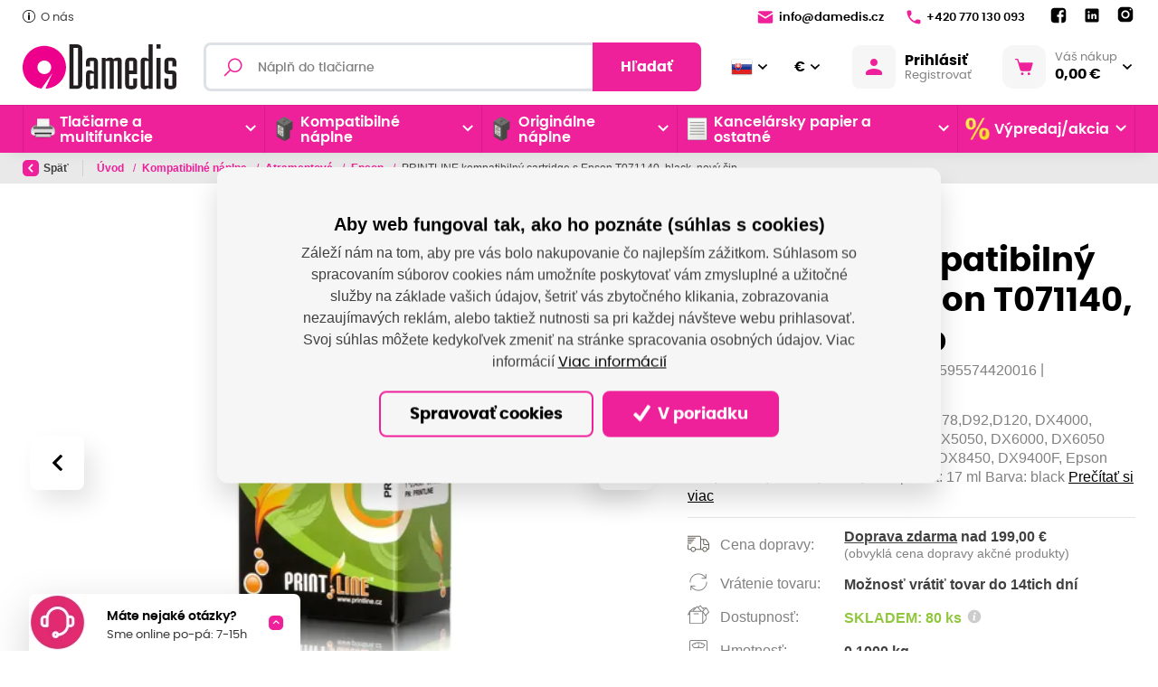

--- FILE ---
content_type: text/html; charset=utf-8
request_url: https://www.damedis.sk/sk/product/printline-kompatibilni-cartridge-s-epson-t071140-black-novy-cip
body_size: 294279
content:



<!DOCTYPE html>

<html lang="sk">
<head>
    <meta charset="utf-8">
    <!-- non responsive web -->
    

    <!-- responsive web -->
    <meta name="viewport" content="width=device-width, initial-scale=1">
    <meta name="google-site-verification" content="bMVX-qtcoRXQNBuAVkt04WgmSE3fnXjfzmwhHrshdcU" />

    
    <title>
PRINTLINE kompatibilný cartridge s Epson T071140, black, nový čip | DAMEDIS S.R.O.    </title>

    <link rel="icon" type="image/png" sizes="32x32" href="/Themes/Default/Images/favicon/favicon-32x32.png">
    <link rel="icon" type="image/png" sizes="16x16" href="/Themes/Default/Images/favicon/favicon-16x16.png">
    <link rel="manifest" href="/Themes/Default/Images/favicon/site.webmanifest">
    <meta name="msapplication-TileColor" content="#2b5797">
    <meta name="theme-color" content="#ffffff">
    <link rel="apple-touch-icon" sizes="57x57" href="/Themes/Default/Images/favicon/apple-icon-57x57.png">
    <link rel="apple-touch-icon" sizes="60x60" href="/Themes/Default/Images/favicon/apple-icon-60x60.png">
    <link rel="apple-touch-icon" sizes="72x72" href="/Themes/Default/Images/favicon/apple-icon-72x72.png">
    <link rel="apple-touch-icon" sizes="76x76" href="/Themes/Default/Images/favicon/apple-icon-76x76.png">
    <link rel="apple-touch-icon" sizes="114x114" href="/Themes/Default/Images/favicon/apple-icon-114x114.png">
    <link rel="apple-touch-icon" sizes="120x120" href="/Themes/Default/Images/favicon/apple-icon-120x120.png">
    <link rel="apple-touch-icon" sizes="144x144" href="/Themes/Default/Images/favicon/apple-icon-144x144.png">
    <link rel="apple-touch-icon" sizes="152x152" href="/Themes/Default/Images/favicon/apple-icon-152x152.png">
    <link rel="apple-touch-icon" sizes="180x180" href="/Themes/Default/Images/favicon/apple-icon-180x180.png">

    
    <link rel="preload" href="/Themes/Default/Fonts/poppins-regular-webfont.woff2" as="font" type="font/woff2" crossorigin>
    <link rel="preload" href="/Themes/Default/Fonts/poppins-medium-webfont.woff2" as="font" type="font/woff2" crossorigin>
    <link rel="preload" href="/Themes/Default/Fonts/poppins-semibold-webfont.woff2" as="font" type="font/woff2" crossorigin>
    <link rel="preload" href="/Themes/Default/Fonts/poppins-bold-webfont.woff2" as="font" type="font/woff2" crossorigin>
    <link rel="preload" href="/Themes/Default/Images/logos/logo-dmp.svg" as="image" type="image/svg">
    <link rel="preload" href="/Modules/Assets/Icons/Flags/sk.png" as="image" type="image">


        <meta name="robots" content="index,follow" />

        <link rel="canonical" href="/sk/product/printline-kompatibilni-cartridge-s-epson-t071140-black-novy-cip">


    
    <link href="/assets/styles/Eshop/frontend-layout-eshop-base.css?v=5250380216127387904" rel="stylesheet"/>


    
    <link href="/assets/styles/Eshop/frontend-layout-eshop.css?v=5250146031387387904" rel="stylesheet"/>


    
    <link href="/assets/styles/Eshop/product-detail.css?v=5249583802967387904" rel="stylesheet"/>




    
    
    

        <meta property="og:title" content="PRINTLINE kompatibilný cartridge s Epson T071140, black, nový čip" />
    <meta property="og:image" content="https://damedis.blob.core.windows.net/imagehandler/damedis.blob.core.windows.net/cms/Media/Pohoda/Images/pixCKwGo/m_max__w_1440__o/epson-3-p.jpeg" />
    <meta property="og:type" content="product" />
    <meta property="og:url" content="https://www.damedis.sk/sk/product/printline-kompatibilni-cartridge-s-epson-t071140-black-novy-cip" />

            <meta property="og:description" content="Cartridge pro tiskárny: EPSON Stylus D78,D92,D120, DX4000, DX4050, DX4400, DX4450, DX5000, DX5050, DX6000, DX6050 DX7000F, DX7400, DX7450, DX8400, DX8450, DX9400F, Epson S20, SX100, SX105, SX20, ...
Kapacita: 17 ml
Barva: black" />
        <meta property="og:image:width" content="1440" />


    


<script>
    window.dataLayer = window.dataLayer || [];
    function gtag() { dataLayer.push(arguments); }
</script>

    <script>
        gtag('consent', 'default', {
            'personalization_storage': 'denied',
            'analytics_storage': 'denied',
            'ad_storage': 'denied',
        });
    </script>
    
        <!-- Google Tag Manager -->
        <script>
        (function (w, d, s, l, i) {
            w[l] = w[l] || []; w[l].push({
                'gtm.start':
                    new Date().getTime(), event: 'gtm.js'
            }); var f = d.getElementsByTagName(s)[0],
                j = d.createElement(s), dl = l != 'dataLayer' ? '&l=' + l : ''; j.async = true; j.src =
                    'https://www.googletagmanager.com/gtm.js?id=' + i + dl; f.parentNode.insertBefore(j, f);
        })(window, document, 'script', 'dataLayer', 'GTM-W5BQ2BM');
        </script>
        <!-- End Google Tag Manager -->
    


    
    

</head>

<body class="">
        <!-- Google Tag Manager (noscript) -->
        <noscript>
            <iframe src="https://www.googletagmanager.com/ns.html?id=GTM-W5BQ2BM" height="0" width="0" style="display:none;visibility:hidden"></iframe>
        </noscript>
        <!-- End Google Tag Manager (noscript) -->
    

    


<div class="header-wrapper">

    <header class="header">
        <div class="header__article-menu-row">
            <div class="container">
                


<div class="row align-items-center">
    <div class="col-12 col-lg">
        

    <ul class="article-menu">
            <li class="article-menu__item ">
                    <a class="article-menu__link" href="/sk/o-nas"  >
                            <div class="article-menu__image-wrapper">
                                <picture><source data-srcset="https://damedis.blob.core.windows.net/imagehandler/damedis.blob.core.windows.net/cms/MenuItems/3/7NHnQB/m_max__w_14__h_14__f_webp__o/basic-element-15-30-566.webp 14w, https://damedis.blob.core.windows.net/imagehandler/damedis.blob.core.windows.net/cms/MenuItems/3/7NHnQB/m_max__w_14__h_14__f_webp__o/basic-element-15-30-566.webp 14w, https://damedis.blob.core.windows.net/imagehandler/damedis.blob.core.windows.net/cms/MenuItems/3/7NHnQB/m_max__w_14__h_14__f_webp__o/basic-element-15-30-566.webp 14w, https://damedis.blob.core.windows.net/imagehandler/damedis.blob.core.windows.net/cms/MenuItems/3/7NHnQB/m_max__w_14__h_14__f_webp__o/basic-element-15-30-566.webp 14w" sizes="14px" type="image/webp"></source><source data-srcset="https://damedis.blob.core.windows.net/imagehandler/damedis.blob.core.windows.net/cms/MenuItems/3/7NHnQB/m_max__w_14__h_14__o/basic-element-15-30-566.jpeg 14w, https://damedis.blob.core.windows.net/imagehandler/damedis.blob.core.windows.net/cms/MenuItems/3/7NHnQB/m_max__w_14__h_14__o/basic-element-15-30-566.jpeg 14w, https://damedis.blob.core.windows.net/imagehandler/damedis.blob.core.windows.net/cms/MenuItems/3/7NHnQB/m_max__w_14__h_14__o/basic-element-15-30-566.jpeg 14w, https://damedis.blob.core.windows.net/imagehandler/damedis.blob.core.windows.net/cms/MenuItems/3/7NHnQB/m_max__w_14__h_14__o/basic-element-15-30-566.jpeg 14w" sizes="14px"></source><img alt="O nás" class="article-menu__image lazy-loading-img" data-src="https://damedis.blob.core.windows.net/imagehandler/damedis.blob.core.windows.net/cms/MenuItems/3/7NHnQB/m_max__w_14__h_14__o/basic-element-15-30-566.jpeg" title="O nás"></img></picture>
                            </div>

                        O n&#225;s

                    </a>

            </li>
    </ul>

    </div>
    <div class="col-12 col-lg-auto">
        <ul class="article-menu article-menu--contact">
                <li class="article-menu__item">
                    <a class="article-menu__link" href="mailto:info@damedis.cz">
                        <svg class="icon" width="18" height="14" viewBox="0 0 18 14" fill="none" xmlns="http://www.w3.org/2000/svg">
                            <path d="M2.33317 0.333313C1.77817 0.333313 1.28881 0.605878 0.987142 1.02504C0.783809 1.30671 0.873639 1.70597 1.16781 1.8893L8.48551 6.44985C8.80051 6.64652 9.19916 6.64652 9.51416 6.44985L16.8009 1.85024C17.1068 1.65691 17.183 1.23672 16.9572 0.955058C16.653 0.576724 16.189 0.333313 15.6665 0.333313H2.33317ZM16.9295 3.73826C16.8598 3.73903 16.7891 3.75823 16.7228 3.80011L9.51416 8.34601C9.19916 8.54184 8.80051 8.54105 8.48551 8.34438L1.27523 3.85219C1.01023 3.68719 0.666504 3.87823 0.666504 4.19073V12C0.666504 12.9208 1.41234 13.6666 2.33317 13.6666H15.6665C16.5873 13.6666 17.3332 12.9208 17.3332 12V4.13702C17.3332 3.90202 17.1386 3.73596 16.9295 3.73826Z" />
                        </svg>

                        info@damedis.cz
                    </a>
                </li>

                <li class="article-menu__item">
                    <a class="article-menu__link" href="tel:+420770130093">
                        <svg class="icon" width="16" height="16" viewBox="0 0 16 16" fill="none" xmlns="http://www.w3.org/2000/svg">
                            <path d="M14.0167 10.7084L11.9167 10.4667C11.4084 10.4084 10.9084 10.5834 10.55 10.9417L9.00837 12.4834C7.82587 11.8834 6.75337 11.1009 5.8267 10.1734C4.8992 9.2467 4.1167 8.1742 3.5167 6.9917L5.05837 5.45003C5.4167 5.0917 5.5917 4.5917 5.53337 4.08336L5.2917 1.98336C5.1917 1.1417 4.48337 0.508362 3.63337 0.508362H2.1917C1.25003 0.508362 0.466701 1.2917 0.525034 2.23336C0.745867 5.79086 2.27837 8.99003 4.6442 11.3559C7.01003 13.7217 10.2092 15.2542 13.7667 15.475C14.7084 15.5334 15.4917 14.75 15.4917 13.8084V12.3667C15.4917 11.5167 14.8584 10.8084 14.0167 10.7084Z" />
                        </svg>

                        +420 770 130 093
                    </a>
                </li>
            <li class="article-menu__item">
                


    <div class="social-panel">
            <a class="social-panel__link trigger-tooltip" href="
https://www.facebook.com/damediscz" target='_blank' rel='noopener' data-toggle="tooltip" data-placement="top" title="Facebook">
                <svg class="icon" xmlns="http://www.w3.org/2000/svg" x="0px" y="0px"
                     width="22" height="22"
                     viewBox="0 0 24 24">
                    <path d="M17,3H7C4.791,3,3,4.791,3,7v10c0,2.209,1.791,4,4,4h5.621v-6.961h-2.343v-2.725h2.343V9.309 c0-2.324,1.421-3.591,3.495-3.591c0.699-0.002,1.397,0.034,2.092,0.105v2.43h-1.428c-1.13,0-1.35,0.534-1.35,1.322v1.735h2.7 l-0.351,2.725h-2.365V21H17c2.209,0,4-1.791,4-4V7C21,4.791,19.209,3,17,3z"></path>
                </svg>
            </a>

            <a class="social-panel__link trigger-tooltip" href="
https://www.linkedin.com/company/damedis-s-r-o-/" target='_blank' rel='noopener' data-toggle="tooltip" data-placement="top" title="LinkedIn">
                <svg class="icon" xmlns="http://www.w3.org/2000/svg" x="0px" y="0px"
                     width="20" height="20"
                     viewBox="0 0 24 24">
                    <path d="M19,3H5C3.895,3,3,3.895,3,5v14c0,1.105,0.895,2,2,2h14c1.105,0,2-0.895,2-2V5C21,3.895,20.105,3,19,3z M7.738,17L7.738,17 c-0.697,0-1.262-0.565-1.262-1.262v-4.477C6.477,10.565,7.042,10,7.738,10h0C8.435,10,9,10.565,9,11.262v4.477 C9,16.435,8.435,17,7.738,17z M7.694,8.717c-0.771,0-1.286-0.514-1.286-1.2s0.514-1.2,1.371-1.2c0.771,0,1.286,0.514,1.286,1.2 S8.551,8.717,7.694,8.717z M16.779,17L16.779,17c-0.674,0-1.221-0.547-1.221-1.221v-2.605c0-1.058-0.651-1.174-0.895-1.174 s-1.058,0.035-1.058,1.174v2.605c0,0.674-0.547,1.221-1.221,1.221h-0.081c-0.674,0-1.221-0.547-1.221-1.221v-4.517 c0-0.697,0.565-1.262,1.262-1.262h0c0.697,0,1.262,0.565,1.262,1.262c0,0,0.282-1.262,2.198-1.262C17.023,10,18,10.977,18,13.174 v2.605C18,16.453,17.453,17,16.779,17z"></path>
                </svg>
            </a>


            <a class="social-panel__link trigger-tooltip" href="
https://www.instagram.com/damedis.cz/?igshid=YmMyMTA2M2Y%3D" target='_blank' rel='noopener' data-toggle="tooltip" data-placement="top" title="Instagram">
                <svg class="icon" xmlns="http://www.w3.org/2000/svg" x="0px" y="0px"
                     width="22" height="24"
                     viewBox="0 0 24 24">
                    <path d="M 8 3 C 5.239 3 3 5.239 3 8 L 3 16 C 3 18.761 5.239 21 8 21 L 16 21 C 18.761 21 21 18.761 21 16 L 21 8 C 21 5.239 18.761 3 16 3 L 8 3 z M 18 5 C 18.552 5 19 5.448 19 6 C 19 6.552 18.552 7 18 7 C 17.448 7 17 6.552 17 6 C 17 5.448 17.448 5 18 5 z M 12 7 C 14.761 7 17 9.239 17 12 C 17 14.761 14.761 17 12 17 C 9.239 17 7 14.761 7 12 C 7 9.239 9.239 7 12 7 z M 12 9 A 3 3 0 0 0 9 12 A 3 3 0 0 0 12 15 A 3 3 0 0 0 15 12 A 3 3 0 0 0 12 9 z"></path>
                </svg>
            </a>
    </div>

            </li>
        </ul>
    </div>
</div>

            </div>
        </div>

        <div class="header__controls-row-wrapper">
            <div class="header__controls-row js-fixed-header">
                <div class="container">
                    <div class="row row--tiny-padding align-items-center">
                        <div class="col-auto col-md-auto mr-auto order-first col--p-right-sm-tablet">
                            <a href="/" class="header__logo-wrapper">
                                


<picture><source sizes="(min-width: 1280px) 230px, (min-width: 1020px) 200px, (min-width: 440px) 150px, 120px" srcset="https://damedis.blob.core.windows.net/cms/Blocks/5/gMNukU/logo.svg 120w, https://damedis.blob.core.windows.net/cms/Blocks/5/gMNukU/logo.svg 156w, https://damedis.blob.core.windows.net/cms/Blocks/5/gMNukU/logo.svg 192w, https://damedis.blob.core.windows.net/cms/Blocks/5/gMNukU/logo.svg 230w" type="image/webp"></source><source sizes="(min-width: 1280px) 230px, (min-width: 1020px) 200px, (min-width: 440px) 150px, 120px" srcset="https://damedis.blob.core.windows.net/cms/Blocks/5/gMNukU/logo.svg 120w, https://damedis.blob.core.windows.net/cms/Blocks/5/gMNukU/logo.svg 156w, https://damedis.blob.core.windows.net/cms/Blocks/5/gMNukU/logo.svg 192w, https://damedis.blob.core.windows.net/cms/Blocks/5/gMNukU/logo.svg 230w"></source><img alt="" class="header__logo" src="https://damedis.blob.core.windows.net/cms/Blocks/5/gMNukU/logo.svg" title=""></img></picture>



                                
                            </a>
                        </div>
                        <div class="col-auto col-lg col--p-right-sm-tablet col--p-left-sm-tablet">
                            
                            

                            <div class="navbar-expand-lg search-collapsible">
                                <button class="navbar-toggler collapsed" type="button" data-toggle="collapse" data-target="#navbarToggleSearch" aria-controls="navbarToggleExternalContent" aria-expanded="false" aria-label="Toggle navigation">
                                    <svg class="icon" width="184" height="189" viewBox="0 0 184 189" fill="none" xmlns="http://www.w3.org/2000/svg">
                                        <path d="M110.616 0C151.186 0 184 32.9328 184 73.6504C184 114.368 151.186 147.301 110.616 147.301C96.1312 147.301 82.7258 143.036 71.3607 135.793L18.346 189L-7.45058e-06 170.587L52.3402 118.193C42.9311 105.805 37.2317 90.4553 37.2317 73.6504C37.2317 32.9328 70.0454 0 110.616 0ZM110.616 17.3295C79.5389 17.3295 54.4985 42.4607 54.4985 73.6504C54.4985 104.84 79.5389 129.971 110.616 129.971C141.693 129.971 166.733 104.84 166.733 73.6504C166.733 42.4607 141.693 17.3295 110.616 17.3295Z" />
                                    </svg>
                                </button>

                                <div class="collapse navbar-collapse no-transition" id="navbarToggleSearch">
                                    <div class="search-wrapper">
<form action="/sk/Search" method="get">                                            <div class="input-group">
                                                <svg class="icon" width="20" height="21" viewBox="0 0 20 21" fill="none" xmlns="http://www.w3.org/2000/svg">
                                                    <path d="M12.2236 0.5C7.93742 0.5 4.44714 3.99028 4.44714 8.27643C4.44714 10.1385 5.10024 11.8457 6.19684 13.1853L0 19.3821L1.11786 20.5L7.3147 14.3032C8.65431 15.3998 10.3615 16.0529 12.2236 16.0529C16.5097 16.0529 20 12.5626 20 8.27643C20 3.99028 16.5097 0.5 12.2236 0.5ZM12.2236 2.05529C15.6683 2.05529 18.4447 4.83171 18.4447 8.27643C18.4447 11.7211 15.6683 14.4976 12.2236 14.4976C8.77886 14.4976 6.00243 11.7211 6.00243 8.27643C6.00243 4.83171 8.77886 2.05529 12.2236 2.05529Z" />
                                                </svg>
                                                <input type="text" class="form-control animated-placeholder" name="q" id="js-header-eshop-search-box" aria-label="Fulltextový vyhľadávač" aria-describedby="Fulltextový vyhľadávač">
                                                <div class="input-group-append">
                                                    <button class="btn btn-primary" type="submit" id="main-search" title="Hľadať">Hľadať</button>
                                                </div>
                                            </div>
</form>                                    </div>
                                </div>
                            </div>
                            
                        </div>

                        <div class="col-auto order-first order-lg-auto p-lg-0">
                            <div class="d-flex align-items-center">
                                <div class="language-switcher-wrapper">
                                    
                                    



<div class="dropdown dropdown--open-on-hover language-switcher trigger-tooltip" title="Vyberte akciu" data-toggle="tooltip" data-placement="right">
    <button class="btn dropdown-toggle" type="button" id="dropdownMenuLang" data-toggle="dropdown" aria-haspopup="true" aria-expanded="true">
        <div class="active-lang">
            <img class="lazy-loading-img" data-src="/Modules/Assets/Icons/Flags/sk.png" width="24" height="24" alt="sk" title="sk" />
        </div>
    </button>
    <ul class="dropdown-menu" aria-labelledby="dropdownMenuLang">
            <li role="presentation">
                <a role="menuitem" tabindex="-1" href="/sk/Language/ChangeLanguage?language=cs&returnUrl=%2fsk%2fproduct%2fprintline-kompatibilni-cartridge-s-epson-t071140-black-novy-cip&id=857">
                    <img class="lazy-loading-img" data-src="/Modules/Assets/Icons/Flags/cs.png" alt="cs" title="cs" />
                </a>
            </li>
            <li role="presentation">
                <a role="menuitem" tabindex="-1" href="/sk/Language/ChangeLanguage?language=en&returnUrl=%2fsk%2fproduct%2fprintline-kompatibilni-cartridge-s-epson-t071140-black-novy-cip&id=857">
                    <img class="lazy-loading-img" data-src="/Modules/Assets/Icons/Flags/en.png" alt="en" title="en" />
                </a>
            </li>
            <li role="presentation">
                <a role="menuitem" tabindex="-1" href="/sk/Language/ChangeLanguage?language=de&returnUrl=%2fsk%2fproduct%2fprintline-kompatibilni-cartridge-s-epson-t071140-black-novy-cip&id=857">
                    <img class="lazy-loading-img" data-src="/Modules/Assets/Icons/Flags/de.png" alt="de" title="de" />
                </a>
            </li>
    </ul>
</div>


                                </div>
                                <div class="currency-switcher-wrapper">
                                    
                                    


<div class="dropdown dropdown--open-on-hover currency-switcher trigger-tooltip" title="Vyberte akciu" data-toggle="tooltip" data-placement="right">
    <button class="btn dropdown-toggle" type="button" id="dropdownMenuCurrency" data-toggle="dropdown" aria-haspopup="true" aria-expanded="true">
        <div class="active-currency">
            €
        </div>
    </button>
    <ul class="dropdown-menu" aria-labelledby="dropdownMenuCurrency">
            <li role="presentation">
                <a role="menuitem" tabindex="-1" href="/sk/CurrencySwitcher/ChangeCurrency?currency=CZK&returnUrl=%2fsk%2fproduct%2fprintline-kompatibilni-cartridge-s-epson-t071140-black-novy-cip">
                    Kč
                </a>
            </li>
    </ul>
</div>
                                </div>
                            </div>
                        </div>

                        <div class="col-auto p-lg-0 d-none d-lg-block">
                            <div class="header-login-wrapper">
                                
    <a class="btn-login" href="#" data-toggle="modal" data-target=".js-login-register-modal">
        <div class="btn-login__icon">
            <svg class="icon" width="18" height="18" viewBox="0 0 18 18" fill="none" xmlns="http://www.w3.org/2000/svg">
                <path d="M9 0C7.93913 0 6.92172 0.421427 6.17157 1.17157C5.42143 1.92172 5 2.93913 5 4C5 5.06087 5.42143 6.07828 6.17157 6.82843C6.92172 7.57857 7.93913 8 9 8C10.0609 8 11.0783 7.57857 11.8284 6.82843C12.5786 6.07828 13 5.06087 13 4C13 2.93913 12.5786 1.92172 11.8284 1.17157C11.0783 0.421427 10.0609 0 9 0ZM9 11C5.996 11 0 12.508 0 15.5V17C0 17.552 0.448 18 1 18H17C17.552 18 18 17.552 18 17V15.5C18 12.508 12.004 11 9 11Z" />
            </svg>
        </div>
        <div class="btn-login__body">
            <div class="btn-login__title">
                Prihlásiť
            </div>
            <div class="btn-login__subtitle">
                Registrovať
            </div>
        </div>
    </a>

                            </div>
                        </div>

                        <div class="col-auto pl-lg-0">
                            <div class="header-basket-wrapper" id="js-dropdown-basket">
                                


<div class="dropdown dropdown--align-right dropdown-disabled" id="js-full-basket">
    <a href="/sk/Basket" class="btn dropdown-toggle btn-basket" type="button" id="eshop-dropdown" data-hover="dropdown" aria-expanded="false">
        <div class="btn-basket__icon">
            <svg class="icon" width="22" height="20" viewBox="0 0 22 20" fill="none" xmlns="http://www.w3.org/2000/svg">
                <path d="M0.811394 0.000141041C0.705384 -0.0013582 0.600134 0.0182268 0.50176 0.0577578C0.403385 0.0972888 0.313848 0.155977 0.238352 0.230413C0.162857 0.304849 0.102908 0.393547 0.0619895 0.491352C0.0210714 0.589158 0 0.694121 0 0.800141C0 0.906161 0.0210714 1.01112 0.0619895 1.10893C0.102908 1.20674 0.162857 1.29543 0.238352 1.36987C0.313848 1.4443 0.403385 1.50299 0.50176 1.54252C0.600134 1.58206 0.705384 1.60164 0.811394 1.60014H2.31452C2.49524 1.60014 2.64604 1.71331 2.69733 1.88764L6.10671 13.4783C6.40593 14.4956 7.34692 15.2001 8.40827 15.2001H17.1895C18.2682 15.2001 19.2207 14.4711 19.5051 13.4314L21.5833 5.81108C21.6157 5.69237 21.6203 5.56778 21.5967 5.447C21.5732 5.32621 21.5221 5.2125 21.4474 5.11469C21.3727 5.01688 21.2765 4.93761 21.1662 4.88306C21.0559 4.8285 20.9345 4.80013 20.8114 4.80014H5.22233L4.23327 1.43608C4.23275 1.43608 4.23223 1.43608 4.23171 1.43608C3.98219 0.588008 3.1978 0.000141041 2.31452 0.000141041H0.811394ZM8.81139 16.8001C8.38705 16.8001 7.98008 16.9687 7.68002 17.2688C7.37996 17.5688 7.21139 17.9758 7.21139 18.4001C7.21139 18.8245 7.37996 19.2315 7.68002 19.5315C7.98008 19.8316 8.38705 20.0001 8.81139 20.0001C9.23574 20.0001 9.64271 19.8316 9.94276 19.5315C10.2428 19.2315 10.4114 18.8245 10.4114 18.4001C10.4114 17.9758 10.2428 17.5688 9.94276 17.2688C9.64271 16.9687 9.23574 16.8001 8.81139 16.8001ZM16.8114 16.8001C16.387 16.8001 15.9801 16.9687 15.68 17.2688C15.38 17.5688 15.2114 17.9758 15.2114 18.4001C15.2114 18.8245 15.38 19.2315 15.68 19.5315C15.9801 19.8316 16.387 20.0001 16.8114 20.0001C17.2357 20.0001 17.6427 19.8316 17.9428 19.5315C18.2428 19.2315 18.4114 18.8245 18.4114 18.4001C18.4114 17.9758 18.2428 17.5688 17.9428 17.2688C17.6427 16.9687 17.2357 16.8001 16.8114 16.8001Z" />
            </svg>
        </div>
        <div class="btn-basket__body">
            <div class="btn-basket__title">
                Váš nákup
            </div>
            <div class="btn-basket__price">
                0,00 €
            </div>
        </div>
    </a>
    <div class="dropdown-menu dropdown-basket hidden-xs" role="menu" aria-labelledby="eshop-dropdown">
        <div class="dropdown-basket__body">
        </div>

        <div class="dropdown-basket__footer">
            <a href="/sk/Basket" class="btn btn-primary btn-sm">Prejsť k objednávke</a>
        </div>
    </div>
</div>
                            </div>
                        </div>

                        <div class="col-auto col-md-auto d-lg-none">
                            <button class="navbar-toggler navbar-toggler--open-menu collapsed js-navbar-toggler-main-menu" type="button" data-toggle="collapse" data-target="#navbarSupportedContent" aria-controls="navbarSupportedContent" aria-expanded="false" aria-label="Toggle navigation">
                                <svg class="icon icon--open" xmlns="http://www.w3.org/2000/svg" x="0px" y="0px"
                                     width="50" height="50"
                                     viewBox="0 0 50 50">
                                    <path d="M 0 7.5 L 0 12.5 L 50 12.5 L 50 7.5 Z M 0 22.5 L 0 27.5 L 50 27.5 L 50 22.5 Z M 0 37.5 L 0 42.5 L 50 42.5 L 50 37.5 Z"></path>
                                </svg>
                                <svg class="icon icon--close" xmlns="http://www.w3.org/2000/svg" x="0px" y="0px"
                                     width="50" height="50"
                                     viewBox="0 0 50 50">
                                    <path d="M 9.15625 6.3125 L 6.3125 9.15625 L 22.15625 25 L 6.21875 40.96875 L 9.03125 43.78125 L 25 27.84375 L 40.9375 43.78125 L 43.78125 40.9375 L 27.84375 25 L 43.6875 9.15625 L 40.84375 6.3125 L 25 22.15625 Z"></path>
                                </svg>
                            </button>
                        </div>
                    </div>
                </div>
            </div>
        </div>
        <div class="header__category-menu-row">
            <div class="container">
                <div class="row">
                    <div class="col-12">
                        <nav class="navbar navbar-expand-lg">
                            <div class="collapse navbar-collapse no-transition" id="navbarSupportedContent">
                                <div class="header__controls-row--mobile">
                                    <div class="language-switcher-wrapper--mobile">
                                        
                                        



<div class="dropdown dropdown--open-on-hover language-switcher trigger-tooltip" title="Vyberte akciu" data-toggle="tooltip" data-placement="right">
    <button class="btn dropdown-toggle" type="button" id="dropdownMenuLang" data-toggle="dropdown" aria-haspopup="true" aria-expanded="true">
        <div class="active-lang">
            <img class="lazy-loading-img" data-src="/Modules/Assets/Icons/Flags/sk.png" width="24" height="24" alt="sk" title="sk" />
        </div>
    </button>
    <ul class="dropdown-menu" aria-labelledby="dropdownMenuLang">
            <li role="presentation">
                <a role="menuitem" tabindex="-1" href="/sk/Language/ChangeLanguage?language=cs&returnUrl=%2fsk%2fproduct%2fprintline-kompatibilni-cartridge-s-epson-t071140-black-novy-cip&id=857">
                    <img class="lazy-loading-img" data-src="/Modules/Assets/Icons/Flags/cs.png" alt="cs" title="cs" />
                </a>
            </li>
            <li role="presentation">
                <a role="menuitem" tabindex="-1" href="/sk/Language/ChangeLanguage?language=en&returnUrl=%2fsk%2fproduct%2fprintline-kompatibilni-cartridge-s-epson-t071140-black-novy-cip&id=857">
                    <img class="lazy-loading-img" data-src="/Modules/Assets/Icons/Flags/en.png" alt="en" title="en" />
                </a>
            </li>
            <li role="presentation">
                <a role="menuitem" tabindex="-1" href="/sk/Language/ChangeLanguage?language=de&returnUrl=%2fsk%2fproduct%2fprintline-kompatibilni-cartridge-s-epson-t071140-black-novy-cip&id=857">
                    <img class="lazy-loading-img" data-src="/Modules/Assets/Icons/Flags/de.png" alt="de" title="de" />
                </a>
            </li>
    </ul>
</div>


                                    </div>

                                    <div class="currency-switcher-wrapper--mobile">
                                        
                                        


<div class="dropdown dropdown--open-on-hover currency-switcher trigger-tooltip" title="Vyberte akciu" data-toggle="tooltip" data-placement="right">
    <button class="btn dropdown-toggle" type="button" id="dropdownMenuCurrency" data-toggle="dropdown" aria-haspopup="true" aria-expanded="true">
        <div class="active-currency">
            €
        </div>
    </button>
    <ul class="dropdown-menu" aria-labelledby="dropdownMenuCurrency">
            <li role="presentation">
                <a role="menuitem" tabindex="-1" href="/sk/CurrencySwitcher/ChangeCurrency?currency=CZK&returnUrl=%2fsk%2fproduct%2fprintline-kompatibilni-cartridge-s-epson-t071140-black-novy-cip">
                    Kč
                </a>
            </li>
    </ul>
</div>
                                    </div>

                                    <div class="header-login-wrapper--mobile">
                                        
    <a class="btn-login" href="#" data-toggle="modal" data-target=".js-login-register-modal">
        <div class="btn-login__icon">
            <svg class="icon" width="18" height="18" viewBox="0 0 18 18" fill="none" xmlns="http://www.w3.org/2000/svg">
                <path d="M9 0C7.93913 0 6.92172 0.421427 6.17157 1.17157C5.42143 1.92172 5 2.93913 5 4C5 5.06087 5.42143 6.07828 6.17157 6.82843C6.92172 7.57857 7.93913 8 9 8C10.0609 8 11.0783 7.57857 11.8284 6.82843C12.5786 6.07828 13 5.06087 13 4C13 2.93913 12.5786 1.92172 11.8284 1.17157C11.0783 0.421427 10.0609 0 9 0ZM9 11C5.996 11 0 12.508 0 15.5V17C0 17.552 0.448 18 1 18H17C17.552 18 18 17.552 18 17V15.5C18 12.508 12.004 11 9 11Z" />
            </svg>
        </div>
        <div class="btn-login__body">
            <div class="btn-login__title">
                Prihlásiť
            </div>
            <div class="btn-login__subtitle">
                Registrovať
            </div>
        </div>
    </a>

                                    </div>
                                </div>
                                <div class="header__category-menu">
                                    

    <ul class="navbar-nav justify-content-between">
            <li class="nav-item nav-item--wide-dropdown           dropdown js-dropdown--open-on-hover
">
                <a href="/sk/tiskarny-a-multifunkce-2" class="nav-link          dropdown-toggle
" 
                   id="nav-link-738"   role="button" aria-haspopup="true" aria-expanded="false"  >
                        <div class="nav-link__icon-wrapper">
                            <picture><source data-srcset="https://damedis.blob.core.windows.net/imagehandler/damedis.blob.core.windows.net/cms/ContentItems/738_tiskarny-a-multifunkce/raEh3v/m_max__w_35__h_35__f_webp__o/untitled-design-30.webp 35w, https://damedis.blob.core.windows.net/imagehandler/damedis.blob.core.windows.net/cms/ContentItems/738_tiskarny-a-multifunkce/raEh3v/m_max__w_35__h_35__f_webp__o/untitled-design-30.webp 35w" sizes="35px" type="image/webp"></source><source data-srcset="https://damedis.blob.core.windows.net/imagehandler/damedis.blob.core.windows.net/cms/ContentItems/738_tiskarny-a-multifunkce/raEh3v/m_max__w_35__h_35__o/untitled-design-30.jpeg 35w, https://damedis.blob.core.windows.net/imagehandler/damedis.blob.core.windows.net/cms/ContentItems/738_tiskarny-a-multifunkce/raEh3v/m_max__w_35__h_35__o/untitled-design-30.jpeg 35w" sizes="35px"></source><img alt="Tlačiarne a multifunkcie" class="nav-link__icon lazy-loading-img" data-src="https://damedis.blob.core.windows.net/imagehandler/damedis.blob.core.windows.net/cms/ContentItems/738_tiskarny-a-multifunkce/raEh3v/m_max__w_35__h_35__o/untitled-design-30.jpeg" title="Tlačiarne a multifunkcie"></img></picture>
                        </div>
                    Tlačiarne a multifunkcie

                    <div class="nav-link__arrow-down"></div>
                </a>

                    <div class="dropdown-menu dropdown-menu--wide" aria-labelledby="nav-link-738">
                        <div class="row">
                            <div class="col-12 col-lg">
                                <div class="form-row">
                                    <div class="col-12">
                                        <a class="btn btn-link btn-link--arrow category-link" href="/sk/tiskarny-a-multifunkce-2">všetko z kategórie</a>
                                    </div>

                                        <div class="col-12 col-md-6 col-lg-3">
                                            <div class="subcategory">
                                                <a class="subcategory__header" href="/sk/multifunkce-2">
                                                    <div class="subcategory__image-wrapper">
                                                        <div class="subcategory__image">
                                                            <picture><source data-srcset="https://damedis.blob.core.windows.net/imagehandler/damedis.blob.core.windows.net/cms/ContentItems/739_multifunkce/HtT0N6/m_max__w_40__h_30__f_webp__o/1.webp 40w, https://damedis.blob.core.windows.net/imagehandler/damedis.blob.core.windows.net/cms/ContentItems/739_multifunkce/HtT0N6/m_max__w_50__h_38__f_webp__o/1.webp 50w" sizes="(min-width: 1020px) 50px, 40px" type="image/webp"></source><source data-srcset="https://damedis.blob.core.windows.net/imagehandler/damedis.blob.core.windows.net/cms/ContentItems/739_multifunkce/HtT0N6/m_max__w_40__h_30__o/1.jpeg 40w, https://damedis.blob.core.windows.net/imagehandler/damedis.blob.core.windows.net/cms/ContentItems/739_multifunkce/HtT0N6/m_max__w_50__h_38__o/1.jpeg 50w" sizes="(min-width: 1020px) 50px, 40px"></source><img alt="" class=" lazy-loading-img" data-src="https://damedis.blob.core.windows.net/imagehandler/damedis.blob.core.windows.net/cms/ContentItems/739_multifunkce/HtT0N6/m_max__w_50__h_38__o/1.jpeg" title=""></img></picture>
                                                        </div>
                                                    </div>
                                                    <div class="subcategory__title">
                                                        Multifunkcie
                                                    </div>
                                                </a>

                                                    <div class="subcategory__menu" aria-labelledby="nav-link-739">
                                                        

                                                            <a class="subcategory__item" href="/sk/inkoustove">Atramentov&#233;</a>
                                                            <a class="subcategory__item" href="/sk/tankove">Tankov&#233;</a>
                                                            <a class="subcategory__item" href="/sk/laserove-led-3">Lasrov&#233; - LED</a>

                                                    </div>
                                            </div>
                                        </div>
                                        <div class="col-12 col-md-6 col-lg-3">
                                            <div class="subcategory">
                                                <a class="subcategory__header" href="/sk/tiskarny">
                                                    <div class="subcategory__image-wrapper">
                                                        <div class="subcategory__image">
                                                            <picture><source data-srcset="https://damedis.blob.core.windows.net/imagehandler/damedis.blob.core.windows.net/cms/ContentItems/752_tiskarny/SOoqfl/m_max__w_40__h_30__f_webp__o/2.webp 40w, https://damedis.blob.core.windows.net/imagehandler/damedis.blob.core.windows.net/cms/ContentItems/752_tiskarny/SOoqfl/m_max__w_50__h_38__f_webp__o/2.webp 50w" sizes="(min-width: 1020px) 50px, 40px" type="image/webp"></source><source data-srcset="https://damedis.blob.core.windows.net/imagehandler/damedis.blob.core.windows.net/cms/ContentItems/752_tiskarny/SOoqfl/m_max__w_40__h_30__o/2.jpeg 40w, https://damedis.blob.core.windows.net/imagehandler/damedis.blob.core.windows.net/cms/ContentItems/752_tiskarny/SOoqfl/m_max__w_50__h_38__o/2.jpeg 50w" sizes="(min-width: 1020px) 50px, 40px"></source><img alt="" class=" lazy-loading-img" data-src="https://damedis.blob.core.windows.net/imagehandler/damedis.blob.core.windows.net/cms/ContentItems/752_tiskarny/SOoqfl/m_max__w_50__h_38__o/2.jpeg" title=""></img></picture>
                                                        </div>
                                                    </div>
                                                    <div class="subcategory__title">
                                                        Tlačiarne
                                                    </div>
                                                </a>

                                                    <div class="subcategory__menu" aria-labelledby="nav-link-752">
                                                        

                                                            <a class="subcategory__item" href="/sk/inkoustove-3">Atramentov&#233;</a>
                                                            <a class="subcategory__item" href="/sk/jehlickove">Ihličkov&#233;</a>
                                                            <a class="subcategory__item" href="/sk/tankove-2">Tankov&#233;</a>
                                                            <a class="subcategory__item" href="/sk/termotiskarny">Termotlačiarne</a>
                                                            <a class="subcategory__item" href="/sk/laserove-led-4">Laserov&#233;-LED</a>

                                                    </div>
                                            </div>
                                        </div>
                                        <div class="col-12 col-md-6 col-lg-3">
                                            <div class="subcategory">
                                                <a class="subcategory__header" href="/sk/faxy">
                                                    <div class="subcategory__image-wrapper">
                                                        <div class="subcategory__image">
                                                            <picture><source data-srcset="https://damedis.blob.core.windows.net/imagehandler/damedis.blob.core.windows.net/cms/ContentItems/14007_faxy/IOuUIz/m_max__w_40__h_30__f_webp__o/6.webp 40w, https://damedis.blob.core.windows.net/imagehandler/damedis.blob.core.windows.net/cms/ContentItems/14007_faxy/IOuUIz/m_max__w_50__h_38__f_webp__o/6.webp 50w" sizes="(min-width: 1020px) 50px, 40px" type="image/webp"></source><source data-srcset="https://damedis.blob.core.windows.net/imagehandler/damedis.blob.core.windows.net/cms/ContentItems/14007_faxy/IOuUIz/m_max__w_40__h_30__o/6.jpeg 40w, https://damedis.blob.core.windows.net/imagehandler/damedis.blob.core.windows.net/cms/ContentItems/14007_faxy/IOuUIz/m_max__w_50__h_38__o/6.jpeg 50w" sizes="(min-width: 1020px) 50px, 40px"></source><img alt="" class=" lazy-loading-img" data-src="https://damedis.blob.core.windows.net/imagehandler/damedis.blob.core.windows.net/cms/ContentItems/14007_faxy/IOuUIz/m_max__w_50__h_38__o/6.jpeg" title=""></img></picture>
                                                        </div>
                                                    </div>
                                                    <div class="subcategory__title">
                                                        Faxy
                                                    </div>
                                                </a>

                                            </div>
                                        </div>
                                        <div class="col-12 col-md-6 col-lg-3">
                                            <div class="subcategory">
                                                <a class="subcategory__header" href="/sk/skenery">
                                                    <div class="subcategory__image-wrapper">
                                                        <div class="subcategory__image">
                                                            <picture><source data-srcset="https://damedis.blob.core.windows.net/imagehandler/damedis.blob.core.windows.net/cms/ContentItems/14009_skenery/4uhsgA/m_max__w_40__h_30__f_webp__o/scaner-foto.webp 40w, https://damedis.blob.core.windows.net/imagehandler/damedis.blob.core.windows.net/cms/ContentItems/14009_skenery/4uhsgA/m_max__w_50__h_38__f_webp__o/scaner-foto.webp 50w" sizes="(min-width: 1020px) 50px, 40px" type="image/webp"></source><source data-srcset="https://damedis.blob.core.windows.net/imagehandler/damedis.blob.core.windows.net/cms/ContentItems/14009_skenery/4uhsgA/m_max__w_40__h_30__o/scaner-foto.jpeg 40w, https://damedis.blob.core.windows.net/imagehandler/damedis.blob.core.windows.net/cms/ContentItems/14009_skenery/4uhsgA/m_max__w_50__h_38__o/scaner-foto.jpeg 50w" sizes="(min-width: 1020px) 50px, 40px"></source><img alt="" class=" lazy-loading-img" data-src="https://damedis.blob.core.windows.net/imagehandler/damedis.blob.core.windows.net/cms/ContentItems/14009_skenery/4uhsgA/m_max__w_50__h_38__o/scaner-foto.jpeg" title=""></img></picture>
                                                        </div>
                                                    </div>
                                                    <div class="subcategory__title">
                                                        Skenery
                                                    </div>
                                                </a>

                                            </div>
                                        </div>
                                        <div class="col-12 col-md-6 col-lg-3">
                                            <div class="subcategory">
                                                <a class="subcategory__header" href="/sk/tiskarny-pokladni">
                                                    <div class="subcategory__image-wrapper">
                                                        <div class="subcategory__image">
                                                            <picture><source data-srcset="https://damedis.blob.core.windows.net/imagehandler/damedis.blob.core.windows.net/cms/ContentItems/14010_tiskarny-pokladni/qg8BJZ/m_max__w_40__h_30__f_webp__o/untitled-design-15.webp 40w, https://damedis.blob.core.windows.net/imagehandler/damedis.blob.core.windows.net/cms/ContentItems/14010_tiskarny-pokladni/qg8BJZ/m_max__w_50__h_38__f_webp__o/untitled-design-15.webp 50w" sizes="(min-width: 1020px) 50px, 40px" type="image/webp"></source><source data-srcset="https://damedis.blob.core.windows.net/imagehandler/damedis.blob.core.windows.net/cms/ContentItems/14010_tiskarny-pokladni/qg8BJZ/m_max__w_40__h_30__o/untitled-design-15.jpeg 40w, https://damedis.blob.core.windows.net/imagehandler/damedis.blob.core.windows.net/cms/ContentItems/14010_tiskarny-pokladni/qg8BJZ/m_max__w_50__h_38__o/untitled-design-15.jpeg 50w" sizes="(min-width: 1020px) 50px, 40px"></source><img alt="" class=" lazy-loading-img" data-src="https://damedis.blob.core.windows.net/imagehandler/damedis.blob.core.windows.net/cms/ContentItems/14010_tiskarny-pokladni/qg8BJZ/m_max__w_50__h_38__o/untitled-design-15.jpeg" title=""></img></picture>
                                                        </div>
                                                    </div>
                                                    <div class="subcategory__title">
                                                        Pokladničn&#233; tlačiarne
                                                    </div>
                                                </a>

                                            </div>
                                        </div>
                                        <div class="col-12 col-md-6 col-lg-3">
                                            <div class="subcategory">
                                                <a class="subcategory__header" href="/sk/tiskarny-stitku">
                                                    <div class="subcategory__image-wrapper">
                                                        <div class="subcategory__image">
                                                            <picture><source data-srcset="https://damedis.blob.core.windows.net/imagehandler/damedis.blob.core.windows.net/cms/ContentItems/14011_tiskarny-stitku/euRa1f/m_max__w_40__h_30__f_webp__o/12-1.webp 40w, https://damedis.blob.core.windows.net/imagehandler/damedis.blob.core.windows.net/cms/ContentItems/14011_tiskarny-stitku/euRa1f/m_max__w_50__h_38__f_webp__o/12-1.webp 50w" sizes="(min-width: 1020px) 50px, 40px" type="image/webp"></source><source data-srcset="https://damedis.blob.core.windows.net/imagehandler/damedis.blob.core.windows.net/cms/ContentItems/14011_tiskarny-stitku/euRa1f/m_max__w_40__h_30__o/12-1.jpeg 40w, https://damedis.blob.core.windows.net/imagehandler/damedis.blob.core.windows.net/cms/ContentItems/14011_tiskarny-stitku/euRa1f/m_max__w_50__h_38__o/12-1.jpeg 50w" sizes="(min-width: 1020px) 50px, 40px"></source><img alt="" class=" lazy-loading-img" data-src="https://damedis.blob.core.windows.net/imagehandler/damedis.blob.core.windows.net/cms/ContentItems/14011_tiskarny-stitku/euRa1f/m_max__w_50__h_38__o/12-1.jpeg" title=""></img></picture>
                                                        </div>
                                                    </div>
                                                    <div class="subcategory__title">
                                                        Tlačiarne št&#237;tkov
                                                    </div>
                                                </a>

                                            </div>
                                        </div>
                                        <div class="col-12 col-md-6 col-lg-3">
                                            <div class="subcategory">
                                                <a class="subcategory__header" href="/sk/velkoformatove">
                                                    <div class="subcategory__image-wrapper">
                                                        <div class="subcategory__image">
                                                            <picture><source data-srcset="https://damedis.blob.core.windows.net/imagehandler/damedis.blob.core.windows.net/cms/ContentItems/14012_velkoformatove/y2XkCZ/m_max__w_40__h_30__f_webp__o/14.webp 40w, https://damedis.blob.core.windows.net/imagehandler/damedis.blob.core.windows.net/cms/ContentItems/14012_velkoformatove/y2XkCZ/m_max__w_50__h_38__f_webp__o/14.webp 50w" sizes="(min-width: 1020px) 50px, 40px" type="image/webp"></source><source data-srcset="https://damedis.blob.core.windows.net/imagehandler/damedis.blob.core.windows.net/cms/ContentItems/14012_velkoformatove/y2XkCZ/m_max__w_40__h_30__o/14.jpeg 40w, https://damedis.blob.core.windows.net/imagehandler/damedis.blob.core.windows.net/cms/ContentItems/14012_velkoformatove/y2XkCZ/m_max__w_50__h_38__o/14.jpeg 50w" sizes="(min-width: 1020px) 50px, 40px"></source><img alt="" class=" lazy-loading-img" data-src="https://damedis.blob.core.windows.net/imagehandler/damedis.blob.core.windows.net/cms/ContentItems/14012_velkoformatove/y2XkCZ/m_max__w_50__h_38__o/14.jpeg" title=""></img></picture>
                                                        </div>
                                                    </div>
                                                    <div class="subcategory__title">
                                                        Veľkoform&#225;tov&#233;
                                                    </div>
                                                </a>

                                            </div>
                                        </div>
                                        <div class="col-12 col-md-6 col-lg-3">
                                            <div class="subcategory">
                                                <a class="subcategory__header" href="/sk/prislusenstvi-2">
                                                    <div class="subcategory__image-wrapper">
                                                        <div class="subcategory__image">
                                                            <picture><source data-srcset="https://damedis.blob.core.windows.net/imagehandler/damedis.blob.core.windows.net/cms/ContentItems/14008_prislusenstvi-multifunkce-a-tiskarny/zU4LYt/m_max__w_40__h_30__f_webp__o/prislusenstvi-adapter.webp 40w, https://damedis.blob.core.windows.net/imagehandler/damedis.blob.core.windows.net/cms/ContentItems/14008_prislusenstvi-multifunkce-a-tiskarny/zU4LYt/m_max__w_50__h_38__f_webp__o/prislusenstvi-adapter.webp 50w" sizes="(min-width: 1020px) 50px, 40px" type="image/webp"></source><source data-srcset="https://damedis.blob.core.windows.net/imagehandler/damedis.blob.core.windows.net/cms/ContentItems/14008_prislusenstvi-multifunkce-a-tiskarny/zU4LYt/m_max__w_40__h_30__o/prislusenstvi-adapter.jpeg 40w, https://damedis.blob.core.windows.net/imagehandler/damedis.blob.core.windows.net/cms/ContentItems/14008_prislusenstvi-multifunkce-a-tiskarny/zU4LYt/m_max__w_50__h_38__o/prislusenstvi-adapter.jpeg 50w" sizes="(min-width: 1020px) 50px, 40px"></source><img alt="" class=" lazy-loading-img" data-src="https://damedis.blob.core.windows.net/imagehandler/damedis.blob.core.windows.net/cms/ContentItems/14008_prislusenstvi-multifunkce-a-tiskarny/zU4LYt/m_max__w_50__h_38__o/prislusenstvi-adapter.jpeg" title=""></img></picture>
                                                        </div>
                                                    </div>
                                                    <div class="subcategory__title">
                                                        Pr&#237;slušenstvo
                                                    </div>
                                                </a>

                                            </div>
                                        </div>
                                </div>
                            </div>
                        </div>
                    </div>
            </li>
            <li class="nav-item nav-item--wide-dropdown           dropdown js-dropdown--open-on-hover
">
                <a href="/sk/kompatibilni-naplne" class="nav-link          dropdown-toggle
" 
                   id="nav-link-14013"   role="button" aria-haspopup="true" aria-expanded="false"  >
                        <div class="nav-link__icon-wrapper">
                            <picture><source data-srcset="https://damedis.blob.core.windows.net/imagehandler/damedis.blob.core.windows.net/cms/ContentItems/14013_kompatibilni-naplne/iiQKPu/m_max__w_35__h_35__f_webp__o/cartridge-ikona-ilu.webp 35w, https://damedis.blob.core.windows.net/imagehandler/damedis.blob.core.windows.net/cms/ContentItems/14013_kompatibilni-naplne/iiQKPu/m_max__w_35__h_35__f_webp__o/cartridge-ikona-ilu.webp 35w" sizes="35px" type="image/webp"></source><source data-srcset="https://damedis.blob.core.windows.net/imagehandler/damedis.blob.core.windows.net/cms/ContentItems/14013_kompatibilni-naplne/iiQKPu/m_max__w_35__h_35__o/cartridge-ikona-ilu.jpeg 35w, https://damedis.blob.core.windows.net/imagehandler/damedis.blob.core.windows.net/cms/ContentItems/14013_kompatibilni-naplne/iiQKPu/m_max__w_35__h_35__o/cartridge-ikona-ilu.jpeg 35w" sizes="35px"></source><img alt="Kompatibilné náplne" class="nav-link__icon lazy-loading-img" data-src="https://damedis.blob.core.windows.net/imagehandler/damedis.blob.core.windows.net/cms/ContentItems/14013_kompatibilni-naplne/iiQKPu/m_max__w_35__h_35__o/cartridge-ikona-ilu.jpeg" title="Kompatibilné náplne"></img></picture>
                        </div>
                    Kompatibiln&#233; n&#225;plne

                    <div class="nav-link__arrow-down"></div>
                </a>

                    <div class="dropdown-menu dropdown-menu--wide" aria-labelledby="nav-link-14013">
                        <div class="row">
                            <div class="col-12 col-lg">
                                <div class="form-row">
                                    <div class="col-12">
                                        <a class="btn btn-link btn-link--arrow category-link" href="/sk/kompatibilni-naplne">všetko z kategórie</a>
                                    </div>

                                        <div class="col-12 col-md-6 col-lg-3">
                                            <div class="subcategory">
                                                <a class="subcategory__header" href="/sk/tonery-3">
                                                    <div class="subcategory__image-wrapper">
                                                        <div class="subcategory__image">
                                                            <picture><source data-srcset="https://damedis.blob.core.windows.net/imagehandler/damedis.blob.core.windows.net/cms/ContentItems/14029_tonery/gjYufb/m_max__w_40__h_30__f_webp__o/1-1.webp 40w, https://damedis.blob.core.windows.net/imagehandler/damedis.blob.core.windows.net/cms/ContentItems/14029_tonery/gjYufb/m_max__w_50__h_38__f_webp__o/1-1.webp 50w" sizes="(min-width: 1020px) 50px, 40px" type="image/webp"></source><source data-srcset="https://damedis.blob.core.windows.net/imagehandler/damedis.blob.core.windows.net/cms/ContentItems/14029_tonery/gjYufb/m_max__w_40__h_30__o/1-1.jpeg 40w, https://damedis.blob.core.windows.net/imagehandler/damedis.blob.core.windows.net/cms/ContentItems/14029_tonery/gjYufb/m_max__w_50__h_38__o/1-1.jpeg 50w" sizes="(min-width: 1020px) 50px, 40px"></source><img alt="" class=" lazy-loading-img" data-src="https://damedis.blob.core.windows.net/imagehandler/damedis.blob.core.windows.net/cms/ContentItems/14029_tonery/gjYufb/m_max__w_50__h_38__o/1-1.jpeg" title=""></img></picture>
                                                        </div>
                                                    </div>
                                                    <div class="subcategory__title">
                                                        Tonery
                                                    </div>
                                                </a>

                                                    <div class="subcategory__menu" aria-labelledby="nav-link-14029">
                                                        

                                                            <a class="subcategory__item" href="/sk/brother-9">Brother</a>
                                                            <a class="subcategory__item" href="/sk/canon-5">Canon</a>
                                                            <a class="subcategory__item" href="/sk/dell-4">Dell</a>
                                                            <a class="subcategory__item" href="/sk/epson-5">Epson</a>
                                                            <a class="subcategory__item" href="/sk/hewlett-packard-3">Hewlett Packard</a>

                                                            <a class="subcategory__item subcategory__item--more" href="/sk/tonery-3">+ 12 ďalších</a>
                                                    </div>
                                            </div>
                                        </div>
                                        <div class="col-12 col-md-6 col-lg-3">
                                            <div class="subcategory">
                                                <a class="subcategory__header" href="/sk/inkousty-3">
                                                    <div class="subcategory__image-wrapper">
                                                        <div class="subcategory__image">
                                                            <picture><source data-srcset="https://damedis.blob.core.windows.net/imagehandler/damedis.blob.core.windows.net/cms/ContentItems/14014_inkousty/DEaRo5/m_max__w_40__h_30__f_webp__o/2-1.webp 40w, https://damedis.blob.core.windows.net/imagehandler/damedis.blob.core.windows.net/cms/ContentItems/14014_inkousty/DEaRo5/m_max__w_50__h_38__f_webp__o/2-1.webp 50w" sizes="(min-width: 1020px) 50px, 40px" type="image/webp"></source><source data-srcset="https://damedis.blob.core.windows.net/imagehandler/damedis.blob.core.windows.net/cms/ContentItems/14014_inkousty/DEaRo5/m_max__w_40__h_30__o/2-1.jpeg 40w, https://damedis.blob.core.windows.net/imagehandler/damedis.blob.core.windows.net/cms/ContentItems/14014_inkousty/DEaRo5/m_max__w_50__h_38__o/2-1.jpeg 50w" sizes="(min-width: 1020px) 50px, 40px"></source><img alt="" class=" lazy-loading-img" data-src="https://damedis.blob.core.windows.net/imagehandler/damedis.blob.core.windows.net/cms/ContentItems/14014_inkousty/DEaRo5/m_max__w_50__h_38__o/2-1.jpeg" title=""></img></picture>
                                                        </div>
                                                    </div>
                                                    <div class="subcategory__title">
                                                        Atramentov&#233;
                                                    </div>
                                                </a>

                                                    <div class="subcategory__menu" aria-labelledby="nav-link-14014">
                                                        

                                                            <a class="subcategory__item" href="/sk/brother-5">Brother</a>
                                                            <a class="subcategory__item" href="/sk/canon-4">Canon</a>
                                                            <a class="subcategory__item" href="/sk/epson-4">Epson</a>
                                                            <a class="subcategory__item" href="/sk/hewlett-packard-2">Hewlett Packard</a>
                                                            <a class="subcategory__item" href="/sk/lexmark-5">Lexmark</a>

                                                            <a class="subcategory__item subcategory__item--more" href="/sk/inkousty-3">+ 5 ďalších</a>
                                                    </div>
                                            </div>
                                        </div>
                                        <div class="col-12 col-md-6 col-lg-3">
                                            <div class="subcategory">
                                                <a class="subcategory__header" href="/sk/stitky-a-pasky-3">
                                                    <div class="subcategory__image-wrapper">
                                                        <div class="subcategory__image">
                                                            <picture><source data-srcset="https://damedis.blob.core.windows.net/imagehandler/damedis.blob.core.windows.net/cms/ContentItems/14025_stitky-a-pasky/qgr4Sa/m_max__w_40__h_30__f_webp__o/paska.webp 40w, https://damedis.blob.core.windows.net/imagehandler/damedis.blob.core.windows.net/cms/ContentItems/14025_stitky-a-pasky/qgr4Sa/m_max__w_50__h_38__f_webp__o/paska.webp 50w" sizes="(min-width: 1020px) 50px, 40px" type="image/webp"></source><source data-srcset="https://damedis.blob.core.windows.net/imagehandler/damedis.blob.core.windows.net/cms/ContentItems/14025_stitky-a-pasky/qgr4Sa/m_max__w_40__h_30__o/paska.jpeg 40w, https://damedis.blob.core.windows.net/imagehandler/damedis.blob.core.windows.net/cms/ContentItems/14025_stitky-a-pasky/qgr4Sa/m_max__w_50__h_38__o/paska.jpeg 50w" sizes="(min-width: 1020px) 50px, 40px"></source><img alt="" class=" lazy-loading-img" data-src="https://damedis.blob.core.windows.net/imagehandler/damedis.blob.core.windows.net/cms/ContentItems/14025_stitky-a-pasky/qgr4Sa/m_max__w_50__h_38__o/paska.jpeg" title=""></img></picture>
                                                        </div>
                                                    </div>
                                                    <div class="subcategory__title">
                                                        Št&#237;tky a p&#225;sky
                                                    </div>
                                                </a>

                                                    <div class="subcategory__menu" aria-labelledby="nav-link-14025">
                                                        

                                                            <a class="subcategory__item" href="/sk/brother-6">Brother</a>
                                                            <a class="subcategory__item" href="/sk/casio">Casio</a>
                                                            <a class="subcategory__item" href="/sk/dymo-2">Dymo</a>

                                                    </div>
                                            </div>
                                        </div>
                                </div>
                            </div>
                        </div>
                    </div>
            </li>
            <li class="nav-item nav-item--wide-dropdown           dropdown js-dropdown--open-on-hover
">
                <a href="/sk/originalni-naplne" class="nav-link          dropdown-toggle
" 
                   id="nav-link-14047"   role="button" aria-haspopup="true" aria-expanded="false"  >
                        <div class="nav-link__icon-wrapper">
                            <picture><source data-srcset="https://damedis.blob.core.windows.net/imagehandler/damedis.blob.core.windows.net/cms/ContentItems/14047_originalni-naplne/PehDZi/m_max__w_35__h_35__f_webp__o/cartridge-ikona-ilu.webp 35w, https://damedis.blob.core.windows.net/imagehandler/damedis.blob.core.windows.net/cms/ContentItems/14047_originalni-naplne/PehDZi/m_max__w_35__h_35__f_webp__o/cartridge-ikona-ilu.webp 35w" sizes="35px" type="image/webp"></source><source data-srcset="https://damedis.blob.core.windows.net/imagehandler/damedis.blob.core.windows.net/cms/ContentItems/14047_originalni-naplne/PehDZi/m_max__w_35__h_35__o/cartridge-ikona-ilu.jpeg 35w, https://damedis.blob.core.windows.net/imagehandler/damedis.blob.core.windows.net/cms/ContentItems/14047_originalni-naplne/PehDZi/m_max__w_35__h_35__o/cartridge-ikona-ilu.jpeg 35w" sizes="35px"></source><img alt="Originálne náplne" class="nav-link__icon lazy-loading-img" data-src="https://damedis.blob.core.windows.net/imagehandler/damedis.blob.core.windows.net/cms/ContentItems/14047_originalni-naplne/PehDZi/m_max__w_35__h_35__o/cartridge-ikona-ilu.jpeg" title="Originálne náplne"></img></picture>
                        </div>
                    Origin&#225;lne n&#225;plne

                    <div class="nav-link__arrow-down"></div>
                </a>

                    <div class="dropdown-menu dropdown-menu--wide" aria-labelledby="nav-link-14047">
                        <div class="row">
                            <div class="col-12 col-lg">
                                <div class="form-row">
                                    <div class="col-12">
                                        <a class="btn btn-link btn-link--arrow category-link" href="/sk/originalni-naplne">všetko z kategórie</a>
                                    </div>

                                        <div class="col-12 col-md-6 col-lg-3">
                                            <div class="subcategory">
                                                <a class="subcategory__header" href="/sk/tonery-4">
                                                    <div class="subcategory__image-wrapper">
                                                        <div class="subcategory__image">
                                                            <picture><source data-srcset="https://damedis.blob.core.windows.net/imagehandler/damedis.blob.core.windows.net/cms/ContentItems/14071_tonery/uH52Kn/m_max__w_40__h_30__f_webp__o/1-1.webp 40w, https://damedis.blob.core.windows.net/imagehandler/damedis.blob.core.windows.net/cms/ContentItems/14071_tonery/uH52Kn/m_max__w_50__h_38__f_webp__o/1-1.webp 50w" sizes="(min-width: 1020px) 50px, 40px" type="image/webp"></source><source data-srcset="https://damedis.blob.core.windows.net/imagehandler/damedis.blob.core.windows.net/cms/ContentItems/14071_tonery/uH52Kn/m_max__w_40__h_30__o/1-1.jpeg 40w, https://damedis.blob.core.windows.net/imagehandler/damedis.blob.core.windows.net/cms/ContentItems/14071_tonery/uH52Kn/m_max__w_50__h_38__o/1-1.jpeg 50w" sizes="(min-width: 1020px) 50px, 40px"></source><img alt="" class=" lazy-loading-img" data-src="https://damedis.blob.core.windows.net/imagehandler/damedis.blob.core.windows.net/cms/ContentItems/14071_tonery/uH52Kn/m_max__w_50__h_38__o/1-1.jpeg" title=""></img></picture>
                                                        </div>
                                                    </div>
                                                    <div class="subcategory__title">
                                                        Tonery
                                                    </div>
                                                </a>

                                                    <div class="subcategory__menu" aria-labelledby="nav-link-14071">
                                                        

                                                            <a class="subcategory__item" href="/sk/brother-12">Brother</a>
                                                            <a class="subcategory__item" href="/sk/canon-8">Canon</a>
                                                            <a class="subcategory__item" href="/sk/dell-6">Dell</a>
                                                            <a class="subcategory__item" href="/sk/develop">Develop</a>
                                                            <a class="subcategory__item" href="/sk/epson-8">Epson</a>

                                                            <a class="subcategory__item subcategory__item--more" href="/sk/tonery-4">+ 19 ďalších</a>
                                                    </div>
                                            </div>
                                        </div>
                                        <div class="col-12 col-md-6 col-lg-3">
                                            <div class="subcategory">
                                                <a class="subcategory__header" href="/sk/inkousty-4">
                                                    <div class="subcategory__image-wrapper">
                                                        <div class="subcategory__image">
                                                            <picture><source data-srcset="https://damedis.blob.core.windows.net/imagehandler/damedis.blob.core.windows.net/cms/ContentItems/14048_inkousty/eSPfrN/m_max__w_40__h_30__f_webp__o/2-1.webp 40w, https://damedis.blob.core.windows.net/imagehandler/damedis.blob.core.windows.net/cms/ContentItems/14048_inkousty/eSPfrN/m_max__w_50__h_38__f_webp__o/2-1.webp 50w" sizes="(min-width: 1020px) 50px, 40px" type="image/webp"></source><source data-srcset="https://damedis.blob.core.windows.net/imagehandler/damedis.blob.core.windows.net/cms/ContentItems/14048_inkousty/eSPfrN/m_max__w_40__h_30__o/2-1.jpeg 40w, https://damedis.blob.core.windows.net/imagehandler/damedis.blob.core.windows.net/cms/ContentItems/14048_inkousty/eSPfrN/m_max__w_50__h_38__o/2-1.jpeg 50w" sizes="(min-width: 1020px) 50px, 40px"></source><img alt="" class=" lazy-loading-img" data-src="https://damedis.blob.core.windows.net/imagehandler/damedis.blob.core.windows.net/cms/ContentItems/14048_inkousty/eSPfrN/m_max__w_50__h_38__o/2-1.jpeg" title=""></img></picture>
                                                        </div>
                                                    </div>
                                                    <div class="subcategory__title">
                                                        Atramentov&#233;
                                                    </div>
                                                </a>

                                                    <div class="subcategory__menu" aria-labelledby="nav-link-14048">
                                                        

                                                            <a class="subcategory__item" href="/sk/brother-10">Brother</a>
                                                            <a class="subcategory__item" href="/sk/canon-7">Canon</a>
                                                            <a class="subcategory__item" href="/sk/dell-5">Dell</a>
                                                            <a class="subcategory__item" href="/sk/epson-7">Epson</a>
                                                            <a class="subcategory__item" href="/sk/hp-2">Hewlett Packard</a>

                                                            <a class="subcategory__item subcategory__item--more" href="/sk/inkousty-4">+ 14 ďalších</a>
                                                    </div>
                                            </div>
                                        </div>
                                        <div class="col-12 col-md-6 col-lg-3">
                                            <div class="subcategory">
                                                <a class="subcategory__header" href="/sk/stitky-a-pasky-4">
                                                    <div class="subcategory__image-wrapper">
                                                        <div class="subcategory__image">
                                                            <picture><source data-srcset="https://damedis.blob.core.windows.net/imagehandler/damedis.blob.core.windows.net/cms/ContentItems/14068_stitky-a-pasky/V8zl3O/m_max__w_40__h_30__f_webp__o/paska.webp 40w, https://damedis.blob.core.windows.net/imagehandler/damedis.blob.core.windows.net/cms/ContentItems/14068_stitky-a-pasky/V8zl3O/m_max__w_50__h_38__f_webp__o/paska.webp 50w" sizes="(min-width: 1020px) 50px, 40px" type="image/webp"></source><source data-srcset="https://damedis.blob.core.windows.net/imagehandler/damedis.blob.core.windows.net/cms/ContentItems/14068_stitky-a-pasky/V8zl3O/m_max__w_40__h_30__o/paska.jpeg 40w, https://damedis.blob.core.windows.net/imagehandler/damedis.blob.core.windows.net/cms/ContentItems/14068_stitky-a-pasky/V8zl3O/m_max__w_50__h_38__o/paska.jpeg 50w" sizes="(min-width: 1020px) 50px, 40px"></source><img alt="" class=" lazy-loading-img" data-src="https://damedis.blob.core.windows.net/imagehandler/damedis.blob.core.windows.net/cms/ContentItems/14068_stitky-a-pasky/V8zl3O/m_max__w_50__h_38__o/paska.jpeg" title=""></img></picture>
                                                        </div>
                                                    </div>
                                                    <div class="subcategory__title">
                                                        Št&#237;tky a p&#225;sky
                                                    </div>
                                                </a>

                                                    <div class="subcategory__menu" aria-labelledby="nav-link-14068">
                                                        

                                                            <a class="subcategory__item" href="/sk/brother-11">Brother</a>
                                                            <a class="subcategory__item" href="/sk/dymo-4">Dymo</a>

                                                    </div>
                                            </div>
                                        </div>
                                </div>
                            </div>
                        </div>
                    </div>
            </li>
            <li class="nav-item nav-item--wide-dropdown           dropdown js-dropdown--open-on-hover
">
                <a href="/sk/kancelarsky-papir-a-ostatni" class="nav-link          dropdown-toggle
" 
                   id="nav-link-846"   role="button" aria-haspopup="true" aria-expanded="false"  >
                        <div class="nav-link__icon-wrapper">
                            <picture><source data-srcset="https://damedis.blob.core.windows.net/imagehandler/damedis.blob.core.windows.net/cms/ContentItems/846_kancelarsky-papir-a-ostatni/hIY7Xv/m_max__w_35__h_35__f_webp__o/1-1.webp 35w, https://damedis.blob.core.windows.net/imagehandler/damedis.blob.core.windows.net/cms/ContentItems/846_kancelarsky-papir-a-ostatni/hIY7Xv/m_max__w_35__h_35__f_webp__o/1-1.webp 35w" sizes="35px" type="image/webp"></source><source data-srcset="https://damedis.blob.core.windows.net/imagehandler/damedis.blob.core.windows.net/cms/ContentItems/846_kancelarsky-papir-a-ostatni/hIY7Xv/m_max__w_35__h_35__o/1-1.jpeg 35w, https://damedis.blob.core.windows.net/imagehandler/damedis.blob.core.windows.net/cms/ContentItems/846_kancelarsky-papir-a-ostatni/hIY7Xv/m_max__w_35__h_35__o/1-1.jpeg 35w" sizes="35px"></source><img alt="Kancelársky papier a ostatné" class="nav-link__icon lazy-loading-img" data-src="https://damedis.blob.core.windows.net/imagehandler/damedis.blob.core.windows.net/cms/ContentItems/846_kancelarsky-papir-a-ostatni/hIY7Xv/m_max__w_35__h_35__o/1-1.jpeg" title="Kancelársky papier a ostatné"></img></picture>
                        </div>
                    Kancel&#225;rsky papier a ostatn&#233;

                    <div class="nav-link__arrow-down"></div>
                </a>

                    <div class="dropdown-menu dropdown-menu--wide" aria-labelledby="nav-link-846">
                        <div class="row">
                            <div class="col-12 col-lg">
                                <div class="form-row">
                                    <div class="col-12">
                                        <a class="btn btn-link btn-link--arrow category-link" href="/sk/kancelarsky-papir-a-ostatni">všetko z kategórie</a>
                                    </div>

                                        <div class="col-12 col-md-6 col-lg-3">
                                            <div class="subcategory">
                                                <a class="subcategory__header" href="/sk/kancelarsky-papir-2">
                                                    <div class="subcategory__image-wrapper">
                                                        <div class="subcategory__image">
                                                            <picture><source data-srcset="https://damedis.blob.core.windows.net/imagehandler/damedis.blob.core.windows.net/cms/ContentItems/847_kancelarsky-papir/oMem4O/m_max__w_40__h_30__f_webp__o/papir.webp 40w, https://damedis.blob.core.windows.net/imagehandler/damedis.blob.core.windows.net/cms/ContentItems/847_kancelarsky-papir/oMem4O/m_max__w_50__h_38__f_webp__o/papir.webp 50w" sizes="(min-width: 1020px) 50px, 40px" type="image/webp"></source><source data-srcset="https://damedis.blob.core.windows.net/imagehandler/damedis.blob.core.windows.net/cms/ContentItems/847_kancelarsky-papir/oMem4O/m_max__w_40__h_30__o/papir.jpeg 40w, https://damedis.blob.core.windows.net/imagehandler/damedis.blob.core.windows.net/cms/ContentItems/847_kancelarsky-papir/oMem4O/m_max__w_50__h_38__o/papir.jpeg 50w" sizes="(min-width: 1020px) 50px, 40px"></source><img alt="" class=" lazy-loading-img" data-src="https://damedis.blob.core.windows.net/imagehandler/damedis.blob.core.windows.net/cms/ContentItems/847_kancelarsky-papir/oMem4O/m_max__w_50__h_38__o/papir.jpeg" title=""></img></picture>
                                                        </div>
                                                    </div>
                                                    <div class="subcategory__title">
                                                        Kancel&#225;rsky papier
                                                    </div>
                                                </a>

                                            </div>
                                        </div>
                                        <div class="col-12 col-md-6 col-lg-3">
                                            <div class="subcategory">
                                                <a class="subcategory__header" href="/sk/ostatni-2">
                                                    <div class="subcategory__image-wrapper">
                                                        <div class="subcategory__image">
                                                            <picture><source data-srcset="https://damedis.blob.core.windows.net/imagehandler/damedis.blob.core.windows.net/cms/ContentItems/848_ostatni/w1gerd/m_max__w_40__h_30__f_webp__o/plcle03-p-1.webp 40w, https://damedis.blob.core.windows.net/imagehandler/damedis.blob.core.windows.net/cms/ContentItems/848_ostatni/w1gerd/m_max__w_50__h_38__f_webp__o/plcle03-p-1.webp 50w" sizes="(min-width: 1020px) 50px, 40px" type="image/webp"></source><source data-srcset="https://damedis.blob.core.windows.net/imagehandler/damedis.blob.core.windows.net/cms/ContentItems/848_ostatni/w1gerd/m_max__w_40__h_30__o/plcle03-p-1.jpeg 40w, https://damedis.blob.core.windows.net/imagehandler/damedis.blob.core.windows.net/cms/ContentItems/848_ostatni/w1gerd/m_max__w_50__h_38__o/plcle03-p-1.jpeg 50w" sizes="(min-width: 1020px) 50px, 40px"></source><img alt="" class=" lazy-loading-img" data-src="https://damedis.blob.core.windows.net/imagehandler/damedis.blob.core.windows.net/cms/ContentItems/848_ostatni/w1gerd/m_max__w_50__h_38__o/plcle03-p-1.jpeg" title=""></img></picture>
                                                        </div>
                                                    </div>
                                                    <div class="subcategory__title">
                                                        Ostatn&#233;
                                                    </div>
                                                </a>

                                            </div>
                                        </div>
                                </div>
                            </div>
                        </div>
                    </div>
            </li>
            <li class="nav-item nav-item--wide-dropdown           dropdown js-dropdown--open-on-hover
">
                <a href="/sk/vyprodej-akce" class="nav-link          dropdown-toggle
" 
                   id="nav-link-840"   role="button" aria-haspopup="true" aria-expanded="false"  >
                        <div class="nav-link__icon-wrapper">
                            <picture><source data-srcset="https://damedis.blob.core.windows.net/imagehandler/damedis.blob.core.windows.net/cms/ContentItems/840_vyprodej-akce/Yc9UgN/m_max__w_35__h_35__f_webp__o/untitled-design-42.webp 35w, https://damedis.blob.core.windows.net/imagehandler/damedis.blob.core.windows.net/cms/ContentItems/840_vyprodej-akce/Yc9UgN/m_max__w_35__h_35__f_webp__o/untitled-design-42.webp 35w" sizes="35px" type="image/webp"></source><source data-srcset="https://damedis.blob.core.windows.net/imagehandler/damedis.blob.core.windows.net/cms/ContentItems/840_vyprodej-akce/Yc9UgN/m_max__w_35__h_35__o/untitled-design-42.jpeg 35w, https://damedis.blob.core.windows.net/imagehandler/damedis.blob.core.windows.net/cms/ContentItems/840_vyprodej-akce/Yc9UgN/m_max__w_35__h_35__o/untitled-design-42.jpeg 35w" sizes="35px"></source><img alt="Výpredaj/akcia" class="nav-link__icon lazy-loading-img" data-src="https://damedis.blob.core.windows.net/imagehandler/damedis.blob.core.windows.net/cms/ContentItems/840_vyprodej-akce/Yc9UgN/m_max__w_35__h_35__o/untitled-design-42.jpeg" title="Výpredaj/akcia"></img></picture>
                        </div>
                    V&#253;predaj/akcia

                    <div class="nav-link__arrow-down"></div>
                </a>

                    <div class="dropdown-menu dropdown-menu--wide" aria-labelledby="nav-link-840">
                        <div class="row">
                            <div class="col-12 col-lg">
                                <div class="form-row">
                                    <div class="col-12">
                                        <a class="btn btn-link btn-link--arrow category-link" href="/sk/vyprodej-akce">všetko z kategórie</a>
                                    </div>

                                        <div class="col-12 col-md-6 col-lg-3">
                                            <div class="subcategory">
                                                <a class="subcategory__header" href="/sk/bazar">
                                                    <div class="subcategory__image-wrapper">
                                                        <div class="subcategory__image">
                                                            <picture><source data-srcset="https://damedis.blob.core.windows.net/imagehandler/damedis.blob.core.windows.net/cms/ContentItems/841_bazar/4cI2Lq/m_max__w_40__h_30__f_webp__o/bazar.webp 40w, https://damedis.blob.core.windows.net/imagehandler/damedis.blob.core.windows.net/cms/ContentItems/841_bazar/4cI2Lq/m_max__w_50__h_38__f_webp__o/bazar.webp 50w" sizes="(min-width: 1020px) 50px, 40px" type="image/webp"></source><source data-srcset="https://damedis.blob.core.windows.net/imagehandler/damedis.blob.core.windows.net/cms/ContentItems/841_bazar/4cI2Lq/m_max__w_40__h_30__o/bazar.jpeg 40w, https://damedis.blob.core.windows.net/imagehandler/damedis.blob.core.windows.net/cms/ContentItems/841_bazar/4cI2Lq/m_max__w_50__h_38__o/bazar.jpeg 50w" sizes="(min-width: 1020px) 50px, 40px"></source><img alt="" class=" lazy-loading-img" data-src="https://damedis.blob.core.windows.net/imagehandler/damedis.blob.core.windows.net/cms/ContentItems/841_bazar/4cI2Lq/m_max__w_50__h_38__o/bazar.jpeg" title=""></img></picture>
                                                        </div>
                                                    </div>
                                                    <div class="subcategory__title">
                                                        Baz&#225;r
                                                    </div>
                                                </a>

                                            </div>
                                        </div>
                                        <div class="col-12 col-md-6 col-lg-3">
                                            <div class="subcategory">
                                                <a class="subcategory__header" href="/sk/kancelarske-potreby">
                                                    <div class="subcategory__image-wrapper">
                                                        <div class="subcategory__image">
                                                            <picture><source data-srcset="https://damedis.blob.core.windows.net/imagehandler/damedis.blob.core.windows.net/cms/ContentItems/842_kancelarske-potreby/RJ9eHe/m_max__w_40__h_30__f_webp__o/kancelarske-potreby2.webp 40w, https://damedis.blob.core.windows.net/imagehandler/damedis.blob.core.windows.net/cms/ContentItems/842_kancelarske-potreby/RJ9eHe/m_max__w_50__h_38__f_webp__o/kancelarske-potreby2.webp 50w" sizes="(min-width: 1020px) 50px, 40px" type="image/webp"></source><source data-srcset="https://damedis.blob.core.windows.net/imagehandler/damedis.blob.core.windows.net/cms/ContentItems/842_kancelarske-potreby/RJ9eHe/m_max__w_40__h_30__o/kancelarske-potreby2.jpeg 40w, https://damedis.blob.core.windows.net/imagehandler/damedis.blob.core.windows.net/cms/ContentItems/842_kancelarske-potreby/RJ9eHe/m_max__w_50__h_38__o/kancelarske-potreby2.jpeg 50w" sizes="(min-width: 1020px) 50px, 40px"></source><img alt="" class=" lazy-loading-img" data-src="https://damedis.blob.core.windows.net/imagehandler/damedis.blob.core.windows.net/cms/ContentItems/842_kancelarske-potreby/RJ9eHe/m_max__w_50__h_38__o/kancelarske-potreby2.jpeg" title=""></img></picture>
                                                        </div>
                                                    </div>
                                                    <div class="subcategory__title">
                                                        Kancel&#225;rske potreby
                                                    </div>
                                                </a>

                                            </div>
                                        </div>
                                        <div class="col-12 col-md-6 col-lg-3">
                                            <div class="subcategory">
                                                <a class="subcategory__header" href="/sk/tiskarny-3">
                                                    <div class="subcategory__image-wrapper">
                                                        <div class="subcategory__image">
                                                            <picture><source data-srcset="https://damedis.blob.core.windows.net/imagehandler/damedis.blob.core.windows.net/cms/ContentItems/845_tiskarny/XZTg1q/m_max__w_40__h_30__f_webp__o/2.webp 40w, https://damedis.blob.core.windows.net/imagehandler/damedis.blob.core.windows.net/cms/ContentItems/845_tiskarny/XZTg1q/m_max__w_50__h_38__f_webp__o/2.webp 50w" sizes="(min-width: 1020px) 50px, 40px" type="image/webp"></source><source data-srcset="https://damedis.blob.core.windows.net/imagehandler/damedis.blob.core.windows.net/cms/ContentItems/845_tiskarny/XZTg1q/m_max__w_40__h_30__o/2.jpeg 40w, https://damedis.blob.core.windows.net/imagehandler/damedis.blob.core.windows.net/cms/ContentItems/845_tiskarny/XZTg1q/m_max__w_50__h_38__o/2.jpeg 50w" sizes="(min-width: 1020px) 50px, 40px"></source><img alt="" class=" lazy-loading-img" data-src="https://damedis.blob.core.windows.net/imagehandler/damedis.blob.core.windows.net/cms/ContentItems/845_tiskarny/XZTg1q/m_max__w_50__h_38__o/2.jpeg" title=""></img></picture>
                                                        </div>
                                                    </div>
                                                    <div class="subcategory__title">
                                                        Tlačiarne
                                                    </div>
                                                </a>

                                            </div>
                                        </div>
                                        <div class="col-12 col-md-6 col-lg-3">
                                            <div class="subcategory">
                                                <a class="subcategory__header" href="/sk/naplne-do-tiskaren">
                                                    <div class="subcategory__image-wrapper">
                                                        <div class="subcategory__image">
                                                            <picture><source data-srcset="https://damedis.blob.core.windows.net/imagehandler/damedis.blob.core.windows.net/cms/ContentItems/843_naplne-do-tiskaren/TN4Q7Q/m_max__w_40__h_30__f_webp__o/1-1.webp 40w, https://damedis.blob.core.windows.net/imagehandler/damedis.blob.core.windows.net/cms/ContentItems/843_naplne-do-tiskaren/TN4Q7Q/m_max__w_50__h_38__f_webp__o/1-1.webp 50w" sizes="(min-width: 1020px) 50px, 40px" type="image/webp"></source><source data-srcset="https://damedis.blob.core.windows.net/imagehandler/damedis.blob.core.windows.net/cms/ContentItems/843_naplne-do-tiskaren/TN4Q7Q/m_max__w_40__h_30__o/1-1.jpeg 40w, https://damedis.blob.core.windows.net/imagehandler/damedis.blob.core.windows.net/cms/ContentItems/843_naplne-do-tiskaren/TN4Q7Q/m_max__w_50__h_38__o/1-1.jpeg 50w" sizes="(min-width: 1020px) 50px, 40px"></source><img alt="" class=" lazy-loading-img" data-src="https://damedis.blob.core.windows.net/imagehandler/damedis.blob.core.windows.net/cms/ContentItems/843_naplne-do-tiskaren/TN4Q7Q/m_max__w_50__h_38__o/1-1.jpeg" title=""></img></picture>
                                                        </div>
                                                    </div>
                                                    <div class="subcategory__title">
                                                        N&#225;plne do tlačiarn&#237;
                                                    </div>
                                                </a>

                                            </div>
                                        </div>
                                        <div class="col-12 col-md-6 col-lg-3">
                                            <div class="subcategory">
                                                <a class="subcategory__header" href="/sk/ostatni">
                                                    <div class="subcategory__image-wrapper">
                                                        <div class="subcategory__image">
                                                            <picture><source data-srcset="https://damedis.blob.core.windows.net/imagehandler/damedis.blob.core.windows.net/cms/ContentItems/844_ostatni/KGaaX0/m_max__w_40__h_30__f_webp__o/plcle03-p.webp 40w, https://damedis.blob.core.windows.net/imagehandler/damedis.blob.core.windows.net/cms/ContentItems/844_ostatni/KGaaX0/m_max__w_50__h_38__f_webp__o/plcle03-p.webp 50w" sizes="(min-width: 1020px) 50px, 40px" type="image/webp"></source><source data-srcset="https://damedis.blob.core.windows.net/imagehandler/damedis.blob.core.windows.net/cms/ContentItems/844_ostatni/KGaaX0/m_max__w_40__h_30__o/plcle03-p.jpeg 40w, https://damedis.blob.core.windows.net/imagehandler/damedis.blob.core.windows.net/cms/ContentItems/844_ostatni/KGaaX0/m_max__w_50__h_38__o/plcle03-p.jpeg 50w" sizes="(min-width: 1020px) 50px, 40px"></source><img alt="" class=" lazy-loading-img" data-src="https://damedis.blob.core.windows.net/imagehandler/damedis.blob.core.windows.net/cms/ContentItems/844_ostatni/KGaaX0/m_max__w_50__h_38__o/plcle03-p.jpeg" title=""></img></picture>
                                                        </div>
                                                    </div>
                                                    <div class="subcategory__title">
                                                        Ostatn&#233;
                                                    </div>
                                                </a>

                                            </div>
                                        </div>
                                </div>
                            </div>
                        </div>
                    </div>
            </li>

    </ul>

                                </div>
                                <div class="header__article-menu--mobile">
                                    


<div class="row align-items-center">
    <div class="col-12 col-lg">
        

    <ul class="article-menu">
            <li class="article-menu__item ">
                    <a class="article-menu__link" href="/sk/o-nas"  >
                            <div class="article-menu__image-wrapper">
                                <picture><source data-srcset="https://damedis.blob.core.windows.net/imagehandler/damedis.blob.core.windows.net/cms/MenuItems/3/7NHnQB/m_max__w_14__h_14__f_webp__o/basic-element-15-30-566.webp 14w, https://damedis.blob.core.windows.net/imagehandler/damedis.blob.core.windows.net/cms/MenuItems/3/7NHnQB/m_max__w_14__h_14__f_webp__o/basic-element-15-30-566.webp 14w, https://damedis.blob.core.windows.net/imagehandler/damedis.blob.core.windows.net/cms/MenuItems/3/7NHnQB/m_max__w_14__h_14__f_webp__o/basic-element-15-30-566.webp 14w, https://damedis.blob.core.windows.net/imagehandler/damedis.blob.core.windows.net/cms/MenuItems/3/7NHnQB/m_max__w_14__h_14__f_webp__o/basic-element-15-30-566.webp 14w" sizes="14px" type="image/webp"></source><source data-srcset="https://damedis.blob.core.windows.net/imagehandler/damedis.blob.core.windows.net/cms/MenuItems/3/7NHnQB/m_max__w_14__h_14__o/basic-element-15-30-566.jpeg 14w, https://damedis.blob.core.windows.net/imagehandler/damedis.blob.core.windows.net/cms/MenuItems/3/7NHnQB/m_max__w_14__h_14__o/basic-element-15-30-566.jpeg 14w, https://damedis.blob.core.windows.net/imagehandler/damedis.blob.core.windows.net/cms/MenuItems/3/7NHnQB/m_max__w_14__h_14__o/basic-element-15-30-566.jpeg 14w, https://damedis.blob.core.windows.net/imagehandler/damedis.blob.core.windows.net/cms/MenuItems/3/7NHnQB/m_max__w_14__h_14__o/basic-element-15-30-566.jpeg 14w" sizes="14px"></source><img alt="O nás" class="article-menu__image lazy-loading-img" data-src="https://damedis.blob.core.windows.net/imagehandler/damedis.blob.core.windows.net/cms/MenuItems/3/7NHnQB/m_max__w_14__h_14__o/basic-element-15-30-566.jpeg" title="O nás"></img></picture>
                            </div>

                        O n&#225;s

                    </a>

            </li>
    </ul>

    </div>
    <div class="col-12 col-lg-auto">
        <ul class="article-menu article-menu--contact">
                <li class="article-menu__item">
                    <a class="article-menu__link" href="mailto:info@damedis.cz">
                        <svg class="icon" width="18" height="14" viewBox="0 0 18 14" fill="none" xmlns="http://www.w3.org/2000/svg">
                            <path d="M2.33317 0.333313C1.77817 0.333313 1.28881 0.605878 0.987142 1.02504C0.783809 1.30671 0.873639 1.70597 1.16781 1.8893L8.48551 6.44985C8.80051 6.64652 9.19916 6.64652 9.51416 6.44985L16.8009 1.85024C17.1068 1.65691 17.183 1.23672 16.9572 0.955058C16.653 0.576724 16.189 0.333313 15.6665 0.333313H2.33317ZM16.9295 3.73826C16.8598 3.73903 16.7891 3.75823 16.7228 3.80011L9.51416 8.34601C9.19916 8.54184 8.80051 8.54105 8.48551 8.34438L1.27523 3.85219C1.01023 3.68719 0.666504 3.87823 0.666504 4.19073V12C0.666504 12.9208 1.41234 13.6666 2.33317 13.6666H15.6665C16.5873 13.6666 17.3332 12.9208 17.3332 12V4.13702C17.3332 3.90202 17.1386 3.73596 16.9295 3.73826Z" />
                        </svg>

                        info@damedis.cz
                    </a>
                </li>

                <li class="article-menu__item">
                    <a class="article-menu__link" href="tel:+420770130093">
                        <svg class="icon" width="16" height="16" viewBox="0 0 16 16" fill="none" xmlns="http://www.w3.org/2000/svg">
                            <path d="M14.0167 10.7084L11.9167 10.4667C11.4084 10.4084 10.9084 10.5834 10.55 10.9417L9.00837 12.4834C7.82587 11.8834 6.75337 11.1009 5.8267 10.1734C4.8992 9.2467 4.1167 8.1742 3.5167 6.9917L5.05837 5.45003C5.4167 5.0917 5.5917 4.5917 5.53337 4.08336L5.2917 1.98336C5.1917 1.1417 4.48337 0.508362 3.63337 0.508362H2.1917C1.25003 0.508362 0.466701 1.2917 0.525034 2.23336C0.745867 5.79086 2.27837 8.99003 4.6442 11.3559C7.01003 13.7217 10.2092 15.2542 13.7667 15.475C14.7084 15.5334 15.4917 14.75 15.4917 13.8084V12.3667C15.4917 11.5167 14.8584 10.8084 14.0167 10.7084Z" />
                        </svg>

                        +420 770 130 093
                    </a>
                </li>
            <li class="article-menu__item">
                


    <div class="social-panel">
            <a class="social-panel__link trigger-tooltip" href="
https://www.facebook.com/damediscz" target='_blank' rel='noopener' data-toggle="tooltip" data-placement="top" title="Facebook">
                <svg class="icon" xmlns="http://www.w3.org/2000/svg" x="0px" y="0px"
                     width="22" height="22"
                     viewBox="0 0 24 24">
                    <path d="M17,3H7C4.791,3,3,4.791,3,7v10c0,2.209,1.791,4,4,4h5.621v-6.961h-2.343v-2.725h2.343V9.309 c0-2.324,1.421-3.591,3.495-3.591c0.699-0.002,1.397,0.034,2.092,0.105v2.43h-1.428c-1.13,0-1.35,0.534-1.35,1.322v1.735h2.7 l-0.351,2.725h-2.365V21H17c2.209,0,4-1.791,4-4V7C21,4.791,19.209,3,17,3z"></path>
                </svg>
            </a>

            <a class="social-panel__link trigger-tooltip" href="
https://www.linkedin.com/company/damedis-s-r-o-/" target='_blank' rel='noopener' data-toggle="tooltip" data-placement="top" title="LinkedIn">
                <svg class="icon" xmlns="http://www.w3.org/2000/svg" x="0px" y="0px"
                     width="20" height="20"
                     viewBox="0 0 24 24">
                    <path d="M19,3H5C3.895,3,3,3.895,3,5v14c0,1.105,0.895,2,2,2h14c1.105,0,2-0.895,2-2V5C21,3.895,20.105,3,19,3z M7.738,17L7.738,17 c-0.697,0-1.262-0.565-1.262-1.262v-4.477C6.477,10.565,7.042,10,7.738,10h0C8.435,10,9,10.565,9,11.262v4.477 C9,16.435,8.435,17,7.738,17z M7.694,8.717c-0.771,0-1.286-0.514-1.286-1.2s0.514-1.2,1.371-1.2c0.771,0,1.286,0.514,1.286,1.2 S8.551,8.717,7.694,8.717z M16.779,17L16.779,17c-0.674,0-1.221-0.547-1.221-1.221v-2.605c0-1.058-0.651-1.174-0.895-1.174 s-1.058,0.035-1.058,1.174v2.605c0,0.674-0.547,1.221-1.221,1.221h-0.081c-0.674,0-1.221-0.547-1.221-1.221v-4.517 c0-0.697,0.565-1.262,1.262-1.262h0c0.697,0,1.262,0.565,1.262,1.262c0,0,0.282-1.262,2.198-1.262C17.023,10,18,10.977,18,13.174 v2.605C18,16.453,17.453,17,16.779,17z"></path>
                </svg>
            </a>


            <a class="social-panel__link trigger-tooltip" href="
https://www.instagram.com/damedis.cz/?igshid=YmMyMTA2M2Y%3D" target='_blank' rel='noopener' data-toggle="tooltip" data-placement="top" title="Instagram">
                <svg class="icon" xmlns="http://www.w3.org/2000/svg" x="0px" y="0px"
                     width="22" height="24"
                     viewBox="0 0 24 24">
                    <path d="M 8 3 C 5.239 3 3 5.239 3 8 L 3 16 C 3 18.761 5.239 21 8 21 L 16 21 C 18.761 21 21 18.761 21 16 L 21 8 C 21 5.239 18.761 3 16 3 L 8 3 z M 18 5 C 18.552 5 19 5.448 19 6 C 19 6.552 18.552 7 18 7 C 17.448 7 17 6.552 17 6 C 17 5.448 17.448 5 18 5 z M 12 7 C 14.761 7 17 9.239 17 12 C 17 14.761 14.761 17 12 17 C 9.239 17 7 14.761 7 12 C 7 9.239 9.239 7 12 7 z M 12 9 A 3 3 0 0 0 9 12 A 3 3 0 0 0 12 15 A 3 3 0 0 0 15 12 A 3 3 0 0 0 12 9 z"></path>
                </svg>
            </a>
    </div>

            </li>
        </ul>
    </div>
</div>

                                </div>
                            </div>
                        </nav>
                    </div>
                </div>
            </div>
        </div>
    </header>
</div>












<section class="section section-breadcrumb">
    <div class="container">
        <div class="row">
            <div class="col">
                <div class="rcrumbs breadcrumb" id="breadcrumbs">
                    <ul>
                        <li class="link-back">
                            <a href="#" onclick="return BrowserBack();">
                                <div class="circle-back">
                                    <!-- Back icon by Icons8 -->
                                    <svg xmlns="http://www.w3.org/2000/svg" xmlns:xlink="http://www.w3.org/1999/xlink" version="1.0" x="0px" y="0px" viewBox="0 0 26 26" class="icon icons8-Back" width="10" height="10">
                                        <g ><path style=" " d="M 10.59375 13 L 19.179688 4.234375 C 19.5625 3.84375 19.558594 3.21875 19.171875 2.828125 L 17.636719 1.292969 C 17.242188 0.902344 16.609375 0.902344 16.21875 1.296875 L 5.292969 12.292969 C 5.097656 12.488281 5 12.742188 5 13 C 5 13.257813 5.097656 13.511719 5.292969 13.707031 L 16.21875 24.703125 C 16.609375 25.097656 17.242188 25.097656 17.636719 24.707031 L 19.171875 23.171875 C 19.558594 22.78125 19.5625 22.15625 19.179688 21.765625 Z "></path></g>
                                    </svg>
                                </div>
                                Späť
                            </a>
                        </li>
                            <li>
                                    <a href="/">
                                        &#218;vod
                                    </a>
                                
                                    <span class="divider">/</span>
                            </li>
                            <li>
                                    <a href="/sk/kompatibilni-naplne">
                                        Kompatibiln&#233; n&#225;plne
                                    </a>
                                
                                    <span class="divider">/</span>
                            </li>
                            <li>
                                    <a href="/sk/inkousty-3">
                                        Atramentov&#233;
                                    </a>
                                
                                    <span class="divider">/</span>
                            </li>
                            <li>
                                    <a href="/sk/epson-4">
                                        Epson
                                    </a>
                                
                                    <span class="divider">/</span>
                            </li>
                            <li class="class">
PRINTLINE kompatibiln&#253; cartridge s Epson T071140, black, nov&#253; čip                                
                            </li>
                    </ul>
                </div>
            </div>
        </div>
    </div>
</section>




<section class="section section--padding">
    <div class="container">
        <div class="row">
            <div class="col-12 col-lg-7">
                <div class="product-h1 product-h1--mobile">PRINTLINE kompatibiln&#253; cartridge s Epson T071140, black, nov&#253; čip</div>

                <div class="categoryTree" style="float: left; width: 300px;">

                </div>

                    <div class="photogallery">
                        <div class="photogallery__main-image-wrapper">
                            <div class="photogallery__main-image">
                                <div class="photogallery__badges">
                                    
                                    
                                </div>

                                <div class="owl-carousel owl-carousel-photogalery" id="js-owl-carousel-photogalery">
                                        <a href="https://damedis.blob.core.windows.net/imagehandler/damedis.blob.core.windows.net/cms/Media/Pohoda/Images/pixCKwGo/m_max__w_1440__o/epson-3-p.jpeg" class="photogallery-image js-photogallery-image js-photogallery-image-0">
                                            <picture><source data-srcset="https://damedis.blob.core.windows.net/imagehandler/damedis.blob.core.windows.net/cms/Media/Pohoda/Images/pixCKwGo/m_max__w_300__h_168__f_webp__o/epson-3-p.webp 300w, https://damedis.blob.core.windows.net/imagehandler/damedis.blob.core.windows.net/cms/Media/Pohoda/Images/pixCKwGo/m_max__w_493__h_277__f_webp__o/epson-3-p.webp 493w, https://damedis.blob.core.windows.net/imagehandler/damedis.blob.core.windows.net/cms/Media/Pohoda/Images/pixCKwGo/m_max__w_686__h_385__f_webp__o/epson-3-p.webp 686w, https://damedis.blob.core.windows.net/imagehandler/damedis.blob.core.windows.net/cms/Media/Pohoda/Images/pixCKwGo/m_max__w_880__h_495__f_webp__o/epson-3-p.webp 880w" sizes="(min-width: 1020px) 50vw, (min-width: 480px) 75vw, 100vw" type="image/webp"></source><source data-srcset="https://damedis.blob.core.windows.net/imagehandler/damedis.blob.core.windows.net/cms/Media/Pohoda/Images/pixCKwGo/m_max__w_300__h_168__o/epson-3-p.jpeg 300w, https://damedis.blob.core.windows.net/imagehandler/damedis.blob.core.windows.net/cms/Media/Pohoda/Images/pixCKwGo/m_max__w_493__h_277__o/epson-3-p.jpeg 493w, https://damedis.blob.core.windows.net/imagehandler/damedis.blob.core.windows.net/cms/Media/Pohoda/Images/pixCKwGo/m_max__w_686__h_385__o/epson-3-p.jpeg 686w, https://damedis.blob.core.windows.net/imagehandler/damedis.blob.core.windows.net/cms/Media/Pohoda/Images/pixCKwGo/m_max__w_880__h_495__o/epson-3-p.jpeg 880w" sizes="(min-width: 1020px) 50vw, (min-width: 480px) 75vw, 100vw"></source><img alt="Epson-3.jpg" class=" lazy-loading-img" data-mfp-title="Epson-3.jpg" data-src="https://damedis.blob.core.windows.net/imagehandler/damedis.blob.core.windows.net/cms/Media/Pohoda/Images/pixCKwGo/m_max__w_880__h_495__o/epson-3-p.jpeg" title="Epson-3.jpg"></img></picture>
                                        </a>
                                        <a href="https://damedis.blob.core.windows.net/imagehandler/damedis.blob.core.windows.net/cms/Media/Pohoda/Images/Jr71JkDY/m_max__w_1440__o/epson-2-p.jpeg" class="photogallery-image js-photogallery-image js-photogallery-image-1">
                                            <picture><source data-srcset="https://damedis.blob.core.windows.net/imagehandler/damedis.blob.core.windows.net/cms/Media/Pohoda/Images/Jr71JkDY/m_max__w_300__h_168__f_webp__o/epson-2-p.webp 300w, https://damedis.blob.core.windows.net/imagehandler/damedis.blob.core.windows.net/cms/Media/Pohoda/Images/Jr71JkDY/m_max__w_493__h_277__f_webp__o/epson-2-p.webp 493w, https://damedis.blob.core.windows.net/imagehandler/damedis.blob.core.windows.net/cms/Media/Pohoda/Images/Jr71JkDY/m_max__w_686__h_385__f_webp__o/epson-2-p.webp 686w, https://damedis.blob.core.windows.net/imagehandler/damedis.blob.core.windows.net/cms/Media/Pohoda/Images/Jr71JkDY/m_max__w_880__h_495__f_webp__o/epson-2-p.webp 880w" sizes="(min-width: 1020px) 50vw, (min-width: 480px) 75vw, 100vw" type="image/webp"></source><source data-srcset="https://damedis.blob.core.windows.net/imagehandler/damedis.blob.core.windows.net/cms/Media/Pohoda/Images/Jr71JkDY/m_max__w_300__h_168__o/epson-2-p.jpeg 300w, https://damedis.blob.core.windows.net/imagehandler/damedis.blob.core.windows.net/cms/Media/Pohoda/Images/Jr71JkDY/m_max__w_493__h_277__o/epson-2-p.jpeg 493w, https://damedis.blob.core.windows.net/imagehandler/damedis.blob.core.windows.net/cms/Media/Pohoda/Images/Jr71JkDY/m_max__w_686__h_385__o/epson-2-p.jpeg 686w, https://damedis.blob.core.windows.net/imagehandler/damedis.blob.core.windows.net/cms/Media/Pohoda/Images/Jr71JkDY/m_max__w_880__h_495__o/epson-2-p.jpeg 880w" sizes="(min-width: 1020px) 50vw, (min-width: 480px) 75vw, 100vw"></source><img alt="Epson-2.jpg" class=" lazy-loading-img" data-mfp-title="Epson-2.jpg" data-src="https://damedis.blob.core.windows.net/imagehandler/damedis.blob.core.windows.net/cms/Media/Pohoda/Images/Jr71JkDY/m_max__w_880__h_495__o/epson-2-p.jpeg" title="Epson-2.jpg"></img></picture>
                                        </a>
                                        <a href="https://damedis.blob.core.windows.net/imagehandler/damedis.blob.core.windows.net/cms/Media/Pohoda/Images/5BzSrbWL/m_max__w_1440__o/epson-1-p.jpeg" class="photogallery-image js-photogallery-image js-photogallery-image-2">
                                            <picture><source data-srcset="https://damedis.blob.core.windows.net/imagehandler/damedis.blob.core.windows.net/cms/Media/Pohoda/Images/5BzSrbWL/m_max__w_300__h_168__f_webp__o/epson-1-p.webp 300w, https://damedis.blob.core.windows.net/imagehandler/damedis.blob.core.windows.net/cms/Media/Pohoda/Images/5BzSrbWL/m_max__w_493__h_277__f_webp__o/epson-1-p.webp 493w, https://damedis.blob.core.windows.net/imagehandler/damedis.blob.core.windows.net/cms/Media/Pohoda/Images/5BzSrbWL/m_max__w_686__h_385__f_webp__o/epson-1-p.webp 686w, https://damedis.blob.core.windows.net/imagehandler/damedis.blob.core.windows.net/cms/Media/Pohoda/Images/5BzSrbWL/m_max__w_880__h_495__f_webp__o/epson-1-p.webp 880w" sizes="(min-width: 1020px) 50vw, (min-width: 480px) 75vw, 100vw" type="image/webp"></source><source data-srcset="https://damedis.blob.core.windows.net/imagehandler/damedis.blob.core.windows.net/cms/Media/Pohoda/Images/5BzSrbWL/m_max__w_300__h_168__o/epson-1-p.jpeg 300w, https://damedis.blob.core.windows.net/imagehandler/damedis.blob.core.windows.net/cms/Media/Pohoda/Images/5BzSrbWL/m_max__w_493__h_277__o/epson-1-p.jpeg 493w, https://damedis.blob.core.windows.net/imagehandler/damedis.blob.core.windows.net/cms/Media/Pohoda/Images/5BzSrbWL/m_max__w_686__h_385__o/epson-1-p.jpeg 686w, https://damedis.blob.core.windows.net/imagehandler/damedis.blob.core.windows.net/cms/Media/Pohoda/Images/5BzSrbWL/m_max__w_880__h_495__o/epson-1-p.jpeg 880w" sizes="(min-width: 1020px) 50vw, (min-width: 480px) 75vw, 100vw"></source><img alt="Epson-1.jpg" class=" lazy-loading-img" data-mfp-title="Epson-1.jpg" data-src="https://damedis.blob.core.windows.net/imagehandler/damedis.blob.core.windows.net/cms/Media/Pohoda/Images/5BzSrbWL/m_max__w_880__h_495__o/epson-1-p.jpeg" title="Epson-1.jpg"></img></picture>
                                        </a>
                                </div>

                            </div>
                        </div>

                        <div class="photogallery__thumbs" id="photogallery__thumbs">


                                    <a href="https://damedis.blob.core.windows.net/imagehandler/damedis.blob.core.windows.net/cms/Media/Pohoda/Images/Jr71JkDY/m_max__w_1440__o/epson-2-p.jpeg" class="photogallery-image js-photogallery-thumbnail cell" data-goto="1">
                                        <picture><source data-srcset="https://damedis.blob.core.windows.net/imagehandler/damedis.blob.core.windows.net/cms/Media/Pohoda/Images/Jr71JkDY/m_max__w_60__h_33__f_webp__o/epson-2-p.webp 60w, https://damedis.blob.core.windows.net/imagehandler/damedis.blob.core.windows.net/cms/Media/Pohoda/Images/Jr71JkDY/m_max__w_114__h_64__f_webp__o/epson-2-p.webp 114w, https://damedis.blob.core.windows.net/imagehandler/damedis.blob.core.windows.net/cms/Media/Pohoda/Images/Jr71JkDY/m_max__w_168__h_94__f_webp__o/epson-2-p.webp 168w, https://damedis.blob.core.windows.net/imagehandler/damedis.blob.core.windows.net/cms/Media/Pohoda/Images/Jr71JkDY/m_max__w_224__h_126__f_webp__o/epson-2-p.webp 224w" sizes="(min-width: 1020px) 10vw, (min-width: 480px) 15vw, 25vw" type="image/webp"></source><source data-srcset="https://damedis.blob.core.windows.net/imagehandler/damedis.blob.core.windows.net/cms/Media/Pohoda/Images/Jr71JkDY/m_max__w_60__h_33__o/epson-2-p.jpeg 60w, https://damedis.blob.core.windows.net/imagehandler/damedis.blob.core.windows.net/cms/Media/Pohoda/Images/Jr71JkDY/m_max__w_114__h_64__o/epson-2-p.jpeg 114w, https://damedis.blob.core.windows.net/imagehandler/damedis.blob.core.windows.net/cms/Media/Pohoda/Images/Jr71JkDY/m_max__w_168__h_94__o/epson-2-p.jpeg 168w, https://damedis.blob.core.windows.net/imagehandler/damedis.blob.core.windows.net/cms/Media/Pohoda/Images/Jr71JkDY/m_max__w_224__h_126__o/epson-2-p.jpeg 224w" sizes="(min-width: 1020px) 10vw, (min-width: 480px) 15vw, 25vw"></source><img alt="Epson-2.jpg" class=" lazy-loading-img" data-src="https://damedis.blob.core.windows.net/imagehandler/damedis.blob.core.windows.net/cms/Media/Pohoda/Images/Jr71JkDY/m_max__w_224__h_126__o/epson-2-p.jpeg" title="Epson-2.jpg"></img></picture>
                                    </a>
                                    <a href="https://damedis.blob.core.windows.net/imagehandler/damedis.blob.core.windows.net/cms/Media/Pohoda/Images/5BzSrbWL/m_max__w_1440__o/epson-1-p.jpeg" class="photogallery-image js-photogallery-thumbnail cell" data-goto="2">
                                        <picture><source data-srcset="https://damedis.blob.core.windows.net/imagehandler/damedis.blob.core.windows.net/cms/Media/Pohoda/Images/5BzSrbWL/m_max__w_60__h_33__f_webp__o/epson-1-p.webp 60w, https://damedis.blob.core.windows.net/imagehandler/damedis.blob.core.windows.net/cms/Media/Pohoda/Images/5BzSrbWL/m_max__w_114__h_64__f_webp__o/epson-1-p.webp 114w, https://damedis.blob.core.windows.net/imagehandler/damedis.blob.core.windows.net/cms/Media/Pohoda/Images/5BzSrbWL/m_max__w_168__h_94__f_webp__o/epson-1-p.webp 168w, https://damedis.blob.core.windows.net/imagehandler/damedis.blob.core.windows.net/cms/Media/Pohoda/Images/5BzSrbWL/m_max__w_224__h_126__f_webp__o/epson-1-p.webp 224w" sizes="(min-width: 1020px) 10vw, (min-width: 480px) 15vw, 25vw" type="image/webp"></source><source data-srcset="https://damedis.blob.core.windows.net/imagehandler/damedis.blob.core.windows.net/cms/Media/Pohoda/Images/5BzSrbWL/m_max__w_60__h_33__o/epson-1-p.jpeg 60w, https://damedis.blob.core.windows.net/imagehandler/damedis.blob.core.windows.net/cms/Media/Pohoda/Images/5BzSrbWL/m_max__w_114__h_64__o/epson-1-p.jpeg 114w, https://damedis.blob.core.windows.net/imagehandler/damedis.blob.core.windows.net/cms/Media/Pohoda/Images/5BzSrbWL/m_max__w_168__h_94__o/epson-1-p.jpeg 168w, https://damedis.blob.core.windows.net/imagehandler/damedis.blob.core.windows.net/cms/Media/Pohoda/Images/5BzSrbWL/m_max__w_224__h_126__o/epson-1-p.jpeg 224w" sizes="(min-width: 1020px) 10vw, (min-width: 480px) 15vw, 25vw"></source><img alt="Epson-1.jpg" class=" lazy-loading-img" data-src="https://damedis.blob.core.windows.net/imagehandler/damedis.blob.core.windows.net/cms/Media/Pohoda/Images/5BzSrbWL/m_max__w_224__h_126__o/epson-1-p.jpeg" title="Epson-1.jpg"></img></picture>
                                    </a>
                        </div>
                    </div>
            </div>

            <div class="col-12 col-lg-5">

                <h1 class="product-h1">
                    PRINTLINE kompatibiln&#253; cartridge s Epson T071140, black, nov&#253; čip
                    
                </h1>

                <div class="product-code-wrapper">


                        <div class="product-code">
                            <span>
                                Kód produktu:&nbsp;
                            </span>
                            <span>
                                PLCE04
                            </span>
                        </div>

                        <span class="product-code__comma">
                            <text>&nbsp;|&nbsp;</text>
                        </span>

                        <div class="product-code">
                            <span>
                                Čiarový kód:&nbsp;
                            </span>
                            <span>
                                8595574420016
                            </span>
                        </div>

                        <span class="product-code__comma">
                            <text>&nbsp;|&nbsp;</text>
                        </span>

                        <div class="product-code">
                            <span>
                                Záruka:&nbsp;
                            </span>
                            <span>
                                24

mesiacov                            </span>
                        </div>
                </div>

                <div class="product-annotation">
                    Cartridge pro tiskárny: EPSON Stylus D78,D92,D120, DX4000, DX4050, DX4400, DX4450, DX5000, DX5050, DX6000, DX6050 DX7000F, DX7400, DX7450, DX8400, DX8450, DX9400F, Epson S20, SX100, SX105, SX20, ...
Kapacita: 17 ml
Barva: black
                    <a href="#product-description">Prečítať si viac</a>
                </div>

                <div class="product-info-list">
                        <div class="product-info-list__item">
                            <div class="product-info-list__title">
                                <svg class="icon" xmlns="http://www.w3.org/2000/svg" x="0px" y="0px"
                                     width="24" height="24"
                                     viewBox="0 0 192 192">
                                    <g fill="#646158" fill-rule="nonzero" stroke="none" stroke-width="1" stroke-linecap="butt" stroke-linejoin="miter" stroke-miterlimit="10" stroke-dasharray="" stroke-dashoffset="0" font-family="none" font-weight="none" font-size="none" text-anchor="none" style="mix-blend-mode: normal"><path d="M0,192v-192h192v192z" fill="none"></path><g id="surface1"><path d="M0,30.72v7.68h107.88c1.53,0 3.48,1.95 3.48,3.48v104.04h-38.76c-1.83,-10.89 -11.295,-19.2 -22.68,-19.2c-11.385,0 -20.85,8.31 -22.68,19.2h-15.72c-2.13,0 -3.84,-1.71 -3.84,-3.84v-34.56h-7.68v34.56c0,6.315 5.205,11.52 11.52,11.52h15.72c1.83,10.89 11.295,19.2 22.68,19.2c11.385,0 20.85,-8.31 22.68,-19.2h58.32c1.83,10.89 11.295,19.2 22.68,19.2c11.385,0 20.85,-8.31 22.68,-19.2h4.2c3.195,0 6,-1.44 8.04,-3.48c2.04,-2.04 3.48,-4.845 3.48,-8.04v-36.84c0,-4.32 -1.65,-8.28 -3.12,-11.28c-1.47,-3 -3,-5.16 -3,-5.16v-0.12l-15.72,-21.12h-0.12v-0.12c-3.405,-4.26 -8.865,-9.84 -16.44,-9.84h-30.72c-1.38,0 -2.64,0.255 -3.84,0.72v-16.44c0,-6.15 -5.01,-11.16 -11.16,-11.16zM0,46.08v7.68h69.12v-7.68zM0,61.44v7.68h57.6v-7.68zM122.88,65.28h15.36v34.56c0,3.195 1.44,6 3.48,8.04c2.04,2.04 4.845,3.48 8.04,3.48h34.56v30.72c0,0.645 -0.48,1.68 -1.32,2.52c-0.84,0.84 -1.875,1.32 -2.52,1.32h-4.2c-1.83,-10.89 -11.295,-19.2 -22.68,-19.2c-11.385,0 -20.85,8.31 -22.68,19.2h-11.88v-76.8c0,-0.645 0.48,-1.68 1.32,-2.52c0.84,-0.84 1.875,-1.32 2.52,-1.32zM145.92,65.28h7.68c3.165,0 7.575,3.555 10.32,6.96l15.72,21l0.12,0.12c0.075,0.105 1.11,1.575 2.28,3.96c0.975,1.98 1.485,4.335 1.8,6.36h-34.08c-0.645,0 -1.68,-0.48 -2.52,-1.32c-0.84,-0.84 -1.32,-1.875 -1.32,-2.52zM0,76.8v7.68h46.08v-7.68zM0,92.16v7.68h34.56v-7.68zM49.92,134.4c8.535,0 15.36,6.825 15.36,15.36c0,8.535 -6.825,15.36 -15.36,15.36c-8.535,0 -15.36,-6.825 -15.36,-15.36c0,-8.535 6.825,-15.36 15.36,-15.36zM153.6,134.4c8.535,0 15.36,6.825 15.36,15.36c0,8.535 -6.825,15.36 -15.36,15.36c-8.535,0 -15.36,-6.825 -15.36,-15.36c0,-8.535 6.825,-15.36 15.36,-15.36z"></path></g></g>
                                </svg>
                                Cena dopravy:
                            </div>
                            <div class="product-info-list__value">
                                <div class="product-info-list__value-title">
                                    <a href="">Doprava zdarma</a>
                                    nad
                                    199,00 €
                                </div>
                                <div class="product-info-list__value-subtitle">
                                    (obvyklá cena dopravy
akčn&#233; produkty)
                                </div>
                            </div>
                        </div>
                                            <div class="product-info-list__item">
                            <div class="product-info-list__title">
                                <svg class="icon" xmlns="http://www.w3.org/2000/svg" x="0px" y="0px"
                                     width="24" height="24"
                                     viewBox="0 0 50 50">
                                    <g id="surface1"><path style=" " d="M 25 5 C 13.964844 5 5 13.964844 5 25 C 4.996094 25.359375 5.183594 25.695313 5.496094 25.878906 C 5.808594 26.058594 6.191406 26.058594 6.503906 25.878906 C 6.816406 25.695313 7.003906 25.359375 7 25 C 7 15.046875 15.046875 7 25 7 C 31.246094 7 36.726563 10.179688 39.957031 15 L 33 15 C 32.640625 14.996094 32.304688 15.183594 32.121094 15.496094 C 31.941406 15.808594 31.941406 16.191406 32.121094 16.503906 C 32.304688 16.816406 32.640625 17.003906 33 17 L 43 17 L 43 7 C 43.003906 6.730469 42.898438 6.46875 42.707031 6.277344 C 42.515625 6.085938 42.253906 5.980469 41.984375 5.984375 C 41.433594 5.996094 40.992188 6.449219 41 7 L 41 13.011719 C 37.347656 8.148438 31.539063 5 25 5 Z M 43.984375 23.984375 C 43.433594 23.996094 42.992188 24.449219 43 25 C 43 34.953125 34.953125 43 25 43 C 18.753906 43 13.269531 39.820313 10.042969 35 L 17 35 C 17.359375 35.007813 17.695313 34.816406 17.878906 34.507813 C 18.058594 34.195313 18.058594 33.808594 17.878906 33.496094 C 17.695313 33.1875 17.359375 32.996094 17 33 L 8.445313 33 C 8.316406 32.976563 8.1875 32.976563 8.058594 33 L 7 33 L 7 43 C 6.996094 43.359375 7.183594 43.695313 7.496094 43.878906 C 7.808594 44.058594 8.191406 44.058594 8.503906 43.878906 C 8.816406 43.695313 9.003906 43.359375 9 43 L 9 36.984375 C 12.648438 41.847656 18.460938 45 25 45 C 36.035156 45 45 36.035156 45 25 C 45.003906 24.730469 44.898438 24.46875 44.707031 24.277344 C 44.515625 24.085938 44.253906 23.980469 43.984375 23.984375 Z "></path></g>
                                </svg>
                                Vrátenie tovaru:
                            </div>
                            <div class="product-info-list__value">
                                <div class="product-info-list__value-title">
                                    Možnosť vrátiť tovar do 14tich dní
                                </div>
                            </div>
                        </div>

                        <div class="product-info-list__item">
                            <div class="product-info-list__title">
                                <svg class="icon" xmlns="http://www.w3.org/2000/svg" x="0px" y="0px"
                                     width="24" height="24"
                                     viewBox="0 0 50 50">
                                    <g id="surface1"><path style=" " d="M 28.96875 1.21875 C 28.78125 1.253906 28.609375 1.339844 28.46875 1.46875 L 24.25 5.09375 L 22.8125 3.5 C 22.617188 3.273438 22.328125 3.148438 22.03125 3.15625 C 21.78125 3.175781 21.546875 3.285156 21.375 3.46875 L 18.875 6 L 15.46875 6 C 15.4375 6 15.40625 6 15.375 6 C 15.34375 6 15.3125 6 15.28125 6 C 15.121094 6.035156 14.96875 6.109375 14.84375 6.21875 L 4.6875 14.03125 L 4.625 14.0625 C 4.613281 14.074219 4.605469 14.082031 4.59375 14.09375 C 4.582031 14.09375 4.574219 14.09375 4.5625 14.09375 C 4.519531 14.113281 4.476563 14.132813 4.4375 14.15625 C 4.425781 14.167969 4.417969 14.175781 4.40625 14.1875 C 4.382813 14.207031 4.363281 14.226563 4.34375 14.25 C 4.308594 14.277344 4.277344 14.308594 4.25 14.34375 C 4.214844 14.382813 4.183594 14.425781 4.15625 14.46875 C 4.144531 14.488281 4.132813 14.511719 4.125 14.53125 C 4.113281 14.542969 4.105469 14.550781 4.09375 14.5625 C 4.070313 14.613281 4.046875 14.664063 4.03125 14.71875 L 0.09375 22.5625 C -0.101563 22.949219 -0.0273438 23.414063 0.277344 23.722656 C 0.585938 24.027344 1.050781 24.101563 1.4375 23.90625 L 4 22.625 L 4 43 C 4 43.550781 4.449219 44 5 44 L 35 44 C 35.011719 44 35.019531 44 35.03125 44 C 35.09375 43.996094 35.15625 43.984375 35.21875 43.96875 C 35.25 43.960938 35.28125 43.949219 35.3125 43.9375 C 35.5625 43.863281 35.777344 43.695313 35.90625 43.46875 L 43.78125 33.625 C 43.921875 33.449219 44 33.226563 44 33 L 44 23.4375 L 49.71875 17.71875 C 50.035156 17.386719 50.085938 16.886719 49.84375 16.5 L 44.03125 6.8125 C 44.023438 6.78125 44.011719 6.75 44 6.71875 C 43.957031 6.578125 43.878906 6.453125 43.78125 6.34375 C 43.773438 6.324219 43.761719 6.300781 43.75 6.28125 C 43.738281 6.28125 43.730469 6.28125 43.71875 6.28125 C 43.710938 6.261719 43.699219 6.238281 43.6875 6.21875 C 43.675781 6.21875 43.667969 6.21875 43.65625 6.21875 C 43.636719 6.207031 43.613281 6.195313 43.59375 6.1875 C 43.59375 6.175781 43.59375 6.167969 43.59375 6.15625 C 43.582031 6.15625 43.574219 6.15625 43.5625 6.15625 C 43.511719 6.121094 43.460938 6.089844 43.40625 6.0625 C 43.394531 6.0625 43.386719 6.0625 43.375 6.0625 C 43.355469 6.050781 43.332031 6.039063 43.3125 6.03125 C 43.300781 6.03125 43.292969 6.03125 43.28125 6.03125 C 43.261719 6.019531 43.238281 6.007813 43.21875 6 C 43.207031 6 43.199219 6 43.1875 6 C 43.167969 6 43.144531 6 43.125 6 C 43.113281 6 43.105469 6 43.09375 6 C 43.074219 6 43.050781 6 43.03125 6 C 43.019531 6 43.011719 6 43 6 L 42.9375 6 C 42.917969 6 42.894531 6 42.875 6 L 34.03125 6 L 29.84375 1.5625 C 29.667969 1.359375 29.421875 1.238281 29.15625 1.21875 C 29.09375 1.210938 29.03125 1.210938 28.96875 1.21875 Z M 29.0625 3.59375 L 36.78125 11.78125 L 34.5625 14 L 32.15625 14 C 32.128906 13.964844 32.097656 13.933594 32.0625 13.90625 L 25.5625 6.59375 Z M 22.03125 5.625 L 29.5 14 L 13.84375 14 Z M 15.78125 8 L 16.9375 8 L 11.03125 14 L 7.9375 14 Z M 35.90625 8 L 40.5625 8 L 38.15625 10.40625 Z M 42.8125 8.625 L 47.75 16.8125 L 41.1875 23.375 L 36.25 15.1875 Z M 6 16 L 34 16 L 34 42 L 6 42 L 6 21.125 C 6.003906 21.082031 6.003906 21.042969 6 21 Z M 36 18.5625 L 40.15625 25.5 C 40.308594 25.765625 40.578125 25.949219 40.882813 25.992188 C 41.1875 26.035156 41.496094 25.933594 41.71875 25.71875 L 42 25.4375 L 42 32.65625 L 36 40.15625 Z M 4 19.25 L 4 20.375 L 3.25 20.75 Z M 14.71875 20 C 14.167969 20.078125 13.78125 20.589844 13.859375 21.140625 C 13.9375 21.691406 14.449219 22.078125 15 22 L 25 22 C 25.359375 22.003906 25.695313 21.816406 25.878906 21.503906 C 26.058594 21.191406 26.058594 20.808594 25.878906 20.496094 C 25.695313 20.183594 25.359375 19.996094 25 20 L 15 20 C 14.96875 20 14.9375 20 14.90625 20 C 14.875 20 14.84375 20 14.8125 20 C 14.78125 20 14.75 20 14.71875 20 Z "></path></g>
                                </svg>
                                Dostupnosť:
                            </div>
                            <div class="product-info-list__value">
                                    <div class="js-sku-controls" data-skuid="23" style="">


                                                <div class="detail-stock detail-stock--instock   trigger-tooltip-icon  "   data-toggle="tooltip" data-placement="right" title="Dod&#225;me do 23. 01. 2026"  >
                                                    SKLADEM:

                                                    80 ks
                                                </div>





                                    </div>
                            </div>
                        </div>

                        <div class="product-info-list__item">
                            <div class="product-info-list__title">
                                <svg class="icon" xmlns="http://www.w3.org/2000/svg" x="0px" y="0px"
                                     width="50" height="50"
                                     viewBox="0 0 50 50">
                                    <path d="M 9 4 C 6.2504839 4 4 6.2504839 4 9 L 4 41 C 4 43.749516 6.2504839 46 9 46 L 41 46 C 43.749516 46 46 43.749516 46 41 L 46 9 C 46 6.2504839 43.749516 4 41 4 L 9 4 z M 9 6 L 41 6 C 42.668484 6 44 7.3315161 44 9 L 44 41 C 44 42.668484 42.668484 44 41 44 L 9 44 C 7.3315161 44 6 42.668484 6 41 L 6 9 C 6 7.3315161 7.3315161 6 9 6 z M 25 9 C 18.81 9 13.196 11.548594 9 15.683594 L 14.761719 23 L 35.238281 23 L 41 15.683594 C 36.804 11.548594 31.19 9 25 9 z M 24 11.044922 L 24 14 L 26 14 L 26 11.044922 C 28.217356 11.154878 30.38343 11.623606 32.435547 12.433594 L 31.582031 14.492188 L 33.431641 15.257812 L 34.259766 13.259766 C 35.674759 13.983437 37.026687 14.858668 38.277344 15.908203 L 34.267578 21 L 26.25 21 L 28 14 L 22.75 21 L 15.732422 21 L 11.722656 15.908203 C 12.973313 14.858668 14.325241 13.983437 15.740234 13.259766 L 16.568359 15.259766 L 18.417969 14.494141 L 17.564453 12.433594 C 19.61657 11.623606 21.782644 11.154878 24 11.044922 z"></path>
                                </svg>
                                Hmotnosť:
                            </div>
                            <div class="product-info-list__value">
                                <div class="product-info-list__value-title">
                                    0,1000 kg
                                </div>
                            </div>
                        </div>
                </div>

                <div class="detail-panel">
                        <div class="price-panel-wrapper" id="js-price-panel">
                                <div class="js-sku-controls" data-skuid="23" style="">

                                        <div class="price-panel">
                                            <div class="price-panel__price">
                                                    <div class="badge-sale d-none">
        zľava 0%, ušetr&#237;te 0,00 €
    </div>
    <div class="product-price-with-vat ">
        5,42 € s DPH
    </div>
    <div class="product-price" >
        4,48 €
    </div>

                                            </div>
                                            <div class="price-panel__buy js-product-buyable-items js-product-buy">
                                                <div class="form-group with-label">
                                                    <label for="input-text" class="">ks:</label>
                                                    <input type="number" class="form-control js-buy-count" name="buy-count" min="1" value="1">
                                                </div>

                                                <button class="btn btn-primary btn-buy btn-lg js-add-to-basket js-primary-buy-button" data-skuid="23" >
                                                    <svg class="icon icon--on-left" width="14" height="12" viewBox="0 0 14 12" fill="none" xmlns="http://www.w3.org/2000/svg">
                                                        <path d="M0.889939 0.166749C0.8281 0.165874 0.766704 0.177299 0.709319 0.200359C0.651934 0.223418 0.599704 0.257653 0.555665 0.301074C0.511626 0.344495 0.476655 0.396235 0.452787 0.453289C0.428918 0.510342 0.416626 0.571571 0.416626 0.633416C0.416626 0.695261 0.428918 0.756489 0.452787 0.813542C0.476655 0.870596 0.511626 0.922336 0.555665 0.965757C0.599704 1.00918 0.651934 1.04341 0.709319 1.06647C0.766704 1.08953 0.8281 1.10096 0.889939 1.10008H1.76676C1.87218 1.10008 1.96015 1.1661 1.99007 1.26779L3.97887 8.02899C4.15342 8.62245 4.70233 9.03341 5.32145 9.03341H10.4438C11.0731 9.03341 11.6287 8.60814 11.7946 8.00164L13.0069 3.55646C13.0258 3.48722 13.0285 3.41454 13.0147 3.34408C13.001 3.27362 12.9712 3.20729 12.9276 3.15023C12.884 3.09318 12.8279 3.04694 12.7636 3.01512C12.6992 2.98329 12.6284 2.96674 12.5566 2.96675H3.46299L2.88603 1.00438C2.88573 1.00438 2.88543 1.00438 2.88512 1.00438C2.73957 0.509671 2.28201 0.166749 1.76676 0.166749H0.889939ZM5.55661 9.96675C5.30907 9.96675 5.07167 10.0651 4.89664 10.2401C4.72161 10.4151 4.62327 10.6525 4.62327 10.9001C4.62327 11.1476 4.72161 11.385 4.89664 11.56C5.07167 11.7351 5.30907 11.8334 5.55661 11.8334C5.80414 11.8334 6.04154 11.7351 6.21657 11.56C6.39161 11.385 6.48994 11.1476 6.48994 10.9001C6.48994 10.6525 6.39161 10.4151 6.21657 10.2401C6.04154 10.0651 5.80414 9.96675 5.55661 9.96675ZM10.2233 9.96675C9.97574 9.96675 9.73834 10.0651 9.56331 10.2401C9.38827 10.4151 9.28994 10.6525 9.28994 10.9001C9.28994 11.1476 9.38827 11.385 9.56331 11.56C9.73834 11.7351 9.97574 11.8334 10.2233 11.8334C10.4708 11.8334 10.7082 11.7351 10.8832 11.56C11.0583 11.385 11.1566 11.1476 11.1566 10.9001C11.1566 10.6525 11.0583 10.4151 10.8832 10.2401C10.7082 10.0651 10.4708 9.96675 10.2233 9.96675Z" fill="white"></path>
                                                    </svg>
                                                        <span>Do košíka</span>
                                                </button>
                                            </div>
                                        </div>

                                </div>
                                                    </div>
                </div>
            </div>
        </div>

    </div>
</section>

    <section class="section section--padding pt-0">
        <div class="container">
            <div>
                <h2 class="h3 mt-0">Mohlo by sa Vám hodiť</h2>
                <div class="owl-carousel owl-carousel-showing-next-item js-product-buyable-items owl-carousel-recomended-products" id="js-owl-carousel-recomended-products">




<div class="vertical-product ">
        <a href="/sk/product/brother-hl-l9310cdw-laser-predvadeci-tiskarna-natisk-12-stran-sn-e77424c3f550294?sid=19822" class="vertical-product__link"></a>

    <div class="vertical-product__tags-wrapper">
        <div class="vertical-product__tags">
            
        </div>
        
    </div>


    <div class="vertical-product__img-wrapper">
        <div class="vertical-product__img-ratio">
<picture><source data-srcset="https://damedis.blob.core.windows.net/imagehandler/damedis.blob.core.windows.net/cms/Media/Pohoda/Images/GgwgqFea/m_max__w_100__h_56__f_webp__o/bi-wbrhll9310cg-jpg-p.webp 100w, https://damedis.blob.core.windows.net/imagehandler/damedis.blob.core.windows.net/cms/Media/Pohoda/Images/GgwgqFea/m_max__w_200__h_112__f_webp__o/bi-wbrhll9310cg-jpg-p.webp 200w, https://damedis.blob.core.windows.net/imagehandler/damedis.blob.core.windows.net/cms/Media/Pohoda/Images/GgwgqFea/m_max__w_300__h_168__f_webp__o/bi-wbrhll9310cg-jpg-p.webp 300w, https://damedis.blob.core.windows.net/imagehandler/damedis.blob.core.windows.net/cms/Media/Pohoda/Images/GgwgqFea/m_max__w_400__h_225__f_webp__o/bi-wbrhll9310cg-jpg-p.webp 400w" sizes="(min-width: 1280px) 20vw, (min-width: 766px) 33vw, 50vw" type="image/webp"></source><source data-srcset="https://damedis.blob.core.windows.net/imagehandler/damedis.blob.core.windows.net/cms/Media/Pohoda/Images/GgwgqFea/m_max__w_100__h_56__o/bi-wbrhll9310cg-jpg-p.jpeg 100w, https://damedis.blob.core.windows.net/imagehandler/damedis.blob.core.windows.net/cms/Media/Pohoda/Images/GgwgqFea/m_max__w_200__h_112__o/bi-wbrhll9310cg-jpg-p.jpeg 200w, https://damedis.blob.core.windows.net/imagehandler/damedis.blob.core.windows.net/cms/Media/Pohoda/Images/GgwgqFea/m_max__w_300__h_168__o/bi-wbrhll9310cg-jpg-p.jpeg 300w, https://damedis.blob.core.windows.net/imagehandler/damedis.blob.core.windows.net/cms/Media/Pohoda/Images/GgwgqFea/m_max__w_400__h_225__o/bi-wbrhll9310cg-jpg-p.jpeg 400w" sizes="(min-width: 1280px) 20vw, (min-width: 766px) 33vw, 50vw"></source><img alt="Brother HL-L9310CDW, laser, předváděcí tiskárna, nátisk 12 stran, SN: E77424C3F550294" class="vertical-product__img lazy-loading-img" data-src="https://damedis.blob.core.windows.net/imagehandler/damedis.blob.core.windows.net/cms/Media/Pohoda/Images/GgwgqFea/m_max__w_400__h_225__o/bi-wbrhll9310cg-jpg-p.jpeg" title="Brother HL-L9310CDW, laser, předváděcí tiskárna, nátisk 12 stran, SN: E77424C3F550294"></img></picture>        </div>

    </div>

    <div class="vertical-product__body">
        <div class="product-title" data-val="Brother HL-L9310CDW, laser, předv&#225;děc&#237; tisk&#225;rna, n&#225;tisk 12 stran, SN: E77424C3F550294">
            Brother HL-L9310CDW, laser, předváděcí tiskárna, nátisk 12 stran, SN: E77424C3F550294
        </div>
        <div class="product-subtitle" data-val="Brother, Barevn&#225; laserov&#225; tisk&#225;rnaProfesion&#225;ln&#237; barevn&#253; laserov&#253; tisk, kter&#253; může růst s růstem vaš&#237; firmy.Typ: PCLDisplej: 6,8 cm, barevn&#253;, dotykov&#253;Procesor: 800 MHz - Sub: 133 MhzPaměť: 1 GBBezdr&#225;to...">
            Brother, Barevná laserová tiskárnaProfesionální barevný laserový tisk, který může růst s růstem vaší firmy.Typ: PCLDisplej: 6,8 cm, barevný, dotykovýProcesor: 800 MHz - Sub: 133 MhzPaměť: 1 GBBezdráto...
        </div>
    </div>

    <div class="vertical-product__price-panel">
        <div class="vertical-product__stock">
                <div class="badge-stock badge-stock--instock">
        SKLADEM: 1&nbsp;ks
    </div>

        </div>

            <div class="vertical-product__price">
                    <div class="badge-sale d-none">
        zľava 0%, ušetr&#237;te 0,00 €
    </div>
    <div class="product-price-with-vat ">
        436,44 € s DPH
    </div>
    <div class="product-price" >
        360,69 €
    </div>

            </div>

    </div>

        <div class="vertical-product__controls vertical-product__controls--buy js-product-buy">
                <div class="form-group mb-0">
                    <input type="number" class="form-control js-buy-count " name="buy-count" min="1" value="1" />
                </div>

            <button class="btn btn-primary btn-buy btn-sm js-add-to-basket " data-skuid="19822" data-count="1" type="button" data-bonus="false">
                <svg class="icon icon--on-left" width="14" height="12" viewBox="0 0 14 12" fill="none" xmlns="http://www.w3.org/2000/svg">
                    <path d="M0.889939 0.166749C0.8281 0.165874 0.766704 0.177299 0.709319 0.200359C0.651934 0.223418 0.599704 0.257653 0.555665 0.301074C0.511626 0.344495 0.476655 0.396235 0.452787 0.453289C0.428918 0.510342 0.416626 0.571571 0.416626 0.633416C0.416626 0.695261 0.428918 0.756489 0.452787 0.813542C0.476655 0.870596 0.511626 0.922336 0.555665 0.965757C0.599704 1.00918 0.651934 1.04341 0.709319 1.06647C0.766704 1.08953 0.8281 1.10096 0.889939 1.10008H1.76676C1.87218 1.10008 1.96015 1.1661 1.99007 1.26779L3.97887 8.02899C4.15342 8.62245 4.70233 9.03341 5.32145 9.03341H10.4438C11.0731 9.03341 11.6287 8.60814 11.7946 8.00164L13.0069 3.55646C13.0258 3.48722 13.0285 3.41454 13.0147 3.34408C13.001 3.27362 12.9712 3.20729 12.9276 3.15023C12.884 3.09318 12.8279 3.04694 12.7636 3.01512C12.6992 2.98329 12.6284 2.96674 12.5566 2.96675H3.46299L2.88603 1.00438C2.88573 1.00438 2.88543 1.00438 2.88512 1.00438C2.73957 0.509671 2.28201 0.166749 1.76676 0.166749H0.889939ZM5.55661 9.96675C5.30907 9.96675 5.07167 10.0651 4.89664 10.2401C4.72161 10.4151 4.62327 10.6525 4.62327 10.9001C4.62327 11.1476 4.72161 11.385 4.89664 11.56C5.07167 11.7351 5.30907 11.8334 5.55661 11.8334C5.80414 11.8334 6.04154 11.7351 6.21657 11.56C6.39161 11.385 6.48994 11.1476 6.48994 10.9001C6.48994 10.6525 6.39161 10.4151 6.21657 10.2401C6.04154 10.0651 5.80414 9.96675 5.55661 9.96675ZM10.2233 9.96675C9.97574 9.96675 9.73834 10.0651 9.56331 10.2401C9.38827 10.4151 9.28994 10.6525 9.28994 10.9001C9.28994 11.1476 9.38827 11.385 9.56331 11.56C9.73834 11.7351 9.97574 11.8334 10.2233 11.8334C10.4708 11.8334 10.7082 11.7351 10.8832 11.56C11.0583 11.385 11.1566 11.1476 11.1566 10.9001C11.1566 10.6525 11.0583 10.4151 10.8832 10.2401C10.7082 10.0651 10.4708 9.96675 10.2233 9.96675Z" fill="white" />
                </svg>
                Do košíka
            </button>
        </div>

    <div class="vertical-product__footer">
        <div class="vertical-product__rating   mr-0   ">
        </div>
    </div>

    <div class="vertical-product__erpid">
        <span class="d-none d-lg-inline">
            Kód:
        </span>
        <span>
            HL-L9310CDW_E77424C3F550294
        </span>
    </div>
</div>




<div class="vertical-product ">
        <a href="/sk/product/oki-ml3391-eco-tiskarna-a4-24-jehel-lpt-rozbalena?sid=3058" class="vertical-product__link"></a>

    <div class="vertical-product__tags-wrapper">
        <div class="vertical-product__tags">
            
        </div>
        
    </div>


    <div class="vertical-product__img-wrapper">
        <div class="vertical-product__img-ratio">
<picture><source data-srcset="https://damedis.blob.core.windows.net/imagehandler/damedis.blob.core.windows.net/cms/Media/Pohoda/Images/vDS5fVr6/m_max__w_100__h_56__f_webp__o/2fa72a0f9d4864cd6748e87bc1dd39da-mmf400x400-p.webp 100w, https://damedis.blob.core.windows.net/imagehandler/damedis.blob.core.windows.net/cms/Media/Pohoda/Images/vDS5fVr6/m_max__w_200__h_112__f_webp__o/2fa72a0f9d4864cd6748e87bc1dd39da-mmf400x400-p.webp 200w, https://damedis.blob.core.windows.net/imagehandler/damedis.blob.core.windows.net/cms/Media/Pohoda/Images/vDS5fVr6/m_max__w_300__h_168__f_webp__o/2fa72a0f9d4864cd6748e87bc1dd39da-mmf400x400-p.webp 300w, https://damedis.blob.core.windows.net/imagehandler/damedis.blob.core.windows.net/cms/Media/Pohoda/Images/vDS5fVr6/m_max__w_400__h_225__f_webp__o/2fa72a0f9d4864cd6748e87bc1dd39da-mmf400x400-p.webp 400w" sizes="(min-width: 1280px) 20vw, (min-width: 766px) 33vw, 50vw" type="image/webp"></source><source data-srcset="https://damedis.blob.core.windows.net/imagehandler/damedis.blob.core.windows.net/cms/Media/Pohoda/Images/vDS5fVr6/m_max__w_100__h_56__o/2fa72a0f9d4864cd6748e87bc1dd39da-mmf400x400-p.jpeg 100w, https://damedis.blob.core.windows.net/imagehandler/damedis.blob.core.windows.net/cms/Media/Pohoda/Images/vDS5fVr6/m_max__w_200__h_112__o/2fa72a0f9d4864cd6748e87bc1dd39da-mmf400x400-p.jpeg 200w, https://damedis.blob.core.windows.net/imagehandler/damedis.blob.core.windows.net/cms/Media/Pohoda/Images/vDS5fVr6/m_max__w_300__h_168__o/2fa72a0f9d4864cd6748e87bc1dd39da-mmf400x400-p.jpeg 300w, https://damedis.blob.core.windows.net/imagehandler/damedis.blob.core.windows.net/cms/Media/Pohoda/Images/vDS5fVr6/m_max__w_400__h_225__o/2fa72a0f9d4864cd6748e87bc1dd39da-mmf400x400-p.jpeg 400w" sizes="(min-width: 1280px) 20vw, (min-width: 766px) 33vw, 50vw"></source><img alt="OKI ML3391 ECO, A4, 24 jehel, 1+4 kopií, LPT, rozbalená" class="vertical-product__img lazy-loading-img" data-src="https://damedis.blob.core.windows.net/imagehandler/damedis.blob.core.windows.net/cms/Media/Pohoda/Images/vDS5fVr6/m_max__w_400__h_225__o/2fa72a0f9d4864cd6748e87bc1dd39da-mmf400x400-p.jpeg" title="OKI ML3391 ECO, A4, 24 jehel, 1+4 kopií, LPT, rozbalená"></img></picture>        </div>

    </div>

    <div class="vertical-product__body">
        <div class="product-title" data-val="OKI ML3391 ECO, A4, 24 jehel, 1+4 kopi&#237;, LPT, rozbalen&#225;">
            OKI ML3391 ECO, A4, 24 jehel, 1+4 kopií, LPT, rozbalená
        </div>
        <div class="product-subtitle" data-val="Univerz&#225;ln&#237; a spolehliv&#225; 24-jehličkov&#225; tisk&#225;rna určen&#225; k tisku formul&#225;řů- Jehličkov&#225; tisk&#225;rna se š&#237;ř&#237; tisku 136 sloupců - Rychlost tisku až 390 znaků za sekundu - Spotřeba v režimu sp&#225;nku pouze...">
            Univerzální a spolehlivá 24-jehličková tiskárna určená k tisku formulářů- Jehličková tiskárna se šíří tisku 136 sloupců - Rychlost tisku až 390 znaků za sekundu - Spotřeba v režimu spánku pouze...
        </div>
    </div>

    <div class="vertical-product__price-panel">
        <div class="vertical-product__stock">
                <div class="badge-stock badge-stock--instock">
        SKLADEM: 1&nbsp;ks
    </div>

        </div>

            <div class="vertical-product__price">
                    <div class="badge-sale d-none">
        zľava 0%, ušetr&#237;te 0,00 €
    </div>
    <div class="product-price-with-vat ">
        532,72 € s DPH
    </div>
    <div class="product-price" >
        440,26 €
    </div>

            </div>

    </div>

        <div class="vertical-product__controls vertical-product__controls--buy js-product-buy">
                <div class="form-group mb-0">
                    <input type="number" class="form-control js-buy-count " name="buy-count" min="1" value="1" />
                </div>

            <button class="btn btn-primary btn-buy btn-sm js-add-to-basket " data-skuid="3058" data-count="1" type="button" data-bonus="false">
                <svg class="icon icon--on-left" width="14" height="12" viewBox="0 0 14 12" fill="none" xmlns="http://www.w3.org/2000/svg">
                    <path d="M0.889939 0.166749C0.8281 0.165874 0.766704 0.177299 0.709319 0.200359C0.651934 0.223418 0.599704 0.257653 0.555665 0.301074C0.511626 0.344495 0.476655 0.396235 0.452787 0.453289C0.428918 0.510342 0.416626 0.571571 0.416626 0.633416C0.416626 0.695261 0.428918 0.756489 0.452787 0.813542C0.476655 0.870596 0.511626 0.922336 0.555665 0.965757C0.599704 1.00918 0.651934 1.04341 0.709319 1.06647C0.766704 1.08953 0.8281 1.10096 0.889939 1.10008H1.76676C1.87218 1.10008 1.96015 1.1661 1.99007 1.26779L3.97887 8.02899C4.15342 8.62245 4.70233 9.03341 5.32145 9.03341H10.4438C11.0731 9.03341 11.6287 8.60814 11.7946 8.00164L13.0069 3.55646C13.0258 3.48722 13.0285 3.41454 13.0147 3.34408C13.001 3.27362 12.9712 3.20729 12.9276 3.15023C12.884 3.09318 12.8279 3.04694 12.7636 3.01512C12.6992 2.98329 12.6284 2.96674 12.5566 2.96675H3.46299L2.88603 1.00438C2.88573 1.00438 2.88543 1.00438 2.88512 1.00438C2.73957 0.509671 2.28201 0.166749 1.76676 0.166749H0.889939ZM5.55661 9.96675C5.30907 9.96675 5.07167 10.0651 4.89664 10.2401C4.72161 10.4151 4.62327 10.6525 4.62327 10.9001C4.62327 11.1476 4.72161 11.385 4.89664 11.56C5.07167 11.7351 5.30907 11.8334 5.55661 11.8334C5.80414 11.8334 6.04154 11.7351 6.21657 11.56C6.39161 11.385 6.48994 11.1476 6.48994 10.9001C6.48994 10.6525 6.39161 10.4151 6.21657 10.2401C6.04154 10.0651 5.80414 9.96675 5.55661 9.96675ZM10.2233 9.96675C9.97574 9.96675 9.73834 10.0651 9.56331 10.2401C9.38827 10.4151 9.28994 10.6525 9.28994 10.9001C9.28994 11.1476 9.38827 11.385 9.56331 11.56C9.73834 11.7351 9.97574 11.8334 10.2233 11.8334C10.4708 11.8334 10.7082 11.7351 10.8832 11.56C11.0583 11.385 11.1566 11.1476 11.1566 10.9001C11.1566 10.6525 11.0583 10.4151 10.8832 10.2401C10.7082 10.0651 10.4708 9.96675 10.2233 9.96675Z" fill="white" />
                </svg>
                Do košíka
            </button>
        </div>

    <div class="vertical-product__footer">
        <div class="vertical-product__rating   mr-0   ">
        </div>
    </div>

    <div class="vertical-product__erpid">
        <span class="d-none d-lg-inline">
            Kód:
        </span>
        <span>
            ML3391-ECO_ROZ
        </span>
    </div>
</div>




<div class="vertical-product ">
        <a href="/sk/product/kyocera-ecosys-m3145idn-rozbalena?sid=18235" class="vertical-product__link"></a>

    <div class="vertical-product__tags-wrapper">
        <div class="vertical-product__tags">
            
        </div>
        
    </div>


    <div class="vertical-product__img-wrapper">
        <div class="vertical-product__img-ratio">
<picture><source data-srcset="https://damedis.blob.core.windows.net/imagehandler/damedis.blob.core.windows.net/cms/Media/Pohoda/Images/n7AKoYER/m_max__w_100__h_56__f_webp__o/bi-img-asp-stiid-203316-p.webp 100w, https://damedis.blob.core.windows.net/imagehandler/damedis.blob.core.windows.net/cms/Media/Pohoda/Images/n7AKoYER/m_max__w_200__h_112__f_webp__o/bi-img-asp-stiid-203316-p.webp 200w, https://damedis.blob.core.windows.net/imagehandler/damedis.blob.core.windows.net/cms/Media/Pohoda/Images/n7AKoYER/m_max__w_300__h_168__f_webp__o/bi-img-asp-stiid-203316-p.webp 300w, https://damedis.blob.core.windows.net/imagehandler/damedis.blob.core.windows.net/cms/Media/Pohoda/Images/n7AKoYER/m_max__w_400__h_225__f_webp__o/bi-img-asp-stiid-203316-p.webp 400w" sizes="(min-width: 1280px) 20vw, (min-width: 766px) 33vw, 50vw" type="image/webp"></source><source data-srcset="https://damedis.blob.core.windows.net/imagehandler/damedis.blob.core.windows.net/cms/Media/Pohoda/Images/n7AKoYER/m_max__w_100__h_56__o/bi-img-asp-stiid-203316-p.jpeg 100w, https://damedis.blob.core.windows.net/imagehandler/damedis.blob.core.windows.net/cms/Media/Pohoda/Images/n7AKoYER/m_max__w_200__h_112__o/bi-img-asp-stiid-203316-p.jpeg 200w, https://damedis.blob.core.windows.net/imagehandler/damedis.blob.core.windows.net/cms/Media/Pohoda/Images/n7AKoYER/m_max__w_300__h_168__o/bi-img-asp-stiid-203316-p.jpeg 300w, https://damedis.blob.core.windows.net/imagehandler/damedis.blob.core.windows.net/cms/Media/Pohoda/Images/n7AKoYER/m_max__w_400__h_225__o/bi-img-asp-stiid-203316-p.jpeg 400w" sizes="(min-width: 1280px) 20vw, (min-width: 766px) 33vw, 50vw"></source><img alt="Kyocera ECOSYS M3145idn - Rozbalená" class="vertical-product__img lazy-loading-img" data-src="https://damedis.blob.core.windows.net/imagehandler/damedis.blob.core.windows.net/cms/Media/Pohoda/Images/n7AKoYER/m_max__w_400__h_225__o/bi-img-asp-stiid-203316-p.jpeg" title="Kyocera ECOSYS M3145idn - Rozbalená"></img></picture>        </div>

    </div>

    <div class="vertical-product__body">
        <div class="product-title" data-val="Kyocera ECOSYS M3145idn - Rozbalen&#225;">
            Kyocera ECOSYS M3145idn - Rozbalená
        </div>
        <div class="product-subtitle" data-val="Pouze rozbaleno">
            Pouze rozbaleno
        </div>
    </div>

    <div class="vertical-product__price-panel">
        <div class="vertical-product__stock">
                <div class="badge-stock badge-stock--instock">
        SKLADEM: 2&nbsp;ks
    </div>

        </div>

            <div class="vertical-product__price">
                    <div class="badge-sale d-none">
        zľava 0%, ušetr&#237;te 0,00 €
    </div>
    <div class="product-price-with-vat ">
        823,05 € s DPH
    </div>
    <div class="product-price" >
        680,21 €
    </div>

            </div>

    </div>

        <div class="vertical-product__controls vertical-product__controls--buy js-product-buy">
                <div class="form-group mb-0">
                    <input type="number" class="form-control js-buy-count " name="buy-count" min="1" value="1" />
                </div>

            <button class="btn btn-primary btn-buy btn-sm js-add-to-basket " data-skuid="18235" data-count="1" type="button" data-bonus="false">
                <svg class="icon icon--on-left" width="14" height="12" viewBox="0 0 14 12" fill="none" xmlns="http://www.w3.org/2000/svg">
                    <path d="M0.889939 0.166749C0.8281 0.165874 0.766704 0.177299 0.709319 0.200359C0.651934 0.223418 0.599704 0.257653 0.555665 0.301074C0.511626 0.344495 0.476655 0.396235 0.452787 0.453289C0.428918 0.510342 0.416626 0.571571 0.416626 0.633416C0.416626 0.695261 0.428918 0.756489 0.452787 0.813542C0.476655 0.870596 0.511626 0.922336 0.555665 0.965757C0.599704 1.00918 0.651934 1.04341 0.709319 1.06647C0.766704 1.08953 0.8281 1.10096 0.889939 1.10008H1.76676C1.87218 1.10008 1.96015 1.1661 1.99007 1.26779L3.97887 8.02899C4.15342 8.62245 4.70233 9.03341 5.32145 9.03341H10.4438C11.0731 9.03341 11.6287 8.60814 11.7946 8.00164L13.0069 3.55646C13.0258 3.48722 13.0285 3.41454 13.0147 3.34408C13.001 3.27362 12.9712 3.20729 12.9276 3.15023C12.884 3.09318 12.8279 3.04694 12.7636 3.01512C12.6992 2.98329 12.6284 2.96674 12.5566 2.96675H3.46299L2.88603 1.00438C2.88573 1.00438 2.88543 1.00438 2.88512 1.00438C2.73957 0.509671 2.28201 0.166749 1.76676 0.166749H0.889939ZM5.55661 9.96675C5.30907 9.96675 5.07167 10.0651 4.89664 10.2401C4.72161 10.4151 4.62327 10.6525 4.62327 10.9001C4.62327 11.1476 4.72161 11.385 4.89664 11.56C5.07167 11.7351 5.30907 11.8334 5.55661 11.8334C5.80414 11.8334 6.04154 11.7351 6.21657 11.56C6.39161 11.385 6.48994 11.1476 6.48994 10.9001C6.48994 10.6525 6.39161 10.4151 6.21657 10.2401C6.04154 10.0651 5.80414 9.96675 5.55661 9.96675ZM10.2233 9.96675C9.97574 9.96675 9.73834 10.0651 9.56331 10.2401C9.38827 10.4151 9.28994 10.6525 9.28994 10.9001C9.28994 11.1476 9.38827 11.385 9.56331 11.56C9.73834 11.7351 9.97574 11.8334 10.2233 11.8334C10.4708 11.8334 10.7082 11.7351 10.8832 11.56C11.0583 11.385 11.1566 11.1476 11.1566 10.9001C11.1566 10.6525 11.0583 10.4151 10.8832 10.2401C10.7082 10.0651 10.4708 9.96675 10.2233 9.96675Z" fill="white" />
                </svg>
                Do košíka
            </button>
        </div>

    <div class="vertical-product__footer">
        <div class="vertical-product__rating   mr-0   ">
        </div>
    </div>

    <div class="vertical-product__erpid">
        <span class="d-none d-lg-inline">
            Kód:
        </span>
        <span>
            EKOSYSM3145IDN_ROZ
        </span>
    </div>
</div>




<div class="vertical-product ">
        <a href="/sk/product/kyocera-ecosys-m6635cidn-predvadeci-tiskarna-natisk-12-stran-sn-rc62216072?sid=16969" class="vertical-product__link"></a>

    <div class="vertical-product__tags-wrapper">
        <div class="vertical-product__tags">
            
        </div>
        
    </div>


    <div class="vertical-product__img-wrapper">
        <div class="vertical-product__img-ratio">
<picture><source data-srcset="https://damedis.blob.core.windows.net/imagehandler/damedis.blob.core.windows.net/cms/Media/Pohoda/Images/5OeBckP6/m_max__w_100__h_56__f_webp__o/cq5dam-resized-img-540-medium-time1572527526219-p.webp 100w, https://damedis.blob.core.windows.net/imagehandler/damedis.blob.core.windows.net/cms/Media/Pohoda/Images/5OeBckP6/m_max__w_200__h_112__f_webp__o/cq5dam-resized-img-540-medium-time1572527526219-p.webp 200w, https://damedis.blob.core.windows.net/imagehandler/damedis.blob.core.windows.net/cms/Media/Pohoda/Images/5OeBckP6/m_max__w_300__h_168__f_webp__o/cq5dam-resized-img-540-medium-time1572527526219-p.webp 300w, https://damedis.blob.core.windows.net/imagehandler/damedis.blob.core.windows.net/cms/Media/Pohoda/Images/5OeBckP6/m_max__w_400__h_225__f_webp__o/cq5dam-resized-img-540-medium-time1572527526219-p.webp 400w" sizes="(min-width: 1280px) 20vw, (min-width: 766px) 33vw, 50vw" type="image/webp"></source><source data-srcset="https://damedis.blob.core.windows.net/imagehandler/damedis.blob.core.windows.net/cms/Media/Pohoda/Images/5OeBckP6/m_max__w_100__h_56__o/cq5dam-resized-img-540-medium-time1572527526219-p.jpeg 100w, https://damedis.blob.core.windows.net/imagehandler/damedis.blob.core.windows.net/cms/Media/Pohoda/Images/5OeBckP6/m_max__w_200__h_112__o/cq5dam-resized-img-540-medium-time1572527526219-p.jpeg 200w, https://damedis.blob.core.windows.net/imagehandler/damedis.blob.core.windows.net/cms/Media/Pohoda/Images/5OeBckP6/m_max__w_300__h_168__o/cq5dam-resized-img-540-medium-time1572527526219-p.jpeg 300w, https://damedis.blob.core.windows.net/imagehandler/damedis.blob.core.windows.net/cms/Media/Pohoda/Images/5OeBckP6/m_max__w_400__h_225__o/cq5dam-resized-img-540-medium-time1572527526219-p.jpeg 400w" sizes="(min-width: 1280px) 20vw, (min-width: 766px) 33vw, 50vw"></source><img alt="Kyocera ECOSYS M6635cidn, předváděcí tiskárna, nátisk 12 stran, SN: RC62216072" class="vertical-product__img lazy-loading-img" data-src="https://damedis.blob.core.windows.net/imagehandler/damedis.blob.core.windows.net/cms/Media/Pohoda/Images/5OeBckP6/m_max__w_400__h_225__o/cq5dam-resized-img-540-medium-time1572527526219-p.jpeg" title="Kyocera ECOSYS M6635cidn, předváděcí tiskárna, nátisk 12 stran, SN: RC62216072"></img></picture>        </div>

    </div>

    <div class="vertical-product__body">
        <div class="product-title" data-val="Kyocera ECOSYS M6635cidn, předv&#225;děc&#237; tisk&#225;rna, n&#225;tisk 12 stran, SN: RC62216072">
            Kyocera ECOSYS M6635cidn, předváděcí tiskárna, nátisk 12 stran, SN: RC62216072
        </div>
        <div class="product-subtitle" data-val="Origin&#225;ln&#237; krabice, kompletn&#237; balen&#237;, n&#225;tisk 12 stran">
            Originální krabice, kompletní balení, nátisk 12 stran
        </div>
    </div>

    <div class="vertical-product__price-panel">
        <div class="vertical-product__stock">
                <div class="badge-stock badge-stock--instock">
        SKLADEM: 1&nbsp;ks
    </div>

        </div>

            <div class="vertical-product__price">
                    <div class="badge-sale d-none">
        zľava 0%, ušetr&#237;te 0,00 €
    </div>
    <div class="product-price-with-vat ">
        1&#160;425,21 € s DPH
    </div>
    <div class="product-price" >
        1&#160;177,86 €
    </div>

            </div>

    </div>

        <div class="vertical-product__controls vertical-product__controls--buy js-product-buy">
                <div class="form-group mb-0">
                    <input type="number" class="form-control js-buy-count " name="buy-count" min="1" value="1" />
                </div>

            <button class="btn btn-primary btn-buy btn-sm js-add-to-basket " data-skuid="16969" data-count="1" type="button" data-bonus="false">
                <svg class="icon icon--on-left" width="14" height="12" viewBox="0 0 14 12" fill="none" xmlns="http://www.w3.org/2000/svg">
                    <path d="M0.889939 0.166749C0.8281 0.165874 0.766704 0.177299 0.709319 0.200359C0.651934 0.223418 0.599704 0.257653 0.555665 0.301074C0.511626 0.344495 0.476655 0.396235 0.452787 0.453289C0.428918 0.510342 0.416626 0.571571 0.416626 0.633416C0.416626 0.695261 0.428918 0.756489 0.452787 0.813542C0.476655 0.870596 0.511626 0.922336 0.555665 0.965757C0.599704 1.00918 0.651934 1.04341 0.709319 1.06647C0.766704 1.08953 0.8281 1.10096 0.889939 1.10008H1.76676C1.87218 1.10008 1.96015 1.1661 1.99007 1.26779L3.97887 8.02899C4.15342 8.62245 4.70233 9.03341 5.32145 9.03341H10.4438C11.0731 9.03341 11.6287 8.60814 11.7946 8.00164L13.0069 3.55646C13.0258 3.48722 13.0285 3.41454 13.0147 3.34408C13.001 3.27362 12.9712 3.20729 12.9276 3.15023C12.884 3.09318 12.8279 3.04694 12.7636 3.01512C12.6992 2.98329 12.6284 2.96674 12.5566 2.96675H3.46299L2.88603 1.00438C2.88573 1.00438 2.88543 1.00438 2.88512 1.00438C2.73957 0.509671 2.28201 0.166749 1.76676 0.166749H0.889939ZM5.55661 9.96675C5.30907 9.96675 5.07167 10.0651 4.89664 10.2401C4.72161 10.4151 4.62327 10.6525 4.62327 10.9001C4.62327 11.1476 4.72161 11.385 4.89664 11.56C5.07167 11.7351 5.30907 11.8334 5.55661 11.8334C5.80414 11.8334 6.04154 11.7351 6.21657 11.56C6.39161 11.385 6.48994 11.1476 6.48994 10.9001C6.48994 10.6525 6.39161 10.4151 6.21657 10.2401C6.04154 10.0651 5.80414 9.96675 5.55661 9.96675ZM10.2233 9.96675C9.97574 9.96675 9.73834 10.0651 9.56331 10.2401C9.38827 10.4151 9.28994 10.6525 9.28994 10.9001C9.28994 11.1476 9.38827 11.385 9.56331 11.56C9.73834 11.7351 9.97574 11.8334 10.2233 11.8334C10.4708 11.8334 10.7082 11.7351 10.8832 11.56C11.0583 11.385 11.1566 11.1476 11.1566 10.9001C11.1566 10.6525 11.0583 10.4151 10.8832 10.2401C10.7082 10.0651 10.4708 9.96675 10.2233 9.96675Z" fill="white" />
                </svg>
                Do košíka
            </button>
        </div>

    <div class="vertical-product__footer">
        <div class="vertical-product__rating   mr-0   ">
        </div>
    </div>

    <div class="vertical-product__erpid">
        <span class="d-none d-lg-inline">
            Kód:
        </span>
        <span>
            ECOSYSM6635cidn_RC62216072
        </span>
    </div>
</div>




<div class="vertical-product ">
        <a href="/sk/product/hp-laserjet-m110we-poskozena-krabice-bez-natisku-sn-vncz078310?sid=19565" class="vertical-product__link"></a>

    <div class="vertical-product__tags-wrapper">
        <div class="vertical-product__tags">
            
        </div>
        
    </div>


    <div class="vertical-product__img-wrapper">
        <div class="vertical-product__img-ratio">
<picture><source data-srcset="https://damedis.blob.core.windows.net/imagehandler/damedis.blob.core.windows.net/cms/Media/Pohoda/Images/KMZ8kIJp/m_max__w_100__h_56__f_webp__o/bi-0-s-jpg-p.webp 100w, https://damedis.blob.core.windows.net/imagehandler/damedis.blob.core.windows.net/cms/Media/Pohoda/Images/KMZ8kIJp/m_max__w_200__h_112__f_webp__o/bi-0-s-jpg-p.webp 200w, https://damedis.blob.core.windows.net/imagehandler/damedis.blob.core.windows.net/cms/Media/Pohoda/Images/KMZ8kIJp/m_max__w_300__h_168__f_webp__o/bi-0-s-jpg-p.webp 300w, https://damedis.blob.core.windows.net/imagehandler/damedis.blob.core.windows.net/cms/Media/Pohoda/Images/KMZ8kIJp/m_max__w_400__h_225__f_webp__o/bi-0-s-jpg-p.webp 400w" sizes="(min-width: 1280px) 20vw, (min-width: 766px) 33vw, 50vw" type="image/webp"></source><source data-srcset="https://damedis.blob.core.windows.net/imagehandler/damedis.blob.core.windows.net/cms/Media/Pohoda/Images/KMZ8kIJp/m_max__w_100__h_56__o/bi-0-s-jpg-p.jpeg 100w, https://damedis.blob.core.windows.net/imagehandler/damedis.blob.core.windows.net/cms/Media/Pohoda/Images/KMZ8kIJp/m_max__w_200__h_112__o/bi-0-s-jpg-p.jpeg 200w, https://damedis.blob.core.windows.net/imagehandler/damedis.blob.core.windows.net/cms/Media/Pohoda/Images/KMZ8kIJp/m_max__w_300__h_168__o/bi-0-s-jpg-p.jpeg 300w, https://damedis.blob.core.windows.net/imagehandler/damedis.blob.core.windows.net/cms/Media/Pohoda/Images/KMZ8kIJp/m_max__w_400__h_225__o/bi-0-s-jpg-p.jpeg 400w" sizes="(min-width: 1280px) 20vw, (min-width: 766px) 33vw, 50vw"></source><img alt="HP LaserJet M110we, poškozená krabice, bez nátisku, SN: VNCZ078310" class="vertical-product__img lazy-loading-img" data-src="https://damedis.blob.core.windows.net/imagehandler/damedis.blob.core.windows.net/cms/Media/Pohoda/Images/KMZ8kIJp/m_max__w_400__h_225__o/bi-0-s-jpg-p.jpeg" title="HP LaserJet M110we, poškozená krabice, bez nátisku, SN: VNCZ078310"></img></picture>        </div>

    </div>

    <div class="vertical-product__body">
        <div class="product-title" data-val="HP LaserJet M110we, poškozen&#225; krabice, bez n&#225;tisku, SN: VNCZ078310">
            HP LaserJet M110we, poškozená krabice, bez nátisku, SN: VNCZ078310
        </div>
        <div class="product-subtitle" data-val="poškozen&#225; origin&#225;ln&#237; krabice, nap&#225;jec&#237; kabel, n&#225;vod, bez n&#225;tisku
">
            poškozená originální krabice, napájecí kabel, návod, bez nátisku

        </div>
    </div>

    <div class="vertical-product__price-panel">
        <div class="vertical-product__stock">
                <div class="badge-stock badge-stock--instock">
        SKLADEM: 1&nbsp;ks
    </div>

        </div>

            <div class="vertical-product__price">
                    <div class="badge-sale d-none">
        zľava 0%, ušetr&#237;te 0,00 €
    </div>
    <div class="product-price-with-vat ">
        96,93 € s DPH
    </div>
    <div class="product-price" >
        80,11 €
    </div>

            </div>

    </div>

        <div class="vertical-product__controls vertical-product__controls--buy js-product-buy">
                <div class="form-group mb-0">
                    <input type="number" class="form-control js-buy-count " name="buy-count" min="1" value="1" />
                </div>

            <button class="btn btn-primary btn-buy btn-sm js-add-to-basket " data-skuid="19565" data-count="1" type="button" data-bonus="false">
                <svg class="icon icon--on-left" width="14" height="12" viewBox="0 0 14 12" fill="none" xmlns="http://www.w3.org/2000/svg">
                    <path d="M0.889939 0.166749C0.8281 0.165874 0.766704 0.177299 0.709319 0.200359C0.651934 0.223418 0.599704 0.257653 0.555665 0.301074C0.511626 0.344495 0.476655 0.396235 0.452787 0.453289C0.428918 0.510342 0.416626 0.571571 0.416626 0.633416C0.416626 0.695261 0.428918 0.756489 0.452787 0.813542C0.476655 0.870596 0.511626 0.922336 0.555665 0.965757C0.599704 1.00918 0.651934 1.04341 0.709319 1.06647C0.766704 1.08953 0.8281 1.10096 0.889939 1.10008H1.76676C1.87218 1.10008 1.96015 1.1661 1.99007 1.26779L3.97887 8.02899C4.15342 8.62245 4.70233 9.03341 5.32145 9.03341H10.4438C11.0731 9.03341 11.6287 8.60814 11.7946 8.00164L13.0069 3.55646C13.0258 3.48722 13.0285 3.41454 13.0147 3.34408C13.001 3.27362 12.9712 3.20729 12.9276 3.15023C12.884 3.09318 12.8279 3.04694 12.7636 3.01512C12.6992 2.98329 12.6284 2.96674 12.5566 2.96675H3.46299L2.88603 1.00438C2.88573 1.00438 2.88543 1.00438 2.88512 1.00438C2.73957 0.509671 2.28201 0.166749 1.76676 0.166749H0.889939ZM5.55661 9.96675C5.30907 9.96675 5.07167 10.0651 4.89664 10.2401C4.72161 10.4151 4.62327 10.6525 4.62327 10.9001C4.62327 11.1476 4.72161 11.385 4.89664 11.56C5.07167 11.7351 5.30907 11.8334 5.55661 11.8334C5.80414 11.8334 6.04154 11.7351 6.21657 11.56C6.39161 11.385 6.48994 11.1476 6.48994 10.9001C6.48994 10.6525 6.39161 10.4151 6.21657 10.2401C6.04154 10.0651 5.80414 9.96675 5.55661 9.96675ZM10.2233 9.96675C9.97574 9.96675 9.73834 10.0651 9.56331 10.2401C9.38827 10.4151 9.28994 10.6525 9.28994 10.9001C9.28994 11.1476 9.38827 11.385 9.56331 11.56C9.73834 11.7351 9.97574 11.8334 10.2233 11.8334C10.4708 11.8334 10.7082 11.7351 10.8832 11.56C11.0583 11.385 11.1566 11.1476 11.1566 10.9001C11.1566 10.6525 11.0583 10.4151 10.8832 10.2401C10.7082 10.0651 10.4708 9.96675 10.2233 9.96675Z" fill="white" />
                </svg>
                Do košíka
            </button>
        </div>

    <div class="vertical-product__footer">
        <div class="vertical-product__rating   mr-0   ">
        </div>
    </div>

    <div class="vertical-product__erpid">
        <span class="d-none d-lg-inline">
            Kód:
        </span>
        <span>
            M110we_VNCZ078310
        </span>
    </div>
</div>




<div class="vertical-product ">
        <a href="/sk/product/kyocera-ecosys-m3655idnrozbalena?sid=18234" class="vertical-product__link"></a>

    <div class="vertical-product__tags-wrapper">
        <div class="vertical-product__tags">
            
        </div>
        
    </div>


    <div class="vertical-product__img-wrapper">
        <div class="vertical-product__img-ratio">
<picture><source data-srcset="https://damedis.blob.core.windows.net/imagehandler/damedis.blob.core.windows.net/cms/Media/Pohoda/Images/Y3N5nQxg/m_max__w_100__h_56__f_webp__o/bi-img-asp-stiid-203327-p.webp 100w, https://damedis.blob.core.windows.net/imagehandler/damedis.blob.core.windows.net/cms/Media/Pohoda/Images/Y3N5nQxg/m_max__w_200__h_112__f_webp__o/bi-img-asp-stiid-203327-p.webp 200w, https://damedis.blob.core.windows.net/imagehandler/damedis.blob.core.windows.net/cms/Media/Pohoda/Images/Y3N5nQxg/m_max__w_300__h_168__f_webp__o/bi-img-asp-stiid-203327-p.webp 300w, https://damedis.blob.core.windows.net/imagehandler/damedis.blob.core.windows.net/cms/Media/Pohoda/Images/Y3N5nQxg/m_max__w_400__h_225__f_webp__o/bi-img-asp-stiid-203327-p.webp 400w" sizes="(min-width: 1280px) 20vw, (min-width: 766px) 33vw, 50vw" type="image/webp"></source><source data-srcset="https://damedis.blob.core.windows.net/imagehandler/damedis.blob.core.windows.net/cms/Media/Pohoda/Images/Y3N5nQxg/m_max__w_100__h_56__o/bi-img-asp-stiid-203327-p.jpeg 100w, https://damedis.blob.core.windows.net/imagehandler/damedis.blob.core.windows.net/cms/Media/Pohoda/Images/Y3N5nQxg/m_max__w_200__h_112__o/bi-img-asp-stiid-203327-p.jpeg 200w, https://damedis.blob.core.windows.net/imagehandler/damedis.blob.core.windows.net/cms/Media/Pohoda/Images/Y3N5nQxg/m_max__w_300__h_168__o/bi-img-asp-stiid-203327-p.jpeg 300w, https://damedis.blob.core.windows.net/imagehandler/damedis.blob.core.windows.net/cms/Media/Pohoda/Images/Y3N5nQxg/m_max__w_400__h_225__o/bi-img-asp-stiid-203327-p.jpeg 400w" sizes="(min-width: 1280px) 20vw, (min-width: 766px) 33vw, 50vw"></source><img alt="Kyocera ECOSYS M3655idn,rozbalená" class="vertical-product__img lazy-loading-img" data-src="https://damedis.blob.core.windows.net/imagehandler/damedis.blob.core.windows.net/cms/Media/Pohoda/Images/Y3N5nQxg/m_max__w_400__h_225__o/bi-img-asp-stiid-203327-p.jpeg" title="Kyocera ECOSYS M3655idn,rozbalená"></img></picture>        </div>

    </div>

    <div class="vertical-product__body">
        <div class="product-title" data-val="Kyocera ECOSYS M3655idn,rozbalen&#225;">
            Kyocera ECOSYS M3655idn,rozbalená
        </div>
        <div class="product-subtitle" data-val="Pouze rozbaleno">
            Pouze rozbaleno
        </div>
    </div>

    <div class="vertical-product__price-panel">
        <div class="vertical-product__stock">
                <div class="badge-stock badge-stock--instock">
        SKLADEM: 1&nbsp;ks
    </div>

        </div>

            <div class="vertical-product__price">
                    <div class="badge-sale d-none">
        zľava 0%, ušetr&#237;te 0,00 €
    </div>
    <div class="product-price-with-vat ">
        917,76 € s DPH
    </div>
    <div class="product-price" >
        758,48 €
    </div>

            </div>

    </div>

        <div class="vertical-product__controls vertical-product__controls--buy js-product-buy">
                <div class="form-group mb-0">
                    <input type="number" class="form-control js-buy-count " name="buy-count" min="1" value="1" />
                </div>

            <button class="btn btn-primary btn-buy btn-sm js-add-to-basket " data-skuid="18234" data-count="1" type="button" data-bonus="false">
                <svg class="icon icon--on-left" width="14" height="12" viewBox="0 0 14 12" fill="none" xmlns="http://www.w3.org/2000/svg">
                    <path d="M0.889939 0.166749C0.8281 0.165874 0.766704 0.177299 0.709319 0.200359C0.651934 0.223418 0.599704 0.257653 0.555665 0.301074C0.511626 0.344495 0.476655 0.396235 0.452787 0.453289C0.428918 0.510342 0.416626 0.571571 0.416626 0.633416C0.416626 0.695261 0.428918 0.756489 0.452787 0.813542C0.476655 0.870596 0.511626 0.922336 0.555665 0.965757C0.599704 1.00918 0.651934 1.04341 0.709319 1.06647C0.766704 1.08953 0.8281 1.10096 0.889939 1.10008H1.76676C1.87218 1.10008 1.96015 1.1661 1.99007 1.26779L3.97887 8.02899C4.15342 8.62245 4.70233 9.03341 5.32145 9.03341H10.4438C11.0731 9.03341 11.6287 8.60814 11.7946 8.00164L13.0069 3.55646C13.0258 3.48722 13.0285 3.41454 13.0147 3.34408C13.001 3.27362 12.9712 3.20729 12.9276 3.15023C12.884 3.09318 12.8279 3.04694 12.7636 3.01512C12.6992 2.98329 12.6284 2.96674 12.5566 2.96675H3.46299L2.88603 1.00438C2.88573 1.00438 2.88543 1.00438 2.88512 1.00438C2.73957 0.509671 2.28201 0.166749 1.76676 0.166749H0.889939ZM5.55661 9.96675C5.30907 9.96675 5.07167 10.0651 4.89664 10.2401C4.72161 10.4151 4.62327 10.6525 4.62327 10.9001C4.62327 11.1476 4.72161 11.385 4.89664 11.56C5.07167 11.7351 5.30907 11.8334 5.55661 11.8334C5.80414 11.8334 6.04154 11.7351 6.21657 11.56C6.39161 11.385 6.48994 11.1476 6.48994 10.9001C6.48994 10.6525 6.39161 10.4151 6.21657 10.2401C6.04154 10.0651 5.80414 9.96675 5.55661 9.96675ZM10.2233 9.96675C9.97574 9.96675 9.73834 10.0651 9.56331 10.2401C9.38827 10.4151 9.28994 10.6525 9.28994 10.9001C9.28994 11.1476 9.38827 11.385 9.56331 11.56C9.73834 11.7351 9.97574 11.8334 10.2233 11.8334C10.4708 11.8334 10.7082 11.7351 10.8832 11.56C11.0583 11.385 11.1566 11.1476 11.1566 10.9001C11.1566 10.6525 11.0583 10.4151 10.8832 10.2401C10.7082 10.0651 10.4708 9.96675 10.2233 9.96675Z" fill="white" />
                </svg>
                Do košíka
            </button>
        </div>

    <div class="vertical-product__footer">
        <div class="vertical-product__rating   mr-0   ">
        </div>
    </div>

    <div class="vertical-product__erpid">
        <span class="d-none d-lg-inline">
            Kód:
        </span>
        <span>
            ECOSYSM3655IDN_ROZ
        </span>
    </div>
</div>




<div class="vertical-product ">
        <a href="/sk/product/epson-ecotank-m2170-rozbalena?sid=19855" class="vertical-product__link"></a>

    <div class="vertical-product__tags-wrapper">
        <div class="vertical-product__tags">
            
        </div>
        
    </div>


    <div class="vertical-product__img-wrapper">
        <div class="vertical-product__img-ratio">
<picture><source data-srcset="https://damedis.blob.core.windows.net/imagehandler/damedis.blob.core.windows.net/cms/Media/Pohoda/Images/p8mHo1UW/m_max__w_100__h_56__f_webp__o/bi-1467632-0a-3-jpg-p.webp 100w, https://damedis.blob.core.windows.net/imagehandler/damedis.blob.core.windows.net/cms/Media/Pohoda/Images/p8mHo1UW/m_max__w_200__h_112__f_webp__o/bi-1467632-0a-3-jpg-p.webp 200w, https://damedis.blob.core.windows.net/imagehandler/damedis.blob.core.windows.net/cms/Media/Pohoda/Images/p8mHo1UW/m_max__w_300__h_168__f_webp__o/bi-1467632-0a-3-jpg-p.webp 300w, https://damedis.blob.core.windows.net/imagehandler/damedis.blob.core.windows.net/cms/Media/Pohoda/Images/p8mHo1UW/m_max__w_400__h_225__f_webp__o/bi-1467632-0a-3-jpg-p.webp 400w" sizes="(min-width: 1280px) 20vw, (min-width: 766px) 33vw, 50vw" type="image/webp"></source><source data-srcset="https://damedis.blob.core.windows.net/imagehandler/damedis.blob.core.windows.net/cms/Media/Pohoda/Images/p8mHo1UW/m_max__w_100__h_56__o/bi-1467632-0a-3-jpg-p.jpeg 100w, https://damedis.blob.core.windows.net/imagehandler/damedis.blob.core.windows.net/cms/Media/Pohoda/Images/p8mHo1UW/m_max__w_200__h_112__o/bi-1467632-0a-3-jpg-p.jpeg 200w, https://damedis.blob.core.windows.net/imagehandler/damedis.blob.core.windows.net/cms/Media/Pohoda/Images/p8mHo1UW/m_max__w_300__h_168__o/bi-1467632-0a-3-jpg-p.jpeg 300w, https://damedis.blob.core.windows.net/imagehandler/damedis.blob.core.windows.net/cms/Media/Pohoda/Images/p8mHo1UW/m_max__w_400__h_225__o/bi-1467632-0a-3-jpg-p.jpeg 400w" sizes="(min-width: 1280px) 20vw, (min-width: 766px) 33vw, 50vw"></source><img alt="EPSON EcoTank M2170, rozbalená" class="vertical-product__img lazy-loading-img" data-src="https://damedis.blob.core.windows.net/imagehandler/damedis.blob.core.windows.net/cms/Media/Pohoda/Images/p8mHo1UW/m_max__w_400__h_225__o/bi-1467632-0a-3-jpg-p.jpeg" title="EPSON EcoTank M2170, rozbalená"></img></picture>        </div>

    </div>

    <div class="vertical-product__body">
        <div class="product-title" data-val="EPSON EcoTank M2170, rozbalen&#225;">
            EPSON EcoTank M2170, rozbalená
        </div>
        <div class="product-subtitle" data-val="Technologie Metoda tiskuTiskov&#225; hlava PrecisionCore™Konfigurace trysek400 trysky čern&#225;Min. velikost kapky2,8 plInkoustov&#225; technologiePigmentov&#253; inkoustTiskov&#233; rozlišen&#237;1.200 x 2.400 dpiApplicationHome Office, Pracovn&#237; skupi">
            Technologie Metoda tiskuTisková hlava PrecisionCore™Konfigurace trysek400 trysky černáMin. velikost kapky2,8 plInkoustová technologiePigmentový inkoustTiskové rozlišení1.200 x 2.400 dpiApplicationHome Office, Pracovní skupi
        </div>
    </div>

    <div class="vertical-product__price-panel">
        <div class="vertical-product__stock">
                <div class="badge-stock badge-stock--instock">
        SKLADEM: 2&nbsp;ks
    </div>

        </div>

            <div class="vertical-product__price">
                    <div class="badge-sale d-none">
        zľava 0%, ušetr&#237;te 0,00 €
    </div>
    <div class="product-price-with-vat ">
        268,38 € s DPH
    </div>
    <div class="product-price" >
        221,80 €
    </div>

            </div>

    </div>

        <div class="vertical-product__controls vertical-product__controls--buy js-product-buy">
                <div class="form-group mb-0">
                    <input type="number" class="form-control js-buy-count " name="buy-count" min="1" value="1" />
                </div>

            <button class="btn btn-primary btn-buy btn-sm js-add-to-basket " data-skuid="19855" data-count="1" type="button" data-bonus="false">
                <svg class="icon icon--on-left" width="14" height="12" viewBox="0 0 14 12" fill="none" xmlns="http://www.w3.org/2000/svg">
                    <path d="M0.889939 0.166749C0.8281 0.165874 0.766704 0.177299 0.709319 0.200359C0.651934 0.223418 0.599704 0.257653 0.555665 0.301074C0.511626 0.344495 0.476655 0.396235 0.452787 0.453289C0.428918 0.510342 0.416626 0.571571 0.416626 0.633416C0.416626 0.695261 0.428918 0.756489 0.452787 0.813542C0.476655 0.870596 0.511626 0.922336 0.555665 0.965757C0.599704 1.00918 0.651934 1.04341 0.709319 1.06647C0.766704 1.08953 0.8281 1.10096 0.889939 1.10008H1.76676C1.87218 1.10008 1.96015 1.1661 1.99007 1.26779L3.97887 8.02899C4.15342 8.62245 4.70233 9.03341 5.32145 9.03341H10.4438C11.0731 9.03341 11.6287 8.60814 11.7946 8.00164L13.0069 3.55646C13.0258 3.48722 13.0285 3.41454 13.0147 3.34408C13.001 3.27362 12.9712 3.20729 12.9276 3.15023C12.884 3.09318 12.8279 3.04694 12.7636 3.01512C12.6992 2.98329 12.6284 2.96674 12.5566 2.96675H3.46299L2.88603 1.00438C2.88573 1.00438 2.88543 1.00438 2.88512 1.00438C2.73957 0.509671 2.28201 0.166749 1.76676 0.166749H0.889939ZM5.55661 9.96675C5.30907 9.96675 5.07167 10.0651 4.89664 10.2401C4.72161 10.4151 4.62327 10.6525 4.62327 10.9001C4.62327 11.1476 4.72161 11.385 4.89664 11.56C5.07167 11.7351 5.30907 11.8334 5.55661 11.8334C5.80414 11.8334 6.04154 11.7351 6.21657 11.56C6.39161 11.385 6.48994 11.1476 6.48994 10.9001C6.48994 10.6525 6.39161 10.4151 6.21657 10.2401C6.04154 10.0651 5.80414 9.96675 5.55661 9.96675ZM10.2233 9.96675C9.97574 9.96675 9.73834 10.0651 9.56331 10.2401C9.38827 10.4151 9.28994 10.6525 9.28994 10.9001C9.28994 11.1476 9.38827 11.385 9.56331 11.56C9.73834 11.7351 9.97574 11.8334 10.2233 11.8334C10.4708 11.8334 10.7082 11.7351 10.8832 11.56C11.0583 11.385 11.1566 11.1476 11.1566 10.9001C11.1566 10.6525 11.0583 10.4151 10.8832 10.2401C10.7082 10.0651 10.4708 9.96675 10.2233 9.96675Z" fill="white" />
                </svg>
                Do košíka
            </button>
        </div>

    <div class="vertical-product__footer">
        <div class="vertical-product__rating   mr-0   ">
        </div>
    </div>

    <div class="vertical-product__erpid">
        <span class="d-none d-lg-inline">
            Kód:
        </span>
        <span>
            M2170_ROZ
        </span>
    </div>
</div>
                </div>
            </div>
        </div>
    </section>

<section class="section--bg-light section section--padding" id="product-description">
    <div class="container">
        <div class="row justify-content-center">
            <div class="col-12 col-xl-10">
                <div class="description-panel">
                    <div class="description-panel__header">
                        <nav class="nav-tabs-wrapper product-tabs">
                            <div class="nav nav-pills nav-fill" id="nav-tab">
                                <a class="nav-item nav-link scroll-on-click active" id="nav-description-tab" href="#nav-description-anchor" data-target="#nav-description-anchor" aria-controls="nav-description" aria-selected="true">Popis</a>


                                    <a class="nav-item nav-link scroll-on-click" id="nav-parameters-tab" href="#nav-parameters-anchor" data-target="#nav-parameters-anchor" aria-controls="nav-parameters" aria-selected="false">
                                        <div class="nav-item__content">
                                            Parametre
                                            <div class="badge badge--circle">1</div>
                                        </div>
                                    </a>



                                    <a class="nav-item nav-link scroll-on-click" id="nav-printers-tab" href="#nav-printers-anchor" data-target="#nav-printers-anchor" aria-controls="nav-printers" aria-selected="false">
                                        <div class="nav-item__content">
                                            Kompatibilné tlačiarne
                                        </div>
                                    </a>
                            </div>
                        </nav>
                    </div>
                    <div class="description-panel__body">
                        <div class="product-tab-pane" id="nav-description" role="tabpanel" aria-labelledby="nav-description-tab">
                            <div class="product-tab-pane__anchor" id="nav-description-anchor"></div>
                            <div>
                                Kapacita: 17 ml<br>Barva: Black<br>Pro tiskárny: Stylus D78,D92,D120, DX4000, DX4050, DX4400, DX4450, DX5000, DX5050, DX6000, DX6050 DX7000F, DX7400, DX7450, DX8400, DX8450, DX9400F, Epson S20, SX100, SX105, SX200, SX205, SX400, SX405, EPSON Stylus Office BX300F/BX3450F
                            </div>
                        </div>

                        


                            <div class="product-tab-pane" id="nav-parameters" role="tabpanel" aria-labelledby="nav-parameters-tab">
                                <div class="product-tab-pane__anchor" id="nav-parameters-anchor"></div>
                                <h2 class="h3">Parametre</h2>
                                <div class="table-responsive table-responsive--parameters">
                                    <table class="mt-0">
                                            <tr class="parameters-table__row">
                                                <td class="parameters-table__label">
                                                    V&#253;robca
                                                </td>
                                                <td class="parameters-table__value-wrapper">
                                                            
                                                                    <div class="parameters-table__value">
                                                                        PrintLine - DAMEDIS, s.r.o., Kaštanov&#225; 489/34, Brněnsk&#233; Ivanovice, 620 00 Brno, info@damedis.cz
                                                                    </div>
                                                            
                                                </td>
                                            </tr>
                                    </table>
                                </div>
                            </div>



                            <div class="product-tab-pane" id="nav-printers" role="tabpanel" aria-labelledby="nav-printers-tab">
                                <div class="product-tab-pane__anchor" id="nav-printers-anchor"></div>

                                    <h2 class="h3">Kompatibilné tlačiarne</h2>
                                    <ul>
                                            <li>
                                                <a href="/sk/epson-s20">Epson S20</a>
                                            </li>
                                            <li>
                                                <a href="/sk/epson-sx100">Epson SX100</a>
                                            </li>
                                            <li>
                                                <a href="/sk/epson-sx105">Epson SX105</a>
                                            </li>
                                            <li>
                                                <a href="/sk/epson-sx200">Epson SX200</a>
                                            </li>
                                            <li>
                                                <a href="/sk/epson-sx205">Epson SX205</a>
                                            </li>
                                            <li>
                                                <a href="/sk/epson-sx400">Epson SX400</a>
                                            </li>
                                            <li>
                                                <a href="/sk/epson-sx405">Epson SX405</a>
                                            </li>
                                            <li>
                                                <a href="/sk/epson-stylus-d120">Epson Stylus D120</a>
                                            </li>
                                            <li>
                                                <a href="/sk/epson-stylus-d78">Epson Stylus D78</a>
                                            </li>
                                            <li>
                                                <a href="/sk/epson-stylus-d91">Epson Stylus D91</a>
                                            </li>
                                            <li>
                                                <a href="/sk/epson-stylus-d92">Epson Stylus D92</a>
                                            </li>
                                            <li>
                                                <a href="/sk/epson-stylus-dx4000">Epson Stylus DX4000</a>
                                            </li>
                                            <li>
                                                <a href="/sk/epson-stylus-dx4050">Epson Stylus DX4050</a>
                                            </li>
                                            <li>
                                                <a href="/sk/epson-stylus-dx4400">Epson Stylus DX4400</a>
                                            </li>
                                            <li>
                                                <a href="/sk/epson-stylus-dx4450">Epson Stylus DX4450</a>
                                            </li>
                                            <li>
                                                <a href="/sk/epson-stylus-dx5000">Epson Stylus DX5000</a>
                                            </li>
                                            <li>
                                                <a href="/sk/epson-stylus-dx5050">Epson Stylus DX5050</a>
                                            </li>
                                            <li>
                                                <a href="/sk/epson-stylus-dx6000">Epson Stylus DX6000</a>
                                            </li>
                                            <li>
                                                <a href="/sk/epson-stylus-dx6050">Epson Stylus DX6050</a>
                                            </li>
                                            <li>
                                                <a href="/sk/epson-stylus-dx7000f">Epson Stylus DX7000F</a>
                                            </li>
                                            <li>
                                                <a href="/sk/epson-stylus-dx7400">Epson Stylus DX7400</a>
                                            </li>
                                            <li>
                                                <a href="/sk/epson-stylus-dx7450">Epson Stylus DX7450</a>
                                            </li>
                                            <li>
                                                <a href="/sk/epson-stylus-dx8400">Epson Stylus DX8400</a>
                                            </li>
                                            <li>
                                                <a href="/sk/epson-stylus-dx8450">Epson Stylus DX8450</a>
                                            </li>
                                            <li>
                                                <a href="/sk/epson-stylus-dx9400f">Epson Stylus DX9400F</a>
                                            </li>
                                            <li>
                                                <a href="/sk/epson-stylus-sx410">Epson Stylus SX410</a>
                                            </li>
                                            <li>
                                                <a href="/sk/epson-stylus-office-bx300f">Epson Stylus Office BX300F</a>
                                            </li>
                                            <li>
                                                <a href="/sk/epson-stylus-office-bx310fn">Epson Stylus Office BX310FN</a>
                                            </li>
                                    </ul>

                                    <h2 class="h3">Kompatibilné kazety</h2>
                                    <ul>
                                            <li>
                                                T0711 (Epson)
                                            </li>
                                    </ul>


                            </div>

                    </div>
                </div>
            </div>
        </div>
    </div>
</section>











    


    <div class="ask-expert">
        <div class="ask-expert__header">
            <div class="ask-expert__header-img">
                <picture><source sizes="(min-width: 766px) 63px, 45px" srcset="https://damedis.blob.core.windows.net/imagehandler/damedis.blob.core.windows.net/cms/Dealers/1/QB96ht/m_max__w_45__h_54__f_webp__o/3.webp 45w, https://damedis.blob.core.windows.net/imagehandler/damedis.blob.core.windows.net/cms/Dealers/1/QB96ht/m_max__w_63__h_75__f_webp__o/3.webp 63w" type="image/webp"></source><source sizes="(min-width: 766px) 63px, 45px" srcset="https://damedis.blob.core.windows.net/imagehandler/damedis.blob.core.windows.net/cms/Dealers/1/QB96ht/m_max__w_45__h_54__o/3.jpeg 45w, https://damedis.blob.core.windows.net/imagehandler/damedis.blob.core.windows.net/cms/Dealers/1/QB96ht/m_max__w_63__h_75__o/3.jpeg 63w"></source><img alt="Damedis" class="" src="https://damedis.blob.core.windows.net/imagehandler/damedis.blob.core.windows.net/cms/Dealers/1/QB96ht/m_max__w_50__h_60__o/3.jpeg" title="Damedis"></img></picture>
            </div>
            <div class="ask-expert__labels">
                <div class="ask-expert__title">
                    <span class="ask-expert__title-first-part"> Máte nejaké otázky?</span>
                </div>
                <div class="ask-expert__annotation">
                    <span>
                        Sme online
                    </span>
                    <span>
                        
po-p&#225;: 7-15h
                    </span>
                </div>
            </div>
            <div class="ask-expert__button">
                <svg class="icon" width="8" height="5" viewBox="0 0 8 5" fill="none" xmlns="http://www.w3.org/2000/svg">
                    <path d="M4.20497 1.73307L6.83476 4.10743C6.95195 4.21329 7.13946 4.21221 7.25665 4.10527L7.71721 3.68074C7.83441 3.57163 7.83441 3.39663 7.71604 3.28861L4.41709 0.267185C4.35849 0.213173 4.28232 0.186167 4.20497 0.186167C4.12762 0.186167 4.05145 0.213173 3.99285 0.267185L0.6939 3.28861C0.575536 3.39663 0.575536 3.57163 0.692728 3.68074L1.15329 4.10527C1.27048 4.21221 1.45799 4.21329 1.57518 4.10743L4.20497 1.73307Z" />
                </svg>
            </div>
        </div>
        <div class="ask-expert__body">
            <div class="ask-expert__content">
                <div class="ask-expert__name">
                    Damedis
                </div>
                <div class="ask-expert__profession">
                    
Asistent predaja
                </div>
                <a class="ask-expert__phone" href="tel:+420770130093">
                    <svg class="icon" xmlns="http://www.w3.org/2000/svg" x="0px" y="0px"
                         width="18" height="18"
                         viewBox="0 0 30 30">
                        <path d="M21.225,17.889c-0.406-0.238-0.905-0.233-1.309,0.007l-2.046,1.219c-0.458,0.273-1.03,0.241-1.45-0.087 c-0.726-0.567-1.895-1.521-2.912-2.538c-1.017-1.017-1.971-2.186-2.538-2.912c-0.328-0.42-0.36-0.992-0.087-1.45l1.219-2.046 c0.241-0.404,0.243-0.907,0.005-1.313L9.105,3.641c-0.291-0.496-0.869-0.74-1.428-0.603C7.134,3.17,6.429,3.492,5.69,4.232 c-2.314,2.314-3.543,6.217,5.159,14.919s12.604,7.474,14.919,5.159c0.741-0.741,1.062-1.447,1.195-1.991 c0.135-0.558-0.105-1.132-0.6-1.422C25.127,20.174,22.461,18.613,21.225,17.889z"></path>
                    </svg>
                    +420 770 130 093
                </a>
                <a class="ask-expert_email" href="mailto:info@damedis.cz">
                    <svg class="icon" xmlns="http://www.w3.org/2000/svg" x="0px" y="0px"
                         width="18" height="18"
                         viewBox="0 0 24 24">
                        <path d="M 4 4 C 3.07 4 2.2923125 4.6429063 2.0703125 5.5039062 L 12 11.726562 L 21.935547 5.5214844 C 21.719547 4.6504844 20.937 4 20 4 L 4 4 z M 2 7.734375 L 2 18 C 2 19.103 2.897 20 4 20 L 20 20 C 21.103 20 22 19.103 22 18 L 22 7.7558594 L 12 14 L 2 7.734375 z"></path>
                    </svg>
                    info@damedis.cz
                </a>
                <a class="btn btn-link btn-link--arrow ask-expert__btn" data-toggle="modal" data-target="#js-contact-us-popup" href="#">Kontaktujte nás</a>
            </div>
        </div>
    </div>

    



        <section class="section section--padding section--bg-light section--footer-info-banner">
            <div class="container">
                






        <div class="owl-carousel owl-carousel-showing-next-item owl-carousel-info-banner" id="js-owl-carousel-info-banner">

                    <a id="14" href="/sk/vernostny-program" class="info-banner" >
                        <div class="info-banner__img-wrapper">
                            <div class="info-banner__item    info-banner__item--overlay  ">
                                    <picture>
        <source type="image/webp" media="(min-width: 1020px)" data-srcset="https://damedis.blob.core.windows.net/imagehandler/damedis.blob.core.windows.net/cms/Banners/14/OfB9JH/m_aspectcrop__w_600__h_480__o/darek.jpeg">
        
        <source type="image/jpeg" media="(min-width: 1020px)" data-srcset="https://damedis.blob.core.windows.net/imagehandler/damedis.blob.core.windows.net/cms/Banners/14/OfB9JH/m_aspectcrop__w_600__h_480__o/darek.jpeg">
        
        <source type="image/webp" data-srcset="https://damedis.blob.core.windows.net/imagehandler/damedis.blob.core.windows.net/cms/Banners/14/OfB9JH/m_aspectcrop__w_600__h_480__o/darek.jpeg">
        <img class="info-banner__img lazy-loading-img" data-src="https://damedis.blob.core.windows.net/imagehandler/damedis.blob.core.windows.net/cms/Banners/14/OfB9JH/m_aspectcrop__w_600__h_480__o/darek.jpeg" alt="Nechajte sa obdarovať za vernosť" title="Nechajte sa obdarovať za vernosť">
    </picture>

                                

                                <div class="info-banner__item-inner">
                                    
                                        <div class="info-banner__title ">
                                            Nechajte sa obdarovať za vernosť
                                        </div>


                                        <span class="btn btn-outline-light btn-sm info-banner__btn">
                                            Chcem darček
                                            <svg class="icon" width="7" height="12" viewBox="0 0 7 12" fill="none" xmlns="http://www.w3.org/2000/svg">
                                                <path d="M4.06378 6.3656L0.211117 2.43231C0.0393419 2.25703 0.0410946 1.97658 0.214622 1.8013L0.903475 1.11245C1.08051 0.937166 1.36446 0.937166 1.53974 1.1142L6.44234 6.04834C6.52998 6.13598 6.5738 6.24992 6.5738 6.3656C6.5738 6.48129 6.52998 6.59522 6.44234 6.68286L1.53974 11.617C1.36446 11.794 1.08051 11.794 0.903475 11.6188L0.214623 10.9299C0.041095 10.7546 0.0393423 10.4742 0.211117 10.2989L4.06378 6.3656Z" fill="white" />
                                            </svg>
                                        </span>
                                </div>
                            </div>
                        </div>
                    </a>
                    <a id="15" href="https://pronajmy.damedis.cz/" class="info-banner" target='_blank' rel='noopener'>
                        <div class="info-banner__img-wrapper">
                            <div class="info-banner__item    info-banner__item--overlay  ">
                                    <picture>
        <source type="image/webp" media="(min-width: 1020px)" data-srcset="https://damedis.blob.core.windows.net/imagehandler/damedis.blob.core.windows.net/cms/Banners/15/bPdUUv/m_aspectcrop__w_600__h_480__o/ss.jpeg">
        
        <source type="image/jpeg" media="(min-width: 1020px)" data-srcset="https://damedis.blob.core.windows.net/imagehandler/damedis.blob.core.windows.net/cms/Banners/15/bPdUUv/m_aspectcrop__w_600__h_480__o/ss.jpeg">
        
        <source type="image/webp" data-srcset="https://damedis.blob.core.windows.net/imagehandler/damedis.blob.core.windows.net/cms/Banners/15/bPdUUv/m_aspectcrop__w_600__h_480__o/ss.jpeg">
        <img class="info-banner__img lazy-loading-img" data-src="https://damedis.blob.core.windows.net/imagehandler/damedis.blob.core.windows.net/cms/Banners/15/bPdUUv/m_aspectcrop__w_600__h_480__o/ss.jpeg" alt="Využite v&#253;hodn&#253; pren&#225;jom tlačiarn&#237;" title="Využite v&#253;hodn&#253; pren&#225;jom tlačiarn&#237;">
    </picture>

                                

                                <div class="info-banner__item-inner">
                                    
                                        <div class="info-banner__title ">
                                            Využite v&#253;hodn&#253; pren&#225;jom tlačiarn&#237;
                                        </div>


                                        <span class="btn btn-outline-light btn-sm info-banner__btn">
                                            Prenajať
                                            <svg class="icon" width="7" height="12" viewBox="0 0 7 12" fill="none" xmlns="http://www.w3.org/2000/svg">
                                                <path d="M4.06378 6.3656L0.211117 2.43231C0.0393419 2.25703 0.0410946 1.97658 0.214622 1.8013L0.903475 1.11245C1.08051 0.937166 1.36446 0.937166 1.53974 1.1142L6.44234 6.04834C6.52998 6.13598 6.5738 6.24992 6.5738 6.3656C6.5738 6.48129 6.52998 6.59522 6.44234 6.68286L1.53974 11.617C1.36446 11.794 1.08051 11.794 0.903475 11.6188L0.214623 10.9299C0.041095 10.7546 0.0393423 10.4742 0.211117 10.2989L4.06378 6.3656Z" fill="white" />
                                            </svg>
                                        </span>
                                </div>
                            </div>
                        </div>
                    </a>
                    <div class="info-banner">
                        <div class="info-banner__img-wrapper">
                            <div class="info-banner__item   info-banner__item--overlay  ">
                                    <picture>
        <source type="image/webp" media="(min-width: 1020px)" data-srcset="https://damedis.blob.core.windows.net/imagehandler/damedis.blob.core.windows.net/cms/Banners/16/V6dXeg/m_aspectcrop__w_600__h_480__o/vecteezy-planting-crops-on-a-pile-of-coins-1329904.jpeg">
        
        <source type="image/jpeg" media="(min-width: 1020px)" data-srcset="https://damedis.blob.core.windows.net/imagehandler/damedis.blob.core.windows.net/cms/Banners/16/V6dXeg/m_aspectcrop__w_600__h_480__o/vecteezy-planting-crops-on-a-pile-of-coins-1329904.jpeg">
        
        <source type="image/webp" data-srcset="https://damedis.blob.core.windows.net/imagehandler/damedis.blob.core.windows.net/cms/Banners/16/V6dXeg/m_aspectcrop__w_600__h_480__o/vecteezy-planting-crops-on-a-pile-of-coins-1329904.jpeg">
        <img class="info-banner__img lazy-loading-img" data-src="https://damedis.blob.core.windows.net/imagehandler/damedis.blob.core.windows.net/cms/Banners/16/V6dXeg/m_aspectcrop__w_600__h_480__o/vecteezy-planting-crops-on-a-pile-of-coins-1329904.jpeg" alt="Z&#237;skajte možnosť n&#225;hradn&#233;ho plnenia" title="Z&#237;skajte možnosť n&#225;hradn&#233;ho plnenia">
    </picture>

                                

                                <div class="info-banner__item-inner">
                                    
                                        <div class="info-banner__title   mb-0  ">
                                            Z&#237;skajte možnosť n&#225;hradn&#233;ho plnenia
                                        </div>

                                </div>
                            </div>
                        </div>
                    </div>
                    <a id="17" href="/sk/doprava-a-platba" class="info-banner" >
                        <div class="info-banner__img-wrapper">
                            <div class="info-banner__item    info-banner__item--overlay  ">
                                    <picture>
        <source type="image/webp" media="(min-width: 1020px)" data-srcset="https://damedis.blob.core.windows.net/imagehandler/damedis.blob.core.windows.net/cms/Banners/17/6dEZTx/m_aspectcrop__w_600__h_480__o/vecteezy-woman-s-hand-accepting-a-delivery-box-at-home-1308497.jpeg">
        
        <source type="image/jpeg" media="(min-width: 1020px)" data-srcset="https://damedis.blob.core.windows.net/imagehandler/damedis.blob.core.windows.net/cms/Banners/17/6dEZTx/m_aspectcrop__w_600__h_480__o/vecteezy-woman-s-hand-accepting-a-delivery-box-at-home-1308497.jpeg">
        
        <source type="image/webp" data-srcset="https://damedis.blob.core.windows.net/imagehandler/damedis.blob.core.windows.net/cms/Banners/17/6dEZTx/m_aspectcrop__w_600__h_480__o/vecteezy-woman-s-hand-accepting-a-delivery-box-at-home-1308497.jpeg">
        <img class="info-banner__img lazy-loading-img" data-src="https://damedis.blob.core.windows.net/imagehandler/damedis.blob.core.windows.net/cms/Banners/17/6dEZTx/m_aspectcrop__w_600__h_480__o/vecteezy-woman-s-hand-accepting-a-delivery-box-at-home-1308497.jpeg" alt="Užite si doručenie najnesk&#244;r do 24h" title="Užite si doručenie najnesk&#244;r do 24h">
    </picture>

                                

                                <div class="info-banner__item-inner">
                                    
                                        <div class="info-banner__title ">
                                            Užite si doručenie najnesk&#244;r do 24h
                                        </div>


                                        <span class="btn btn-outline-light btn-sm info-banner__btn">
                                            Ďalšie inform&#225;cie
                                            <svg class="icon" width="7" height="12" viewBox="0 0 7 12" fill="none" xmlns="http://www.w3.org/2000/svg">
                                                <path d="M4.06378 6.3656L0.211117 2.43231C0.0393419 2.25703 0.0410946 1.97658 0.214622 1.8013L0.903475 1.11245C1.08051 0.937166 1.36446 0.937166 1.53974 1.1142L6.44234 6.04834C6.52998 6.13598 6.5738 6.24992 6.5738 6.3656C6.5738 6.48129 6.52998 6.59522 6.44234 6.68286L1.53974 11.617C1.36446 11.794 1.08051 11.794 0.903475 11.6188L0.214623 10.9299C0.041095 10.7546 0.0393423 10.4742 0.211117 10.2989L4.06378 6.3656Z" fill="white" />
                                            </svg>
                                        </span>
                                </div>
                            </div>
                        </div>
                    </a>
        </div>



            </div>
        </section>
    <footer class="footer-wrapper">
        <div class="contact-row">
            <div class="container">
                <div class="row align-items-center">
                    <div class="col-12 col-lg">
                        <div class="contact-row__title">
                            
M&#225;te ot&#225;zky?
                        </div>
                        <div class="contact-row__subtitle">
                            
D&#225;me v&#225;m odpovede, pom&#244;žeme n&#225;jsť najvhodnejšie riešenie.
                        </div>
                    </div>
                    <div class="col-12 col-lg-auto">
                        <div class="contact-row__contact">
                            
<a href="mailto:office@damedis.sk" class="contact-link mr-4">
    <div class="icon-circle">
        <svg class="icon" xmlns="http://www.w3.org/2000/svg" x="0px" y="0px"
             width="24" height="24"
             viewBox="0 0 24 24">
            <path d="M 4 4 C 3.07 4 2.2923125 4.6429063 2.0703125 5.5039062 L 12 11.726562 L 21.935547 5.5214844 C 21.719547 4.6504844 20.937 4 20 4 L 4 4 z M 2 7.734375 L 2 18 C 2 19.103 2.897 20 4 20 L 20 20 C 21.103 20 22 19.103 22 18 L 22 7.7558594 L 12 14 L 2 7.734375 z"></path>
        </svg>
    </div>
    <div class="contact-link__title">
        office@damedis.sk
    </div>
</a>

                            
<a href="tel: (+421) 045 5366845" class="contact-link">
    <div class="icon-circle">
        <svg class="icon" width="18" height="18" viewBox="0 0 18 18" fill="none" xmlns="http://www.w3.org/2000/svg">
            <path d="M16.22 12.25L13.7 11.96C13.09 11.89 12.49 12.1 12.06 12.53L10.21 14.38C8.79101 13.66 7.50401 12.721 6.39201 11.608C5.27901 10.496 4.34001 9.20901 3.62001 7.79001L5.47001 5.94001C5.90001 5.51001 6.11001 4.91001 6.04001 4.30001L5.75001 1.78001C5.63001 0.77001 4.78001 0.0100098 3.76001 0.0100098H2.03001C0.90001 0.0100098 -0.0399899 0.95001 0.0300101 2.08001C0.29501 6.34901 2.13401 10.188 4.97301 13.027C7.81201 15.866 11.651 17.705 15.92 17.97C17.05 18.04 17.99 17.1 17.99 15.97V14.24C17.99 13.22 17.23 12.37 16.22 12.25Z"/>
        </svg>
    </div>
    <div>
        <div class="contact-link__title">
             (+421) 045 5366845
        </div>
        <div class="contact-link__subtitle">
            
po-p&#225;: 7-15h
        </div>
    </div>
</a>

                        </div>
                    </div>
                    <div class="col-12 col-lg-auto">
                        <div class="contact-row__social">
                            


    <div class="social-panel">
            <a class="social-panel__link trigger-tooltip" href="
https://www.facebook.com/damediscz" target='_blank' rel='noopener' data-toggle="tooltip" data-placement="top" title="Facebook">
                <svg class="icon" xmlns="http://www.w3.org/2000/svg" x="0px" y="0px"
                     width="22" height="22"
                     viewBox="0 0 24 24">
                    <path d="M17,3H7C4.791,3,3,4.791,3,7v10c0,2.209,1.791,4,4,4h5.621v-6.961h-2.343v-2.725h2.343V9.309 c0-2.324,1.421-3.591,3.495-3.591c0.699-0.002,1.397,0.034,2.092,0.105v2.43h-1.428c-1.13,0-1.35,0.534-1.35,1.322v1.735h2.7 l-0.351,2.725h-2.365V21H17c2.209,0,4-1.791,4-4V7C21,4.791,19.209,3,17,3z"></path>
                </svg>
            </a>

            <a class="social-panel__link trigger-tooltip" href="
https://www.linkedin.com/company/damedis-s-r-o-/" target='_blank' rel='noopener' data-toggle="tooltip" data-placement="top" title="LinkedIn">
                <svg class="icon" xmlns="http://www.w3.org/2000/svg" x="0px" y="0px"
                     width="20" height="20"
                     viewBox="0 0 24 24">
                    <path d="M19,3H5C3.895,3,3,3.895,3,5v14c0,1.105,0.895,2,2,2h14c1.105,0,2-0.895,2-2V5C21,3.895,20.105,3,19,3z M7.738,17L7.738,17 c-0.697,0-1.262-0.565-1.262-1.262v-4.477C6.477,10.565,7.042,10,7.738,10h0C8.435,10,9,10.565,9,11.262v4.477 C9,16.435,8.435,17,7.738,17z M7.694,8.717c-0.771,0-1.286-0.514-1.286-1.2s0.514-1.2,1.371-1.2c0.771,0,1.286,0.514,1.286,1.2 S8.551,8.717,7.694,8.717z M16.779,17L16.779,17c-0.674,0-1.221-0.547-1.221-1.221v-2.605c0-1.058-0.651-1.174-0.895-1.174 s-1.058,0.035-1.058,1.174v2.605c0,0.674-0.547,1.221-1.221,1.221h-0.081c-0.674,0-1.221-0.547-1.221-1.221v-4.517 c0-0.697,0.565-1.262,1.262-1.262h0c0.697,0,1.262,0.565,1.262,1.262c0,0,0.282-1.262,2.198-1.262C17.023,10,18,10.977,18,13.174 v2.605C18,16.453,17.453,17,16.779,17z"></path>
                </svg>
            </a>


            <a class="social-panel__link trigger-tooltip" href="
https://www.instagram.com/damedis.cz/?igshid=YmMyMTA2M2Y%3D" target='_blank' rel='noopener' data-toggle="tooltip" data-placement="top" title="Instagram">
                <svg class="icon" xmlns="http://www.w3.org/2000/svg" x="0px" y="0px"
                     width="22" height="24"
                     viewBox="0 0 24 24">
                    <path d="M 8 3 C 5.239 3 3 5.239 3 8 L 3 16 C 3 18.761 5.239 21 8 21 L 16 21 C 18.761 21 21 18.761 21 16 L 21 8 C 21 5.239 18.761 3 16 3 L 8 3 z M 18 5 C 18.552 5 19 5.448 19 6 C 19 6.552 18.552 7 18 7 C 17.448 7 17 6.552 17 6 C 17 5.448 17.448 5 18 5 z M 12 7 C 14.761 7 17 9.239 17 12 C 17 14.761 14.761 17 12 17 C 9.239 17 7 14.761 7 12 C 7 9.239 9.239 7 12 7 z M 12 9 A 3 3 0 0 0 9 12 A 3 3 0 0 0 12 15 A 3 3 0 0 0 15 12 A 3 3 0 0 0 12 9 z"></path>
                </svg>
            </a>
    </div>

                        </div>
                    </div>
                </div>
            </div>
        </div>

        <div class="collapse-on-mobile-row">
            <div class="container">
                <div class="row">
                    

                    



        <div class="col-12 col-lg-2">
            <div class="collapse-on-mobile">
                            <a class="collapse-on-mobile__title collapsed " href="#collapseMenu-14" data-toggle="collapse" role="button" aria-expanded="false" aria-controls="collapseMenu">O spoločnosti</a>


                    <ul class="collapse-on-mobile__body collapse" id="collapseMenu-14">
                            <li class="collapse-on-mobile__item ">
                                            <a class="expanded-menu__link" href="/sk/o-nas">O n&#225;s</a>

                            </li>
                            <li class="collapse-on-mobile__item ">
                                            <a class="expanded-menu__link" href="/sk/nasa-znacka">Naša značka</a>

                            </li>
                            <li class="collapse-on-mobile__item ">
                                            <a class="expanded-menu__link" href="/sk/certifikaty-sk">Certifik&#225;ty </a>

                            </li>
                            <li class="collapse-on-mobile__item ">
                                            <a class="expanded-menu__link" href="/sk/kariera">Kari&#233;ra</a>

                            </li>
                            <li class="collapse-on-mobile__item ">
                                            <a class="expanded-menu__link" href="/sk/kontakt">Kontakt</a>

                            </li>
                            <li class="collapse-on-mobile__item ">
                                            <a class="expanded-menu__link" href="/sk/recenzie-zakaznikov">Recenzie z&#225;kazn&#237;kov</a>

                            </li>
                            <li class="collapse-on-mobile__item ">
                                            <a class="expanded-menu__link" href="/sk/vernostny-program">Vernostn&#253; program</a>

                            </li>
                    </ul>

            </div>
        </div>
        <div class="col-12 col-lg-2">
            <div class="collapse-on-mobile">
                            <a class="collapse-on-mobile__title collapsed " href="#collapseMenu-35" data-toggle="collapse" role="button" aria-expanded="false" aria-controls="collapseMenu">Služby</a>


                    <ul class="collapse-on-mobile__body collapse" id="collapseMenu-35">
                            <li class="collapse-on-mobile__item ">
                                            <a class="expanded-menu__link" href="https://pronajmy.damedis.cz/" target='_blank' rel='noopener'>Pren&#225;jmy tlačiarn&#237;</a>

                            </li>
                            <li class="collapse-on-mobile__item ">
                                            <a class="expanded-menu__link" href="https://www.tonersback.com/sk/" target='_blank' rel='noopener'>V&#253;kupy nepoužit&#253;ch tonerov</a>

                            </li>
                            <li class="collapse-on-mobile__item ">
                                            <a class="expanded-menu__link">N&#225;hradn&#233; plnenie</a>

                            </li>
                            <li class="collapse-on-mobile__item ">
                                            <a class="expanded-menu__link" href="/sk/technicka-podpora-prenajmu">Technick&#225; podpora pren&#225;jmu</a>

                            </li>
                    </ul>

            </div>
        </div>
        <div class="col-12 col-lg-2">
            <div class="collapse-on-mobile">
                            <a class="collapse-on-mobile__title collapsed " href="#collapseMenu-20" data-toggle="collapse" role="button" aria-expanded="false" aria-controls="collapseMenu">Všetko o n&#225;kupe</a>


                    <ul class="collapse-on-mobile__body collapse" id="collapseMenu-20">
                            <li class="collapse-on-mobile__item ">
                                            <a class="expanded-menu__link" href="/sk/doprava-a-platba">Doprava a platba</a>

                            </li>
                            <li class="collapse-on-mobile__item ">
                                            <a class="expanded-menu__link" href="/sk/reklamacia">Reklam&#225;cia a vr&#225;tenie tovaru</a>

                            </li>
                            <li class="collapse-on-mobile__item ">
                                            <a class="expanded-menu__link" href="/sk/obchodne-podmienky">Obchodn&#233; podmienky</a>

                            </li>
                            <li class="collapse-on-mobile__item ">
                                            <a class="expanded-menu__link" href="/sk/ochrana-osobnych-udajov">Ochrana osobn&#253;ch &#250;dajov</a>

                            </li>
                    </ul>

            </div>
        </div>


                    <div class="col-12 col-lg-auto ml-auto">
                        
<div class="footer-menu-row__stores-wrapper">
    <div class="form-row">
        <div class="col-12">
            <div class="footer-menu-row__stores">
                
<picture><source data-srcset="https://damedis.blob.core.windows.net/imagehandler/damedis.blob.core.windows.net/cms/Blocks/13/NxNqZO/m_aspectcrop__w_290__h_92__f_webp__o/vecteezy-side-view-of-computers-and-headset-on-desk-at-call-center-training-center-3023621.webp 290w, https://damedis.blob.core.windows.net/imagehandler/damedis.blob.core.windows.net/cms/Blocks/13/NxNqZO/m_aspectcrop__w_393__h_125__f_webp__o/vecteezy-side-view-of-computers-and-headset-on-desk-at-call-center-training-center-3023621.webp 393w, https://damedis.blob.core.windows.net/imagehandler/damedis.blob.core.windows.net/cms/Blocks/13/NxNqZO/m_aspectcrop__w_496__h_158__f_webp__o/vecteezy-side-view-of-computers-and-headset-on-desk-at-call-center-training-center-3023621.webp 496w, https://damedis.blob.core.windows.net/imagehandler/damedis.blob.core.windows.net/cms/Blocks/13/NxNqZO/m_aspectcrop__w_600__h_192__f_webp__o/vecteezy-side-view-of-computers-and-headset-on-desk-at-call-center-training-center-3023621.webp 600w" sizes="(min-width: 1020px) 25vw, 100vw" type="image/webp"></source><source data-srcset="https://damedis.blob.core.windows.net/imagehandler/damedis.blob.core.windows.net/cms/Blocks/13/NxNqZO/m_aspectcrop__w_290__h_92__o/vecteezy-side-view-of-computers-and-headset-on-desk-at-call-center-training-center-3023621.jpeg 290w, https://damedis.blob.core.windows.net/imagehandler/damedis.blob.core.windows.net/cms/Blocks/13/NxNqZO/m_aspectcrop__w_393__h_125__o/vecteezy-side-view-of-computers-and-headset-on-desk-at-call-center-training-center-3023621.jpeg 393w, https://damedis.blob.core.windows.net/imagehandler/damedis.blob.core.windows.net/cms/Blocks/13/NxNqZO/m_aspectcrop__w_496__h_158__o/vecteezy-side-view-of-computers-and-headset-on-desk-at-call-center-training-center-3023621.jpeg 496w, https://damedis.blob.core.windows.net/imagehandler/damedis.blob.core.windows.net/cms/Blocks/13/NxNqZO/m_aspectcrop__w_600__h_192__o/vecteezy-side-view-of-computers-and-headset-on-desk-at-call-center-training-center-3023621.jpeg 600w" sizes="(min-width: 1020px) 25vw, 100vw"></source><img alt="" class=" lazy-loading-img" data-src="https://damedis.blob.core.windows.net/imagehandler/damedis.blob.core.windows.net/cms/Blocks/13/NxNqZO/m_aspectcrop__w_600__h_192__o/vecteezy-side-view-of-computers-and-headset-on-desk-at-call-center-training-center-3023621.jpeg" title=""></img></picture>

                <div class="footer-menu-row__content-wrapper">
                    <div class="footer-menu-row__content">
                        <div class="footer-menu-row__icon">
                            <svg class="icon" width="39" height="54" viewBox="0 0 39 54" fill="none" xmlns="http://www.w3.org/2000/svg">
                                <path d="M19.5001 0.416992C9.02966 0.416992 0.541748 8.90491 0.541748 19.3753C0.541748 30.1166 12.4692 45.9712 17.4038 52.0676C18.4872 53.4055 20.513 53.4055 21.5963 52.0676C26.5309 45.9712 38.4584 30.1166 38.4584 19.3753C38.4584 8.90491 29.9705 0.416992 19.5001 0.416992ZM28.527 22.0837H27.6251V28.4022C27.6251 29.4016 26.818 30.2087 25.8186 30.2087H24.0122C23.0155 30.2087 22.2084 29.4016 22.2084 28.4022V22.0837H16.7917V28.4022C16.7917 29.4016 15.9847 30.2087 14.9853 30.2087H13.1815C12.1822 30.2087 11.3751 29.4016 11.3751 28.4022V22.0837H10.4732C9.47383 22.0837 8.66675 21.2766 8.66675 20.2772C8.66675 19.7085 8.93487 19.1749 9.38987 18.8337L17.8751 12.4691C18.8392 11.746 20.1609 11.746 21.1251 12.4691L29.6103 18.8337C30.0653 19.1749 30.3334 19.7085 30.3334 20.2772C30.3334 21.2766 29.5263 22.0837 28.527 22.0837Z" fill="white" />
                            </svg>
                        </div>
                        <div class="footer-menu-row__address-wrapper">
                            <div class="footer-menu-row__store">
                                <div class="footer-menu-row__name">
                                    
Centr&#225;la
                                </div>
                                <div class="footer-menu-row__opening-hours">
                                    
po-pi 8-16 hod.
                                </div>
                            </div>
                            <div class="footer-menu-row__address">
                                
<div class="inline-edit">
    
    <p>Kaštanová 489/34, Brněnské Ivanovice<br>620 00 Brno, Areál Manag<br>telefon: +420 770 130 093</p>
</div>
                            </div>
                        </div>
                    </div>
                </div>
            </div>
        </div>
        <div class="col-12 col-xl-6">
            <div class="footer-menu-row__stores footer-menu-row__stores--half">
                
<picture><source data-srcset="https://damedis.blob.core.windows.net/imagehandler/damedis.blob.core.windows.net/cms/Blocks/17/QUsFpo/m_aspectcrop__w_290__h_92__f_webp__o/meeting-room-730679-1920.webp 290w, https://damedis.blob.core.windows.net/imagehandler/damedis.blob.core.windows.net/cms/Blocks/17/QUsFpo/m_aspectcrop__w_393__h_125__f_webp__o/meeting-room-730679-1920.webp 393w, https://damedis.blob.core.windows.net/imagehandler/damedis.blob.core.windows.net/cms/Blocks/17/QUsFpo/m_aspectcrop__w_496__h_158__f_webp__o/meeting-room-730679-1920.webp 496w, https://damedis.blob.core.windows.net/imagehandler/damedis.blob.core.windows.net/cms/Blocks/17/QUsFpo/m_aspectcrop__w_600__h_192__f_webp__o/meeting-room-730679-1920.webp 600w" sizes="(min-width: 1020px) 25vw, 100vw" type="image/webp"></source><source data-srcset="https://damedis.blob.core.windows.net/imagehandler/damedis.blob.core.windows.net/cms/Blocks/17/QUsFpo/m_aspectcrop__w_290__h_92__o/meeting-room-730679-1920.jpeg 290w, https://damedis.blob.core.windows.net/imagehandler/damedis.blob.core.windows.net/cms/Blocks/17/QUsFpo/m_aspectcrop__w_393__h_125__o/meeting-room-730679-1920.jpeg 393w, https://damedis.blob.core.windows.net/imagehandler/damedis.blob.core.windows.net/cms/Blocks/17/QUsFpo/m_aspectcrop__w_496__h_158__o/meeting-room-730679-1920.jpeg 496w, https://damedis.blob.core.windows.net/imagehandler/damedis.blob.core.windows.net/cms/Blocks/17/QUsFpo/m_aspectcrop__w_600__h_192__o/meeting-room-730679-1920.jpeg 600w" sizes="(min-width: 1020px) 25vw, 100vw"></source><img alt="" class=" lazy-loading-img" data-src="https://damedis.blob.core.windows.net/imagehandler/damedis.blob.core.windows.net/cms/Blocks/17/QUsFpo/m_aspectcrop__w_600__h_192__o/meeting-room-730679-1920.jpeg" title=""></img></picture>

                <div class="footer-menu-row__content-wrapper">
                    <div class="footer-menu-row__content">
                        <div class="footer-menu-row__icon">
                            <svg class="icon" width="39" height="54" viewBox="0 0 39 54" fill="none" xmlns="http://www.w3.org/2000/svg">
                                <path d="M19.5001 0.416992C9.02966 0.416992 0.541748 8.90491 0.541748 19.3753C0.541748 30.1166 12.4692 45.9712 17.4038 52.0676C18.4872 53.4055 20.513 53.4055 21.5963 52.0676C26.5309 45.9712 38.4584 30.1166 38.4584 19.3753C38.4584 8.90491 29.9705 0.416992 19.5001 0.416992ZM28.527 22.0837H27.6251V28.4022C27.6251 29.4016 26.818 30.2087 25.8186 30.2087H24.0122C23.0155 30.2087 22.2084 29.4016 22.2084 28.4022V22.0837H16.7917V28.4022C16.7917 29.4016 15.9847 30.2087 14.9853 30.2087H13.1815C12.1822 30.2087 11.3751 29.4016 11.3751 28.4022V22.0837H10.4732C9.47383 22.0837 8.66675 21.2766 8.66675 20.2772C8.66675 19.7085 8.93487 19.1749 9.38987 18.8337L17.8751 12.4691C18.8392 11.746 20.1609 11.746 21.1251 12.4691L29.6103 18.8337C30.0653 19.1749 30.3334 19.7085 30.3334 20.2772C30.3334 21.2766 29.5263 22.0837 28.527 22.0837Z" fill="white" />
                            </svg>
                        </div>
                        <div class="footer-menu-row__address-wrapper">
                            <div class="footer-menu-row__store">
                                <div class="footer-menu-row__name">
                                    
Pobočka SK
                                </div>
                                <div class="footer-menu-row__opening-hours">
                                    
po-pi: 8:30 -15 hod.
                                </div>
                            </div>
                            <div class="footer-menu-row__address">
                                
<div class="inline-edit">
    
    <p>Dukelských hrdinov 34</p>
<p>Zvolen 960 01<br>telefon: (+421) 045 536 6845</p>
</div>
                            </div>
                        </div>
                    </div>
                </div>
            </div>
        </div>
        <div class="col-12 col-xl-6">
            <div class="footer-menu-row__stores footer-menu-row__stores--half">
                
<picture><source data-srcset="https://damedis.blob.core.windows.net/imagehandler/damedis.blob.core.windows.net/cms/Blocks/43/J4KS9a/m_aspectcrop__w_290__h_92__f_webp__o/office-820390-1920.webp 290w, https://damedis.blob.core.windows.net/imagehandler/damedis.blob.core.windows.net/cms/Blocks/43/J4KS9a/m_aspectcrop__w_393__h_125__f_webp__o/office-820390-1920.webp 393w, https://damedis.blob.core.windows.net/imagehandler/damedis.blob.core.windows.net/cms/Blocks/43/J4KS9a/m_aspectcrop__w_496__h_158__f_webp__o/office-820390-1920.webp 496w, https://damedis.blob.core.windows.net/imagehandler/damedis.blob.core.windows.net/cms/Blocks/43/J4KS9a/m_aspectcrop__w_600__h_192__f_webp__o/office-820390-1920.webp 600w" sizes="(min-width: 1020px) 25vw, 100vw" type="image/webp"></source><source data-srcset="https://damedis.blob.core.windows.net/imagehandler/damedis.blob.core.windows.net/cms/Blocks/43/J4KS9a/m_aspectcrop__w_290__h_92__o/office-820390-1920.jpeg 290w, https://damedis.blob.core.windows.net/imagehandler/damedis.blob.core.windows.net/cms/Blocks/43/J4KS9a/m_aspectcrop__w_393__h_125__o/office-820390-1920.jpeg 393w, https://damedis.blob.core.windows.net/imagehandler/damedis.blob.core.windows.net/cms/Blocks/43/J4KS9a/m_aspectcrop__w_496__h_158__o/office-820390-1920.jpeg 496w, https://damedis.blob.core.windows.net/imagehandler/damedis.blob.core.windows.net/cms/Blocks/43/J4KS9a/m_aspectcrop__w_600__h_192__o/office-820390-1920.jpeg 600w" sizes="(min-width: 1020px) 25vw, 100vw"></source><img alt="" class=" lazy-loading-img" data-src="https://damedis.blob.core.windows.net/imagehandler/damedis.blob.core.windows.net/cms/Blocks/43/J4KS9a/m_aspectcrop__w_600__h_192__o/office-820390-1920.jpeg" title=""></img></picture>

                <div class="footer-menu-row__content-wrapper">
                    <div class="footer-menu-row__content">
                        <div class="footer-menu-row__icon">
                            <svg class="icon" width="39" height="54" viewBox="0 0 39 54" fill="none" xmlns="http://www.w3.org/2000/svg">
                                <path d="M19.5001 0.416992C9.02966 0.416992 0.541748 8.90491 0.541748 19.3753C0.541748 30.1166 12.4692 45.9712 17.4038 52.0676C18.4872 53.4055 20.513 53.4055 21.5963 52.0676C26.5309 45.9712 38.4584 30.1166 38.4584 19.3753C38.4584 8.90491 29.9705 0.416992 19.5001 0.416992ZM28.527 22.0837H27.6251V28.4022C27.6251 29.4016 26.818 30.2087 25.8186 30.2087H24.0122C23.0155 30.2087 22.2084 29.4016 22.2084 28.4022V22.0837H16.7917V28.4022C16.7917 29.4016 15.9847 30.2087 14.9853 30.2087H13.1815C12.1822 30.2087 11.3751 29.4016 11.3751 28.4022V22.0837H10.4732C9.47383 22.0837 8.66675 21.2766 8.66675 20.2772C8.66675 19.7085 8.93487 19.1749 9.38987 18.8337L17.8751 12.4691C18.8392 11.746 20.1609 11.746 21.1251 12.4691L29.6103 18.8337C30.0653 19.1749 30.3334 19.7085 30.3334 20.2772C30.3334 21.2766 29.5263 22.0837 28.527 22.0837Z" fill="white" />
                            </svg>
                        </div>
                        <div class="footer-menu-row__address-wrapper">
                            <div class="footer-menu-row__store">
                                <div class="footer-menu-row__name">
                                    
Pobočka Hav&#237;řov
                                </div>
                                <div class="footer-menu-row__opening-hours">
                                    
po-pi 8-16 hod.
                                </div>
                            </div>
                            <div class="footer-menu-row__address">
                                
<div class="inline-edit">
    
    <p>Magistrát města Havířova budova H, kancelář č. 223,<br>Svornosti 86/2, 436 01 Havířov </p>
<p>telefon: (+420) 777 743 605</p>
</div>
                            </div>
                        </div>
                    </div>
                </div>
            </div>
        </div>
    </div>
</div>
                    </div>
                </div>
            </div>
        </div>

        <div class="copyright-row">
            <div class="container">
                <div class="row align-items-center">
                    <div class="col-12 col-lg-4">
                        <div class="footer-logos">
                            <div class="footer-logo-wrapper">
                                


<picture><source data-srcset="https://damedis.blob.core.windows.net/cms/Blocks/5/gMNukU/logo.svg 220w, https://damedis.blob.core.windows.net/cms/Blocks/5/gMNukU/logo.svg 240w" sizes="(min-width: 1020px) 240px, 220px" type="image/webp"></source><source data-srcset="https://damedis.blob.core.windows.net/cms/Blocks/5/gMNukU/logo.svg 220w, https://damedis.blob.core.windows.net/cms/Blocks/5/gMNukU/logo.svg 240w" sizes="(min-width: 1020px) 240px, 220px"></source><img alt="" class="footer-logo lazy-loading-img" data-src="https://damedis.blob.core.windows.net/cms/Blocks/5/gMNukU/logo.svg" title=""></img></picture>



                            </div>
                        </div>
                    </div>
                    <div class="col-12 col-lg-4">
                        <div class="footer-motto">
                            
&quot;Rozumieme tlači&quot;
                        </div>
                    </div>
                    <div class="col-12 col-lg-4">
                        <div class="footer-copyright">
                            
&#169; Ofici&#225;lne str&#225;nky spoločnosti Damedis
                        </div>
                        <div class="dmp-copyright-wrapper">
                            <a href="https://www.dmpublishing.cz/" class="dmp-copyright">
                                <div class="dmp-copyright__text">Made&nbsp;by</div>
                                <div class="dmp-copyright__icon">
                                    <img class="lazy-loading-img" alt="Dmp symbol" title="Dmp symbol" width="48" height="22" data-src="/Themes/Default/Images/logos/logo-dmp-symbol-black.svg" />
                                </div>
                            </a>
                        </div>
                    </div>
                </div>
            </div>
        </div>
    </footer>

    


<div class="cookie-consent-wrapper cookie-consent-wrapper--center js-cookie-consent-bar">
    <div class="container">
        <div class="cookie-consent">
            <div class="cookie-consent__body">
                <div class="cookie-consent__title">
                    
Aby web fungoval tak, ako ho pozn&#225;te (s&#250;hlas s cookies)
                </div>
                <div class="cookie-consent__annotation">
                    
Z&#225;lež&#237; n&#225;m na tom, aby pre v&#225;s bolo nakupovanie čo najlepš&#237;m z&#225;žitkom. S&#250;hlasom so spracovan&#237;m s&#250;borov cookies n&#225;m umožn&#237;te poskytovať v&#225;m zmyslupln&#233; a užitočn&#233; služby na z&#225;klade vašich &#250;dajov, šetriť v&#225;s zbytočn&#233;ho klikania, zobrazovania nezauj&#237;mav&#253;ch rekl&#225;m, alebo taktiež nutnosti sa pri každej n&#225;všteve webu prihlasovať. Svoj s&#250;hlas m&#244;žete kedykoľvek zmeniť na str&#225;nke spracovania osobn&#253;ch &#250;dajov. Viac inform&#225;ci&#237;
                    <a class="btn btn-link btn-link--underline" href="">Viac&nbsp;informácií</a>
                </div>
            </div>
            <div class="cookie-consent__controls">
                <button type="button" class="btn btn-outline-primary btn-outline-primary--cookie-bar js-cookie-consent-open-modal">
                    Spravovať cookies
                </button>
                <button type="button" class="btn btn-primary btn-primary--cookie-bar js-cookie-consent-submit-all">
                    <svg class="icon" width="14" height="14" viewBox="0 0 14 14" fill="none" xmlns="http://www.w3.org/2000/svg">
                        <path d="M13.6702 1.29646L12.4289 0.452709C12.0855 0.220137 11.6149 0.30938 11.3851 0.650125L5.30033 9.62308L2.50406 6.82681C2.21199 6.53474 1.73603 6.53474 1.44396 6.82681L0.38116 7.88961C0.0890926 8.18167 0.0890926 8.65764 0.38116 8.95241L4.68104 13.2523C4.92172 13.493 5.30033 13.6769 5.64108 13.6769C5.98182 13.6769 6.32527 13.4632 6.54702 13.1414L13.8703 2.33762C14.1029 1.99688 14.0137 1.52903 13.6702 1.29646Z" />
                    </svg>
                    V poriadku
                </button>
            </div>
        </div>
    </div>
</div>
    
<div class="modal modal--cookie fade" id="cookie-consent-modal">
    <div class="modal-dialog modal-lg">
        <div class="modal-content">
            <div class="modal-header">
                <div class="h4 modal-title">Nastavenie cookies</div>
                <button type="button" class="close" data-dismiss="modal"><span aria-hidden="true">&times;</span></button>
            </div>
            <div class="modal-body">
                <div class="cookie-alert">
                    <div class="cookie-alert__text">
                        
Pre ide&#225;lnu funkčnosť našich webov&#253;ch str&#225;nok a najlepš&#237; už&#237;vateľsk&#253; z&#225;žitok odpor&#250;čame povoliť všetky typy cookies. Nižšie m&#225;te možnosť prisp&#244;sobiť s&#250;bory cookie podľa kateg&#243;ri&#237;, v s&#250;lade s vlastn&#253;mi preferenciami. Viac viď&nbsp;<a class="btn btn-link btn-link--underline" href="">zoznam cookies</a>.
                    </div>
                    <button class="btn btn-primary btn-primary--cookie-modal btn-primary--sumbit-all-cookies btn--cookie-alert js-cookie-consent-submit-all" type="submit">
                        <svg class="icon" width="14" height="14" viewBox="0 0 14 14" fill="none" xmlns="http://www.w3.org/2000/svg">
                            <path d="M13.6702 1.29646L12.4289 0.452709C12.0855 0.220137 11.6149 0.30938 11.3851 0.650125L5.30033 9.62308L2.50406 6.82681C2.21199 6.53474 1.73603 6.53474 1.44396 6.82681L0.38116 7.88961C0.0890926 8.18167 0.0890926 8.65764 0.38116 8.95241L4.68104 13.2523C4.92172 13.493 5.30033 13.6769 5.64108 13.6769C5.98182 13.6769 6.32527 13.4632 6.54702 13.1414L13.8703 2.33762C14.1029 1.99688 14.0137 1.52903 13.6702 1.29646Z" />
                        </svg>
                        Povoliť všetko
                    </button>
                </div>

                <div class="cookie-item-list">
                    <div class="cookie-item">
                        <div class="cookie-item__body">
                            <div class="cookie-item__title">
                                
Nutn&#233; cookies
                            </div>
                            <div class="cookie-item__annotation">
                                
Tieto cookies s&#250; nevyhnutn&#233; kv&#244;li spr&#225;vnemu fungovaniu, bezpečnosti, spr&#225;vnemu zobrazeniu na poč&#237;tači alebo mobile, uchov&#225;vaniu produktov v koš&#237;ku, funguj&#250;cemu vyplňovaniu aj odosielaniu formul&#225;rov a podobne. Technick&#233; cookies nie je možn&#233; vypn&#250;ť, bez nich by naše str&#225;nky nefungovali, ako maj&#250;.
                            </div>
                        </div>
                        <div class="cookie-item__switcher">
                            <div class="cookie-item__always-active">
                                Vždy aktívny
                            </div>
                        </div>
                    </div>
                    <div class="cookie-item">
                        <div class="cookie-item__body">
                            <div class="cookie-item__title">
                                
Štatistick&#233; cookies
                            </div>
                            <div class="cookie-item__annotation">
                                
Štatistick&#233; cookies pom&#225;haj&#250; majiteľom webov&#253;ch str&#225;nok, aby porozumeli, ako n&#225;vštevn&#237;ci použ&#237;vaj&#250; webov&#233; str&#225;nky a mohli ich ďalej vylepšovať. Anonymne zbieraj&#250; a oznamuj&#250; inform&#225;cie.
                            </div>
                        </div>
                        <div class="cookie-item__switcher">
                            <label class="cookie-switch">
                                <input class="cookie-switch__input js-cookie-consent-category" type="checkbox" id="Analytical" value="false">
                                <span class="cookie-switch__slider"></span>
                            </label>
                        </div>
                    </div>
                    <div class="cookie-item">
                        <div class="cookie-item__body">
                            <div class="cookie-item__title">
                                
Preferenčn&#233; cookies
                            </div>
                            <div class="cookie-item__annotation">
                                
Vďaka t&#253;mto cookies v&#225;m m&#244;žeme web zobraziť tak, ako ho pozn&#225;te. Podľa v&#225;šho nastavenia zobraz&#237;me napr. jazyk, čas alebo nastavenie zobrazenia.
                            </div>
                        </div>
                        <div class="cookie-item__switcher">
                            <label class="cookie-switch">
                                <input class="cookie-switch__input js-cookie-consent-category" type="checkbox" id="Preferred" value="false">
                                <span class="cookie-switch__slider"></span>
                            </label>
                        </div>
                    </div>
                    <div class="cookie-item">
                        <div class="cookie-item__body">
                            <div class="cookie-item__title">
                                
Marketingov&#233; cookies
                            </div>
                            <div class="cookie-item__annotation">
                                
Nechceme v&#225;s obťažovať nevhodnou reklamou. Vďaka t&#253;mto cookies n&#225;m a našim reklamn&#253;m partnerom umožn&#237;te zobrazovať iba relevantn&#233; ponuky.
                            </div>
                        </div>
                        <div class="cookie-item__switcher">
                            <label class="cookie-switch">
                                <input class="cookie-switch__input js-cookie-consent-category" type="checkbox" id="Marketing" value="false">
                                <span class="cookie-switch__slider"></span>
                            </label>
                        </div>
                    </div>
                </div>
            </div>
            <div class="modal-footer">
                <button class="btn btn-outline-primary btn-outline-primary--cookie-modal js-cookie-consent-submit" type="submit">
                    Povoliť vybrané
                </button>
                <button class="btn btn-primary btn-primary--cookie-modal btn-primary--sumbit-all-cookies js-cookie-consent-submit-all" type="submit">
                    <svg class="icon" width="14" height="14" viewBox="0 0 14 14" fill="none" xmlns="http://www.w3.org/2000/svg">
                        <path d="M13.6702 1.29646L12.4289 0.452709C12.0855 0.220137 11.6149 0.30938 11.3851 0.650125L5.30033 9.62308L2.50406 6.82681C2.21199 6.53474 1.73603 6.53474 1.44396 6.82681L0.38116 7.88961C0.0890926 8.18167 0.0890926 8.65764 0.38116 8.95241L4.68104 13.2523C4.92172 13.493 5.30033 13.6769 5.64108 13.6769C5.98182 13.6769 6.32527 13.4632 6.54702 13.1414L13.8703 2.33762C14.1029 1.99688 14.0137 1.52903 13.6702 1.29646Z" />
                    </svg>
                    Povoliť všetko
                </button>
            </div>
        </div><!-- /.modal-content -->
    </div><!-- /.modal-dialog -->
</div><!-- /.modal -->


    

<div class="modal fade" id="error-modal">
    <div class="modal-dialog">
        <div class="modal-content">
            <div class="modal-header">
                <button type="button" class="close" data-dismiss="modal" aria-label="Zavrieť"><span aria-hidden="true">&times;</span></button>
                <div class="h4 modal-title">Upozornění</div>
            </div>
            <div class="modal-body">
               
            </div>
            <div class="modal-footer">
                <button type="button" class="btn btn-primary btn-sm" data-dismiss="modal">Zavrieť</button>
            </div>
        </div><!-- /.modal-content -->
    </div><!-- /.modal-dialog -->
</div><!-- /.modal -->
    


<div class="modal fade login-register-modal js-login-register-modal" tabindex="-1" role="dialog" aria-labelledby="" aria-hidden="true">
    <div class="modal-dialog modal-xl">
        <div class="modal-content">
            <button type="button" class="close" data-dismiss="modal" aria-label="Close">
                <span aria-hidden="true">&times;</span>
            </button>
            <div class="modal-body">
                <div class="row">
                    <div class="col-12 col-md-6">
                        <div class="login-side">
                            <div class="h3 mt-0">Prihláste sa</div>
                            <div id="js-login-form-placeholder">
                                <div class="css-preloader" style="display: block;">
                                    <div class="la-ball-pulse">
                                        <div></div>
                                        <div></div>
                                        <div></div>
                                    </div>
                                </div>
                            </div>
                        </div>
                    </div>
                    <div class="col-12 col-md-6">
                        <div class="register-side">
                            <div class="h3 mt-0">Registrujte sa</div>
                            <div class="login-body">
                                <div class="mb-2">Výhody registrácie</div>
                                <ul class="positive-ul">
                                    <li>
                                        história a správa vášho profilu
                                    </li>
                                    <li>
                                        prehľad o aktuálnom stave objednávky
                                    </li>
                                    <li>
                                        urýchlenie objednávacieho procesu
                                    </li>
                                </ul>
                            </div>
                            <a href="/sk/Customer/Register" class="btn btn-outline-primary" role="button" aria-pressed="true">
                                Registrovať
                            </a>
                        </div>
                    </div>
                </div>
            </div>
        </div>
    </div>
</div>
    

<div class="comparator-enter" id="js-comparator-bottom" data-bind="visible: itemsCount() > 0" style="display: none">
    <a class="comparator-enter__body trigger-tooltip" href="/sk/ProductComparator" data-toggle="tooltip" data-placement="top" title=""
       data-original-title="Zobraziť produkty pripravené na porovnanie" aria-describedby="tooltip412539">
        <svg class="icon" xmlns="http://www.w3.org/2000/svg" x="0px" y="0px" width="32" height="32" viewBox="0 0 32 32">
            <path d="M 16 5 C 14.707031 5 13.605469 5.84375 13.1875 7 L 6 7 L 6 9 L 7.40625 9 L 7.125 9.5 L 3.125 16.5 L 3 16.75 L 3 17 C 3 19.75 5.25 22 8 22 C 10.75 22 13 19.75 13 17 L 13 16.75 L 12.875 16.5 L 8.875 9.5 L 8.59375 9 L 13.1875 9 C 13.492188 9.84375 14.15625 10.507813 15 10.8125 L 15 24 L 11 24 L 11 26 L 21 26 L 21 24 L 17 24 L 17 10.8125 C 17.839844 10.507813 18.507813 9.839844 18.8125 9 L 23.40625 9 L 23.125 9.5 L 19.125 16.5 L 19 16.75 L 19 17 C 19 19.75 21.25 22 24 22 C 26.75 22 29 19.75 29 17 L 29 16.75 L 28.875 16.5 L 24.875 9.5 L 24.59375 9 L 26 9 L 26 7 L 18.8125 7 C 18.394531 5.84375 17.292969 5 16 5 Z M 16 7 C 16.5625 7 17 7.4375 17 8 C 17 8.5625 16.5625 9 16 9 C 15.4375 9 15 8.5625 15 8 C 15 7.4375 15.4375 7 16 7 Z M 8 12.03125 L 10.28125 16 L 5.71875 16 Z M 24 12.03125 L 26.28125 16 L 21.71875 16 Z M 5.25 18 L 10.75 18 C 10.347656 19.160156 9.304688 20 8 20 C 6.695313 20 5.652344 19.160156 5.25 18 Z M 21.25 18 L 26.75 18 C 26.347656 19.160156 25.304688 20 24 20 C 22.695313 20 21.652344 19.160156 21.25 18 Z"></path>
        </svg>
        <span class="badge--circle" data-bind="text: itemsCount()">
        </span>
        <div class="comparator-enter__label">
            Porovnávač
        </div>
    </a>
    <div class="comparator-enter__close trigger-tooltip" data-bind="click: removeAll" data-toggle="tooltip" data-placement="top" title="Odobrať všetky produkty z porovnania">
        <svg class="icon" xmlns="http://www.w3.org/2000/svg" x="0px" y="0px" width="32" height="32" viewBox="0 0 32 32">
            <path d="M 7.21875 5.78125 L 5.78125 7.21875 L 14.5625 16 L 5.78125 24.78125 L 7.21875 26.21875 L 16 17.4375 L 24.78125 26.21875 L 26.21875 24.78125 L 17.4375 16 L 26.21875 7.21875 L 24.78125 5.78125 L 16 14.5625 Z"></path>
        </svg>
    </div>
</div>

<script>
    var comparatorVmOption = {
        count: 0,
        urlAdd: "/sk/ProductComparator/Add",
        urlRemove: "/sk/ProductComparator/Remove",
        urlRemoveAll: "/sk/ProductComparator/RemoveAll",
        skuJQSelector: ".js-compare-sku",
    }
</script>


    <script src="/assets/scripts/min/vendor.js?v=5249522220587387904"></script>
    <script src="/assets/scripts/min/vendor-eshop.js?v=5249594840367387904"></script>
    <script src="/assets/scripts/min/eshop.js?v=5249669095147387904"></script>
    <script src="/assets/scripts/min/site.js?v=5250665226067387904"></script>
    <script src="/assets/scripts/min/cookie-consent.js?v=5250524519827387904"></script>

    


<script>
    var Urls = {};
    Urls.AddItemToBasket = '/sk/Basket/AddItem';
    Urls.AddItemsToBasket = '/sk/Basket/AddItems';
    Urls.RemoveItemFromBasket = '/sk/Basket/DeleteItem';
    Urls.Basket = '/sk/Basket/GetBasket';
    Urls.AutoComplete = '/sk/Search/Autocomplete';

    Urls.ProductComparator = Urls.ProductComparator || {};
    Urls.ProductComparator.Add = "/sk/ProductComparator/Add";
    Urls.ProductComparator.Remove = "/sk/ProductComparator/Remove";
    Urls.ProductComparator.RemoveAll = "/sk/ProductComparator/RemoveAll";

    Urls.Watchdog = Urls.Watchdog || {};
    Urls.Watchdog.Subscribe = '/sk/Watchdog/Subscribe';
    Urls.Watchdog.Unsubscribe = '/sk/Watchdog/Unsubscribe';


    // Text shown after add to basket click.
    var AddedToBasketText = '<svg xmlns="http://www.w3.org/2000/svg" xmlns:xlink="http://www.w3.org/1999/xlink" version="1.0" x="0px" y="0px" viewBox="0 0 32 32" class="icon icons8-Checkmark" width="26" height="26" >    <path style="text-indent:0;text-align:start;line-height:normal;text-transform:none;block-progression:tb;-inkscape-font-specification:Bitstream Vera Sans" d="M 28.28125 6.28125 L 11 23.5625 L 3.71875 16.28125 L 2.28125 17.71875 L 10.28125 25.71875 L 11 26.40625 L 11.71875 25.71875 L 29.71875 7.71875 L 28.28125 6.28125 z" overflow="visible" font-family="Bitstream Vera Sans"></path></svg>';
</script>


    


<script>
    var Web = Web || {};
    Web.Globals = Web.Globals || {};
    Web.Globals.LanguageCode = 'sk';

    Web.Globals.autocompleteUrl = '/sk/Fulltext';
    Web.Globals.loginFormUrl = '/sk/Users/LogIn';
    Web.Globals.isProductionInstance = true;
    Web.Globals.hideFrontendModalUrl = '/sk/FrontendModal/Hide';

    Web.Globals.Basket = Web.Globals.Basket || {};

    Web.Globals.Basket.AddUrl = '/sk/Basket/AddItem?includeHtml=True';
    Web.Globals.Basket.UpdateUrl = '/sk/Basket/UpdateItemCount?includeHtml=True';
    Web.Globals.Basket.DeleteUrl = '/sk/Basket/DeleteItem?includeHtml=True';
    Web.Globals.Basket.AddDiscountCodeUrl = '/sk/Basket/AddDiscountCode';
    Web.Globals.Basket.DeleteDiscountCodeUrl = '/sk/Basket/DeleteDiscountCode';
    Web.Globals.Basket.QuickOrderUrl = '/sk/Checkout/QuickOrder';
    Web.Globals.Basket.AddItemsFromString = '/sk/Basket/AddItemsFromString';

    Web.Globals.Availability = Web.Globals.Availability || {};
    Web.Globals.Availability.InStock = 1;
    Web.Globals.Availability.InStockText = 'SKLADEM';
    Web.Globals.Availability.UnavailableText = 'NA DOTAZ';

    Web.Globals.SmartForm = Web.Globals.SmartForm || {};
    Web.Globals.SmartForm.LandRegistryNumberAndHouseNumber = Web.Globals.SmartForm.LandRegistryNumberAndHouseNumber || {};
    Web.Globals.SmartForm.ClientID = '';
    Web.Globals.SmartForm.IsEnabled = false;
    Web.Globals.SmartForm.EnabledCountries = [{"ID":6,"IsoCode":"CZ"},{"ID":24,"IsoCode":"SK"}];
    Web.Globals.SmartForm.LandRegistryNumberAndHouseNumber.IsEnabled = false;

    Web.Globals.WarrantyClaim = Web.Globals.WarrantyClaim || {};
    Web.Globals.WarrantyClaim.AddItem = '/sk/WarrantyCheckout/AddWarrantyClaimItemModal';
    Web.Globals.WarrantyClaim.RemoveItem = '/sk/WarrantyCheckout/RemoveWarrantyClaimItem';
    Web.Globals.WarrantyClaim.CreateWarrantyClaim = '/sk/WarrantyCheckout/CreateWarrantyClaimModal';
</script>

    


<script>
    var Web = Web || {};
    Web.Globals = Web.Globals || {};
    Web.Globals.Eshop = Web.Globals.Eshop || {};

    Web.Globals.Eshop.AvailabilityTexts = {};
    Web.Globals.Eshop.AvailabilityClass = {};

        
            Web.Globals.Eshop.AvailabilityTexts[0] = 'NA DOTAZ';
            Web.Globals.Eshop.AvailabilityClass[0] = 'badge-stock badge-stock--outofstock';
        
        
            Web.Globals.Eshop.AvailabilityTexts[1] = 'SKLADEM';
            Web.Globals.Eshop.AvailabilityClass[1] = 'badge-stock badge-stock--instock';
        
        
            Web.Globals.Eshop.AvailabilityTexts[2] = 'Na objedn&#225;vku';
            Web.Globals.Eshop.AvailabilityClass[2] = 'badge-stock badge-stock--inexternalstock';
        
        
            Web.Globals.Eshop.AvailabilityTexts[3] = 'NA DOTAZ';
            Web.Globals.Eshop.AvailabilityClass[3] = 'badge-stock badge-stock--inproduction';
        
        
            Web.Globals.Eshop.AvailabilityTexts[4] = 'NA DOTAZ';
            Web.Globals.Eshop.AvailabilityClass[4] = 'badge-stock badge-stock--discarded';
        
        
            Web.Globals.Eshop.AvailabilityTexts[5] = 'NA DOTAZ';
            Web.Globals.Eshop.AvailabilityClass[5] = 'badge-stock badge-stock--checking';
        
        
            Web.Globals.Eshop.AvailabilityTexts[6] = 'NA DOTAZ';
            Web.Globals.Eshop.AvailabilityClass[6] = 'badge-stock badge-stock--waiting';
        
        
            Web.Globals.Eshop.AvailabilityTexts[7] = 'NA CESTĚ';
            Web.Globals.Eshop.AvailabilityClass[7] = 'badge-stock badge-stock--boarding';
        
        
            Web.Globals.Eshop.AvailabilityTexts[8] = 'NA DOTAZ';
            Web.Globals.Eshop.AvailabilityClass[8] = 'badge-stock badge-stock--lastpieces';
        
        
            Web.Globals.Eshop.AvailabilityTexts[9] = 'NA DOTAZ';
            Web.Globals.Eshop.AvailabilityClass[9] = 'badge-stock badge-stock--salefinished';
        
    Web.Globals.Eshop.Unit = 'ks';
</script>

    
    
    <script src="/assets/scripts/min/product.js?v=5249521400867387904"></script>
    <script>

        var skuImages = [{"ID":23,"Images":[{"Url":"https://damedis.blob.core.windows.net/imagehandler/damedis.blob.core.windows.net/cms/Media/Pohoda/Images/pixCKwGo/m_max__w_1440__o/epson-3-p.jpeg","MainPicture":"\u003cpicture\u003e\u003csource data-srcset=\"https://damedis.blob.core.windows.net/imagehandler/damedis.blob.core.windows.net/cms/Media/Pohoda/Images/pixCKwGo/m_max__w_300__h_168__f_webp__o/epson-3-p.webp 300w, https://damedis.blob.core.windows.net/imagehandler/damedis.blob.core.windows.net/cms/Media/Pohoda/Images/pixCKwGo/m_max__w_493__h_277__f_webp__o/epson-3-p.webp 493w, https://damedis.blob.core.windows.net/imagehandler/damedis.blob.core.windows.net/cms/Media/Pohoda/Images/pixCKwGo/m_max__w_686__h_385__f_webp__o/epson-3-p.webp 686w, https://damedis.blob.core.windows.net/imagehandler/damedis.blob.core.windows.net/cms/Media/Pohoda/Images/pixCKwGo/m_max__w_880__h_495__f_webp__o/epson-3-p.webp 880w\" sizes=\"(min-width: 1020px) 50vw, (min-width: 480px) 75vw, 100vw\" type=\"image/webp\"\u003e\u003c/source\u003e\u003csource data-srcset=\"https://damedis.blob.core.windows.net/imagehandler/damedis.blob.core.windows.net/cms/Media/Pohoda/Images/pixCKwGo/m_max__w_300__h_168__o/epson-3-p.jpeg 300w, https://damedis.blob.core.windows.net/imagehandler/damedis.blob.core.windows.net/cms/Media/Pohoda/Images/pixCKwGo/m_max__w_493__h_277__o/epson-3-p.jpeg 493w, https://damedis.blob.core.windows.net/imagehandler/damedis.blob.core.windows.net/cms/Media/Pohoda/Images/pixCKwGo/m_max__w_686__h_385__o/epson-3-p.jpeg 686w, https://damedis.blob.core.windows.net/imagehandler/damedis.blob.core.windows.net/cms/Media/Pohoda/Images/pixCKwGo/m_max__w_880__h_495__o/epson-3-p.jpeg 880w\" sizes=\"(min-width: 1020px) 50vw, (min-width: 480px) 75vw, 100vw\"\u003e\u003c/source\u003e\u003cimg alt=\"Epson-3.jpg\" class=\" lazy-loading-img\" data-mfp-title=\"Epson-3.jpg\" data-src=\"https://damedis.blob.core.windows.net/imagehandler/damedis.blob.core.windows.net/cms/Media/Pohoda/Images/pixCKwGo/m_max__w_880__h_495__o/epson-3-p.jpeg\" title=\"Epson-3.jpg\"\u003e\u003c/img\u003e\u003c/picture\u003e","ThumnailPicture":"\u003cpicture\u003e\u003csource data-srcset=\"/ImageHandler/Web/https/damedis.blob.core.windows.net/cms/Media/Pohoda/Images/pixCKwGo/m_max__w_60__h_33__f_webp__o/epson-3-p.jpg 60w, /ImageHandler/Web/https/damedis.blob.core.windows.net/cms/Media/Pohoda/Images/pixCKwGo/m_max__w_114__h_64__f_webp__o/epson-3-p.jpg 114w, /ImageHandler/Web/https/damedis.blob.core.windows.net/cms/Media/Pohoda/Images/pixCKwGo/m_max__w_168__h_94__f_webp__o/epson-3-p.jpg 168w, /ImageHandler/Web/https/damedis.blob.core.windows.net/cms/Media/Pohoda/Images/pixCKwGo/m_max__w_224__h_126__f_webp__o/epson-3-p.jpg 224w\" sizes=\"(min-width: 1020px) 10vw, (min-width: 480px) 15vw, 25vw\" type=\"image/webp\"\u003e\u003c/source\u003e\u003csource data-srcset=\"/ImageHandler/Web/https/damedis.blob.core.windows.net/cms/Media/Pohoda/Images/pixCKwGo/m_max__w_60__h_33__o/epson-3-p.jpg 60w, /ImageHandler/Web/https/damedis.blob.core.windows.net/cms/Media/Pohoda/Images/pixCKwGo/m_max__w_114__h_64__o/epson-3-p.jpg 114w, /ImageHandler/Web/https/damedis.blob.core.windows.net/cms/Media/Pohoda/Images/pixCKwGo/m_max__w_168__h_94__o/epson-3-p.jpg 168w, /ImageHandler/Web/https/damedis.blob.core.windows.net/cms/Media/Pohoda/Images/pixCKwGo/m_max__w_224__h_126__o/epson-3-p.jpg 224w\" sizes=\"(min-width: 1020px) 10vw, (min-width: 480px) 15vw, 25vw\"\u003e\u003c/source\u003e\u003cimg alt=\"Epson-3.jpg\" class=\" lazy-loading-img\" data-src=\"/ImageHandler/Web/https/damedis.blob.core.windows.net/cms/Media/Pohoda/Images/pixCKwGo/m_max__w_224__h_126__o/epson-3-p.jpg\" title=\"Epson-3.jpg\"\u003e\u003c/img\u003e\u003c/picture\u003e"},{"Url":"https://damedis.blob.core.windows.net/imagehandler/damedis.blob.core.windows.net/cms/Media/Pohoda/Images/Jr71JkDY/m_max__w_1440__o/epson-2-p.jpeg","MainPicture":"\u003cpicture\u003e\u003csource data-srcset=\"https://damedis.blob.core.windows.net/imagehandler/damedis.blob.core.windows.net/cms/Media/Pohoda/Images/Jr71JkDY/m_max__w_300__h_168__f_webp__o/epson-2-p.webp 300w, https://damedis.blob.core.windows.net/imagehandler/damedis.blob.core.windows.net/cms/Media/Pohoda/Images/Jr71JkDY/m_max__w_493__h_277__f_webp__o/epson-2-p.webp 493w, https://damedis.blob.core.windows.net/imagehandler/damedis.blob.core.windows.net/cms/Media/Pohoda/Images/Jr71JkDY/m_max__w_686__h_385__f_webp__o/epson-2-p.webp 686w, https://damedis.blob.core.windows.net/imagehandler/damedis.blob.core.windows.net/cms/Media/Pohoda/Images/Jr71JkDY/m_max__w_880__h_495__f_webp__o/epson-2-p.webp 880w\" sizes=\"(min-width: 1020px) 50vw, (min-width: 480px) 75vw, 100vw\" type=\"image/webp\"\u003e\u003c/source\u003e\u003csource data-srcset=\"https://damedis.blob.core.windows.net/imagehandler/damedis.blob.core.windows.net/cms/Media/Pohoda/Images/Jr71JkDY/m_max__w_300__h_168__o/epson-2-p.jpeg 300w, https://damedis.blob.core.windows.net/imagehandler/damedis.blob.core.windows.net/cms/Media/Pohoda/Images/Jr71JkDY/m_max__w_493__h_277__o/epson-2-p.jpeg 493w, https://damedis.blob.core.windows.net/imagehandler/damedis.blob.core.windows.net/cms/Media/Pohoda/Images/Jr71JkDY/m_max__w_686__h_385__o/epson-2-p.jpeg 686w, https://damedis.blob.core.windows.net/imagehandler/damedis.blob.core.windows.net/cms/Media/Pohoda/Images/Jr71JkDY/m_max__w_880__h_495__o/epson-2-p.jpeg 880w\" sizes=\"(min-width: 1020px) 50vw, (min-width: 480px) 75vw, 100vw\"\u003e\u003c/source\u003e\u003cimg alt=\"Epson-2.jpg\" class=\" lazy-loading-img\" data-mfp-title=\"Epson-2.jpg\" data-src=\"https://damedis.blob.core.windows.net/imagehandler/damedis.blob.core.windows.net/cms/Media/Pohoda/Images/Jr71JkDY/m_max__w_880__h_495__o/epson-2-p.jpeg\" title=\"Epson-2.jpg\"\u003e\u003c/img\u003e\u003c/picture\u003e","ThumnailPicture":"\u003cpicture\u003e\u003csource data-srcset=\"https://damedis.blob.core.windows.net/imagehandler/damedis.blob.core.windows.net/cms/Media/Pohoda/Images/Jr71JkDY/m_max__w_60__h_33__f_webp__o/epson-2-p.webp 60w, https://damedis.blob.core.windows.net/imagehandler/damedis.blob.core.windows.net/cms/Media/Pohoda/Images/Jr71JkDY/m_max__w_114__h_64__f_webp__o/epson-2-p.webp 114w, https://damedis.blob.core.windows.net/imagehandler/damedis.blob.core.windows.net/cms/Media/Pohoda/Images/Jr71JkDY/m_max__w_168__h_94__f_webp__o/epson-2-p.webp 168w, https://damedis.blob.core.windows.net/imagehandler/damedis.blob.core.windows.net/cms/Media/Pohoda/Images/Jr71JkDY/m_max__w_224__h_126__f_webp__o/epson-2-p.webp 224w\" sizes=\"(min-width: 1020px) 10vw, (min-width: 480px) 15vw, 25vw\" type=\"image/webp\"\u003e\u003c/source\u003e\u003csource data-srcset=\"https://damedis.blob.core.windows.net/imagehandler/damedis.blob.core.windows.net/cms/Media/Pohoda/Images/Jr71JkDY/m_max__w_60__h_33__o/epson-2-p.jpeg 60w, https://damedis.blob.core.windows.net/imagehandler/damedis.blob.core.windows.net/cms/Media/Pohoda/Images/Jr71JkDY/m_max__w_114__h_64__o/epson-2-p.jpeg 114w, https://damedis.blob.core.windows.net/imagehandler/damedis.blob.core.windows.net/cms/Media/Pohoda/Images/Jr71JkDY/m_max__w_168__h_94__o/epson-2-p.jpeg 168w, https://damedis.blob.core.windows.net/imagehandler/damedis.blob.core.windows.net/cms/Media/Pohoda/Images/Jr71JkDY/m_max__w_224__h_126__o/epson-2-p.jpeg 224w\" sizes=\"(min-width: 1020px) 10vw, (min-width: 480px) 15vw, 25vw\"\u003e\u003c/source\u003e\u003cimg alt=\"Epson-2.jpg\" class=\" lazy-loading-img\" data-src=\"https://damedis.blob.core.windows.net/imagehandler/damedis.blob.core.windows.net/cms/Media/Pohoda/Images/Jr71JkDY/m_max__w_224__h_126__o/epson-2-p.jpeg\" title=\"Epson-2.jpg\"\u003e\u003c/img\u003e\u003c/picture\u003e"},{"Url":"https://damedis.blob.core.windows.net/imagehandler/damedis.blob.core.windows.net/cms/Media/Pohoda/Images/5BzSrbWL/m_max__w_1440__o/epson-1-p.jpeg","MainPicture":"\u003cpicture\u003e\u003csource data-srcset=\"https://damedis.blob.core.windows.net/imagehandler/damedis.blob.core.windows.net/cms/Media/Pohoda/Images/5BzSrbWL/m_max__w_300__h_168__f_webp__o/epson-1-p.webp 300w, https://damedis.blob.core.windows.net/imagehandler/damedis.blob.core.windows.net/cms/Media/Pohoda/Images/5BzSrbWL/m_max__w_493__h_277__f_webp__o/epson-1-p.webp 493w, https://damedis.blob.core.windows.net/imagehandler/damedis.blob.core.windows.net/cms/Media/Pohoda/Images/5BzSrbWL/m_max__w_686__h_385__f_webp__o/epson-1-p.webp 686w, https://damedis.blob.core.windows.net/imagehandler/damedis.blob.core.windows.net/cms/Media/Pohoda/Images/5BzSrbWL/m_max__w_880__h_495__f_webp__o/epson-1-p.webp 880w\" sizes=\"(min-width: 1020px) 50vw, (min-width: 480px) 75vw, 100vw\" type=\"image/webp\"\u003e\u003c/source\u003e\u003csource data-srcset=\"https://damedis.blob.core.windows.net/imagehandler/damedis.blob.core.windows.net/cms/Media/Pohoda/Images/5BzSrbWL/m_max__w_300__h_168__o/epson-1-p.jpeg 300w, https://damedis.blob.core.windows.net/imagehandler/damedis.blob.core.windows.net/cms/Media/Pohoda/Images/5BzSrbWL/m_max__w_493__h_277__o/epson-1-p.jpeg 493w, https://damedis.blob.core.windows.net/imagehandler/damedis.blob.core.windows.net/cms/Media/Pohoda/Images/5BzSrbWL/m_max__w_686__h_385__o/epson-1-p.jpeg 686w, https://damedis.blob.core.windows.net/imagehandler/damedis.blob.core.windows.net/cms/Media/Pohoda/Images/5BzSrbWL/m_max__w_880__h_495__o/epson-1-p.jpeg 880w\" sizes=\"(min-width: 1020px) 50vw, (min-width: 480px) 75vw, 100vw\"\u003e\u003c/source\u003e\u003cimg alt=\"Epson-1.jpg\" class=\" lazy-loading-img\" data-mfp-title=\"Epson-1.jpg\" data-src=\"https://damedis.blob.core.windows.net/imagehandler/damedis.blob.core.windows.net/cms/Media/Pohoda/Images/5BzSrbWL/m_max__w_880__h_495__o/epson-1-p.jpeg\" title=\"Epson-1.jpg\"\u003e\u003c/img\u003e\u003c/picture\u003e","ThumnailPicture":"\u003cpicture\u003e\u003csource data-srcset=\"https://damedis.blob.core.windows.net/imagehandler/damedis.blob.core.windows.net/cms/Media/Pohoda/Images/5BzSrbWL/m_max__w_60__h_33__f_webp__o/epson-1-p.webp 60w, https://damedis.blob.core.windows.net/imagehandler/damedis.blob.core.windows.net/cms/Media/Pohoda/Images/5BzSrbWL/m_max__w_114__h_64__f_webp__o/epson-1-p.webp 114w, https://damedis.blob.core.windows.net/imagehandler/damedis.blob.core.windows.net/cms/Media/Pohoda/Images/5BzSrbWL/m_max__w_168__h_94__f_webp__o/epson-1-p.webp 168w, https://damedis.blob.core.windows.net/imagehandler/damedis.blob.core.windows.net/cms/Media/Pohoda/Images/5BzSrbWL/m_max__w_224__h_126__f_webp__o/epson-1-p.webp 224w\" sizes=\"(min-width: 1020px) 10vw, (min-width: 480px) 15vw, 25vw\" type=\"image/webp\"\u003e\u003c/source\u003e\u003csource data-srcset=\"https://damedis.blob.core.windows.net/imagehandler/damedis.blob.core.windows.net/cms/Media/Pohoda/Images/5BzSrbWL/m_max__w_60__h_33__o/epson-1-p.jpeg 60w, https://damedis.blob.core.windows.net/imagehandler/damedis.blob.core.windows.net/cms/Media/Pohoda/Images/5BzSrbWL/m_max__w_114__h_64__o/epson-1-p.jpeg 114w, https://damedis.blob.core.windows.net/imagehandler/damedis.blob.core.windows.net/cms/Media/Pohoda/Images/5BzSrbWL/m_max__w_168__h_94__o/epson-1-p.jpeg 168w, https://damedis.blob.core.windows.net/imagehandler/damedis.blob.core.windows.net/cms/Media/Pohoda/Images/5BzSrbWL/m_max__w_224__h_126__o/epson-1-p.jpeg 224w\" sizes=\"(min-width: 1020px) 10vw, (min-width: 480px) 15vw, 25vw\"\u003e\u003c/source\u003e\u003cimg alt=\"Epson-1.jpg\" class=\" lazy-loading-img\" data-src=\"https://damedis.blob.core.windows.net/imagehandler/damedis.blob.core.windows.net/cms/Media/Pohoda/Images/5BzSrbWL/m_max__w_224__h_126__o/epson-1-p.jpeg\" title=\"Epson-1.jpg\"\u003e\u003c/img\u003e\u003c/picture\u003e"}]}];

        var photogallery = $("#js-owl-carousel-photogalery");

        var updateImages = function (skuID) {
            var data = skuImages.filter(function (image) { return image.ID === skuID; })[0];

            var images = [];
            if (data && data.Images) {
                images = data.Images;
            }

            var result = '';
            var thumbnails = '';

            var thumbnailLimit = 4;

            if (images.length > thumbnailLimit + 1 /* main image */) {
                thumbnailLimit = 3;
            }

            for (var i = 0; i < images.length; i++) {
                var image = images[i];

                var link = $('<a></a>');
                link.attr('href', image.Url);
                link.attr('class', 'photogallery-image js-photogallery-image js-photogallery-image-'+i);
                link.html(image.MainPicture);

                result += link[0].outerHTML;

                if (i > 0 && i < thumbnailLimit + 1) {
                    var thumbnail = $('<a></a>');
                    thumbnail.attr('href', image.Url);
                    thumbnail.attr('class', 'photogallery-image js-photogallery-thumbnail cell');
                    thumbnail.attr('data-goto', i);
                    thumbnail.html(image.ThumnailPicture);

                    thumbnails += thumbnail[0].outerHTML;
                }
            }

            if (thumbnailLimit === 3) {
                // show more button
                var moreCount = images.length - 1 - 3;

                var more = $('<a href="#" class="photogallery-image cell last-cell js-photogallery-thumbnail" data-goto="4"></a>');
                var innerMore = '<svg xmlns="http://www.w3.org/2000/svg" xmlns:xlink="http://www.w3.org/1999/xlink" version="1.0" x="0px" y="0px" viewBox="0 0 32 32" class="icon icons8-Camera" width="25" height="25"><path style="text-indent:0;text-align:start;line-height:normal;text-transform:none;block-progression:tb;-inkscape-font-specification:Bitstream Vera Sans" d="M 11.5 6 L 11.1875 6.40625 L 10 8 L 4 8 L 3 8 L 3 9 L 3 25 L 3 26 L 4 26 L 28 26 L 29 26 L 29 25 L 29 9 L 29 8 L 28 8 L 22 8 L 20.8125 6.40625 L 20.5 6 L 20 6 L 12 6 L 11.5 6 z M 12.5 8 L 19.5 8 L 20.6875 9.59375 L 21 10 L 21.5 10 L 27 10 L 27 24 L 5 24 L 5 10 L 10.5 10 L 11 10 L 11.3125 9.59375 L 12.5 8 z M 8 11 C 7.4477153 11 7 11.447715 7 12 C 7 12.552285 7.4477153 13 8 13 C 8.5522847 13 9 12.552285 9 12 C 9 11.447715 8.5522847 11 8 11 z M 16 11 C 12.698136 11 10 13.698136 10 17 C 10 20.301864 12.698136 23 16 23 C 19.301864 23 22 20.301864 22 17 C 22 13.698136 19.301864 11 16 11 z M 16 13 C 18.220984 13 20 14.779016 20 17 C 20 19.220984 18.220984 21 16 21 C 13.779016 21 12 19.220984 12 17 C 12 14.779016 13.779016 13 16 13 z" overflow="visible" font-family="Bitstream Vera Sans"></path></svg>';
                innerMore += '<div>' + moreCount + ' ' + 'Ďalšie'+ '</div>';
                more.html(innerMore);

                thumbnails += more[0].outerHTML;
            }

            photogallery
                .trigger('replace.owl.carousel', result)
                .trigger('refresh.owl.carousel')
                .trigger('to.owl.carousel', 0);

            $("#photogallery__thumbs").html(thumbnails);

            BindMFP(".js-photogallery-image:not(.owl-item.cloned .js-photogallery-image)", true); 
        };

        function selectSku(skuID) {

            $(".js-primary-buy-button").attr("data-skuid", skuID);

            $(".js-sku-controls").hide();
            $(".js-sku-controls[data-skuid=\"" + skuID + "\"]").show();

            updateImages(skuID);

            history.pushState({}, '', '?sid=' + skuID);
        }

        $(function () {
            $('body').on('click', '.js-photogallery-thumbnail', function (ev) {
                ev.preventDefault();

                var goto = this.getAttribute('data-goto');

                photogallery.trigger('to.owl.carousel', goto);
            });

            BindMFP('.js-photogallery-image', true);

            $("body").on("click", ".js-photogallery-more", function (e) {
                e.preventDefault();
                e.stopImmediatePropagation();

                var item = $(this).data("open");

                $(".js-photogallery-image-" + item).trigger("click");
            });

            $('body').scrollspy({ target: '#nav-tab' });

            $(".js-sku-radio").click(function () {
                var $this = $(this);

                // Update SkuID to buy.
                var skuID = $this.data("skuid");

                selectSku(skuID);

                configuratorVM.LoadSkuParameterValues(skuID)
            });
        });

        $(function () {
            //init carousels for showing shadow above carousel on mobile devices when item count > screen width
            var carousel = $("#js-owl-carousel-recomended-products");
            carousel.on('change.owl.carousel', onOwlChange);
            carousel.owlCarousel({
                loop: false,
                margin: 15,
                dots: false,
                stagePadding: 50, //beacuase of seeing part of next item
                responsive: {
                    0: {
                        items: 1,
                        nav: false,
                        stagePadding: 60,
                        margin: 15,
                    },
                    375: {
                        items: 2,
                        nav: false,
                        stagePadding: 30,
                        margin: 15,
                    },
                    440: {
                        items: 2,
                        nav: false,
                        stagePadding: 40,
                        margin: 15,
                    },
                    766: {
                        items: 2,
                        nav: true,
                        stagePadding: 40,
                    },
                    1020: {
                        items: 3,
                        nav: true,
                        stagePadding: 60,
                    },
                    1280: {
                        items: 4,
                        nav: true,
                        stagePadding: 0,
                    },
                    1660: {
                        items: 4,
                        nav: true,
                        stagePadding: 0,
                    },
                },
            });
        });

        $(function () {
            //init carousels for showing shadow above carousel on mobile devices when item count > screen width
            var carousel = $("#js-owl-carousel-alternatives-products");
            carousel.on('change.owl.carousel', onOwlChange);
            carousel.owlCarousel({
                loop: false,
                margin: 15,
                dots: false,
                stagePadding: 50, //beacuase of seeing part of next item
                responsive: {
                    0: {
                        items: 1,
                        nav: false,
                        stagePadding: 60,
                        margin: 15,
                    },
                    375: {
                        items: 2,
                        nav: false,
                        stagePadding: 30,
                        margin: 15,
                    },
                    440: {
                        items: 2,
                        nav: false,
                        stagePadding: 40,
                        margin: 15,
                    },
                    766: {
                        items: 2,
                        nav: true,
                        stagePadding: 40,
                    },
                    1020: {
                        items: 3,
                        nav: true,
                        stagePadding: 60,
                    },
                    1280: {
                        items: 4,
                        nav: true,
                        stagePadding: 0,
                    },
                    1660: {
                        items: 4,
                        nav: true,
                        stagePadding: 0,
                    },
                },
            });
        });


        $(function () {
            //init carousels for showing shadow above carousel on mobile devices when item count > screen width
            var carousel = $("#js-owl-carousel-photogalery");
            carousel.on('change.owl.carousel', onOwlChange);
            carousel.owlCarousel({
                loop: true,
                margin: 0,
                nav: true,
                dots: false,
                lazyLoad: true,
                responsive: {
                    0: {
                        items: 1,
                        dots: true,
                        nav: false,
                    },
                    1020: {
                        items: 1,
                    },
                    1280: {
                        items: 1,
                    },
                    1660: {
                        items: 1,
                    },
                },
            });
        });
        $("body").on("click", ".owl-item.cloned .js-photogallery-image", function (ev) {
            ev.preventDefault();
            var className = $(this).attr('class').split(/\s+/).filter((item) => { return item.indexOf("js-photogallery-image-") >= 0 })[0]; 
            $("." + className + ":not(.owl-item.cloned .js-photogallery-image)").click();
        });
    </script>



    <script type="text/javascript">
        if ($('.animated-placeholder').length > 0) {
            var options = {
                strings: ["Náplň do tlačiarne","Papier","Tlačiarne"],
                startDelay: 500,
                backSpeed: 50,
                typeSpeed: 80,
                backDelay: 2500,
                loop: true,
                attr: 'placeholder'
            };

            new Typed('.animated-placeholder', options);
        }
    </script>


    


<script type="text/html" id="template-basket-item">
    <div class="horizont-product">
        <a class="horizont-product__link" data-bind="attr: { href: ProductURL }"></a>
        <div class="horizont-product__img-wrapper">
            <div class="horizont-product__img">
                <img class="lazy-loading-img" data-bind="attr: {'data-src' : Thumbnail, alt: DisplayTextShort, title: DisplayTextShort }" />
            </div>
        </div>
        <div class="horizont-product__body">
            <div>
                <h2 class="product-title">
                    <span data-bind="visible: AdvancedDiscountType === 'DiscountedProduct'">
                        Produkt zadarmo:
                    </span>
                    <span data-bind="text: DisplayTextShort"></span>
                </h2>
                <div class="product-erpid">
                    Kód: <span data-bind="text: ErpID"></span>
                </div>
            </div>
        </div>
        <div class="horizont-product__controls">
            <div class="horizont-product__stock">
                <div class="" data-bind="availabilityWrapped: { value: Availability, availableCount: AvailableCount }"></div>
                <div class="" data-bind="availabilityWrapped: { value: Availability2, availableCount: AvailableCount2 }"></div>
            </div>
            <div class="horizont-product__count">
                <div data-bind="if: CanEdit">
                    <div class="input-group">
                        <div class="input-group-prepend">
                            <button type="button" class="btn btn-square" data-bind="click: DecrementCount">
                                <div class="icon-bg icon-minus"></div>
                            </button>
                        </div>
                        <input type="number" class="form-control text-center hide-arrows" data-bind="value: Count, event: { blur: Update }" placeholder="" aria-label="" aria-describedby="" min="1">
                        <div class="input-group-append">
                            <button type="button" class="btn btn-square" data-bind="click: IncrementCount">
                                <div class="icon-bg icon-plus"></div>
                            </button>
                        </div>
                    </div>
                </div>
                <div data-bind="if: !CanEdit">
                    <span data-bind="text: Count"></span>&nbsp;ks
                </div>
            </div>
            <div class="horizont-product__price">
                <!-- ko if: !IsBuyedForPoints -->
                <div class="product-price js-product-price">
                    <div data-bind="visible: TotalPrice.AmountWithVAT() > 0">
                        <span data-bind="money: { value: TotalPrice.AmountWithoutVAT() }"></span>&nbsp;€
                    </div>
                    <span class="color-green" data-bind="visible: TotalPrice.AmountWithoutVAT() === 0">zadarmo</span>
                </div>

                <div class="product-price product-price-without-vat js-product-price" data-bind="visible: AdvancedDiscountType !== 'DiscountedProduct'">
                    <span data-bind="money: { value: UnitPrice.AmountWithoutVAT() }"></span>&nbsp;€ / ks
                </div>
                <!-- /ko -->

            </div>
            <div class="horizont-product__delete" data-bind="if: CanEdit">
                <button type="button" class="btn btn-square trigger-tooltip" data-toggle="tooltip" data-placement="top" title="Odobrať produkt z košíka" data-bind="click: Delete">
                    <div class="icon-bg icon-delete"></div>
                </button>
            </div>
        </div>
    </div>
</script>

<script type="text/html" id="template-basket-freedelivery">
    <div class="free-delivery-wrapper" data-bind="if: !isNaN(FreeDeliveryLeft()) && FreeDeliveryLeft() !== null">
        <div class="free-delivery" data-bind="visible: FreeDeliveryLeft() > 0 && !IsFreeDeliverySelected()">
            <div class="free-delivery__title" data-bind="visible: FreeDeliveryLeft() > 0 && !IsFreeDeliverySelected()">
                <svg class="icon mr-2" xmlns="http://www.w3.org/2000/svg" x="0px" y="0px" width="50" height="50" viewBox="0 0 50 50">
                    <path d="M 2.8125 8 C 1.277344 8 0 9.277344 0 10.8125 L 0 37 C 0 38.644531 1.355469 40 3 40 L 7.09375 40 C 7.570313 42.835938 10.035156 45 13 45 C 15.964844 45 18.429688 42.835938 18.90625 40 L 34.09375 40 C 34.570313 42.835938 37.035156 45 40 45 C 42.964844 45 45.429688 42.835938 45.90625 40 L 47 40 C 47.832031 40 48.5625 39.625 49.09375 39.09375 C 49.625 38.5625 50 37.832031 50 37 L 50 27.40625 C 50 26.28125 49.570313 25.25 49.1875 24.46875 C 48.804688 23.6875 48.40625 23.125 48.40625 23.125 L 48.40625 23.09375 L 44.3125 17.59375 L 44.28125 17.59375 L 44.28125 17.5625 C 43.394531 16.453125 41.972656 15 40 15 L 32 15 C 31.640625 15 31.3125 15.066406 31 15.1875 L 31 10.90625 C 31 9.304688 29.695313 8 28.09375 8 Z M 2.8125 10 L 28.09375 10 C 28.492188 10 29 10.507813 29 10.90625 L 29 38 L 18.90625 38 C 18.429688 35.164063 15.964844 33 13 33 C 10.035156 33 7.570313 35.164063 7.09375 38 L 3 38 C 2.445313 38 2 37.554688 2 37 L 2 10.8125 C 2 10.347656 2.347656 10 2.8125 10 Z M 22.9375 14.59375 L 22.25 15.3125 L 14.15625 24.1875 L 8.90625 19.59375 L 7.59375 21.09375 L 8.34375 21.75 L 13.53125 26.34375 L 14.28125 27 L 14.9375 26.28125 L 23.75 16.6875 L 24.40625 15.9375 Z M 32 17 L 36 17 L 36 26 C 36 26.832031 36.375 27.5625 36.90625 28.09375 C 37.4375 28.625 38.167969 29 39 29 L 48 29 L 48 37 C 48 37.167969 47.875 37.4375 47.65625 37.65625 C 47.4375 37.875 47.167969 38 47 38 L 45.90625 38 C 45.429688 35.164063 42.964844 33 40 33 C 37.035156 33 34.570313 35.164063 34.09375 38 L 31 38 L 31 18 C 31 17.832031 31.125 17.5625 31.34375 17.34375 C 31.5625 17.125 31.832031 17 32 17 Z M 38 17 L 40 17 C 40.824219 17 41.972656 17.925781 42.6875 18.8125 L 46.78125 24.28125 L 46.8125 24.3125 C 46.832031 24.339844 47.101563 24.722656 47.40625 25.34375 C 47.660156 25.859375 47.792969 26.472656 47.875 27 L 39 27 C 38.832031 27 38.5625 26.875 38.34375 26.65625 C 38.125 26.4375 38 26.167969 38 26 Z M 13 35 C 15.222656 35 17 36.777344 17 39 C 17 41.222656 15.222656 43 13 43 C 10.777344 43 9 41.222656 9 39 C 9 36.777344 10.777344 35 13 35 Z M 40 35 C 42.222656 35 44 36.777344 44 39 C 44 41.222656 42.222656 43 40 43 C 37.777344 43 36 41.222656 36 39 C 36 36.777344 37.777344 35 40 35 Z"></path>
                </svg>
                Chcete dopravu zadarmo?
            </div>

            <div class="free-delivery__header">
                <div class="free-delivery__result">
                    <div class="free-delivery__result-title">
                        Pridajte si tovar za &nbsp;<strong class="text-nowrap"><span data-bind="money: FreeDeliveryLeft"></span> € </strong>
                        napríklad z&nbsp;<a href="/sk/vyprodej-akce">produktov, ktoré sme pre Vás vytipovali.</a>
                    </div>
                </div>
            </div>

            <div class="free-delivery__progress">
                <div class="free-delivery__amount">
                    <span data-bind="money: { value: 0, decimals: 0, separator: ',' }"></span> €
                </div>

                <div class="free-delivery__progress-bar">
                    <div class="progress">
                        <div data-bind="style: { width: (Total.AmountWithoutVAT() / FreeDeliveryOrderValue.AmountWithoutVAT() * 100) + '%' }" class="progress-bar" role="progressbar" aria-valuenow="0" aria-valuemin="0" aria-valuemax="100"></div>
                    </div>
                </div>

                <div class="free-delivery__amount">
                    <span data-bind="money: { value: FreeDeliveryOrderValue.AmountWithoutVAT(), decimals: 0, separator: ',' }"></span> €
                </div>
            </div>
        </div>
        <div data-bind="visible: FreeDeliveryLeft() <= 0 || IsFreeDeliverySelected()">
            <div class="free-delivery__title free-delivery__title--success">
                <svg class="icon mr-2" xmlns="http://www.w3.org/2000/svg" x="0px" y="0px" width="50" height="50" viewBox="0 0 50 50">
                    <path d="M 2.8125 8 C 1.277344 8 0 9.277344 0 10.8125 L 0 37 C 0 38.644531 1.355469 40 3 40 L 7.09375 40 C 7.570313 42.835938 10.035156 45 13 45 C 15.964844 45 18.429688 42.835938 18.90625 40 L 34.09375 40 C 34.570313 42.835938 37.035156 45 40 45 C 42.964844 45 45.429688 42.835938 45.90625 40 L 47 40 C 47.832031 40 48.5625 39.625 49.09375 39.09375 C 49.625 38.5625 50 37.832031 50 37 L 50 27.40625 C 50 26.28125 49.570313 25.25 49.1875 24.46875 C 48.804688 23.6875 48.40625 23.125 48.40625 23.125 L 48.40625 23.09375 L 44.3125 17.59375 L 44.28125 17.59375 L 44.28125 17.5625 C 43.394531 16.453125 41.972656 15 40 15 L 32 15 C 31.640625 15 31.3125 15.066406 31 15.1875 L 31 10.90625 C 31 9.304688 29.695313 8 28.09375 8 Z M 2.8125 10 L 28.09375 10 C 28.492188 10 29 10.507813 29 10.90625 L 29 38 L 18.90625 38 C 18.429688 35.164063 15.964844 33 13 33 C 10.035156 33 7.570313 35.164063 7.09375 38 L 3 38 C 2.445313 38 2 37.554688 2 37 L 2 10.8125 C 2 10.347656 2.347656 10 2.8125 10 Z M 22.9375 14.59375 L 22.25 15.3125 L 14.15625 24.1875 L 8.90625 19.59375 L 7.59375 21.09375 L 8.34375 21.75 L 13.53125 26.34375 L 14.28125 27 L 14.9375 26.28125 L 23.75 16.6875 L 24.40625 15.9375 Z M 32 17 L 36 17 L 36 26 C 36 26.832031 36.375 27.5625 36.90625 28.09375 C 37.4375 28.625 38.167969 29 39 29 L 48 29 L 48 37 C 48 37.167969 47.875 37.4375 47.65625 37.65625 C 47.4375 37.875 47.167969 38 47 38 L 45.90625 38 C 45.429688 35.164063 42.964844 33 40 33 C 37.035156 33 34.570313 35.164063 34.09375 38 L 31 38 L 31 18 C 31 17.832031 31.125 17.5625 31.34375 17.34375 C 31.5625 17.125 31.832031 17 32 17 Z M 38 17 L 40 17 C 40.824219 17 41.972656 17.925781 42.6875 18.8125 L 46.78125 24.28125 L 46.8125 24.3125 C 46.832031 24.339844 47.101563 24.722656 47.40625 25.34375 C 47.660156 25.859375 47.792969 26.472656 47.875 27 L 39 27 C 38.832031 27 38.5625 26.875 38.34375 26.65625 C 38.125 26.4375 38 26.167969 38 26 Z M 13 35 C 15.222656 35 17 36.777344 17 39 C 17 41.222656 15.222656 43 13 43 C 10.777344 43 9 41.222656 9 39 C 9 36.777344 10.777344 35 13 35 Z M 40 35 C 42.222656 35 44 36.777344 44 39 C 44 41.222656 42.222656 43 40 43 C 37.777344 43 36 41.222656 36 39 C 36 36.777344 37.777344 35 40 35 Z"></path>
                </svg>
                Získali ste dopravu zadarmo!
            </div>
        </div>
    </div>
</script>
    <div class="modal fade" id="sku-added-modal" tabindex="-1" role="dialog" aria-labelledby="sku-added-modal-label" aria-hidden="true">
    <div class="modal-dialog modal-add-to-basket" role="document">
        <div class="modal-content">
            <div class="modal-body p-0">
                <button type="button" class="close" data-dismiss="modal" aria-label="Close">
                    <span aria-hidden="true">&times;</span>
                </button>
                <div class="added-product js-added-poduct-loaded">
                    <div class="added-product__header">
                        <!-- ko ifnot: AddProductErrorMessage-->

                        <div class="added-product__icon">
                            <svg class="icon" xmlns="http://www.w3.org/2000/svg" x="0px" y="0px"
                                 width="26" height="26"
                                 viewBox="0 0 32 32">
                                <path d="M 16 3 C 8.832031 3 3 8.832031 3 16 C 3 23.167969 8.832031 29 16 29 C 23.167969 29 29 23.167969 29 16 C 29 8.832031 23.167969 3 16 3 Z M 16 5 C 22.085938 5 27 9.914063 27 16 C 27 22.085938 22.085938 27 16 27 C 9.914063 27 5 22.085938 5 16 C 5 9.914063 9.914063 5 16 5 Z M 22.28125 11.28125 L 15 18.5625 L 10.71875 14.28125 L 9.28125 15.71875 L 14.28125 20.71875 L 15 21.40625 L 15.71875 20.71875 L 23.71875 12.71875 Z"></path>
                            </svg>
                        </div>
                        <div class="added-product__title">
                            Pridané do košíka
                        </div>
                        <!-- /ko-->
                        <!-- ko if: AddProductErrorMessage-->
                        <div class="added-product__icon added-product__icon--error">
                            <svg class="icon" xmlns="http://www.w3.org/2000/svg" x="0px" y="0px"
                                 width="24" height="24"
                                 viewBox="0 0 24 24">
                                <path d="M 12 2 C 6.4889971 2 2 6.4889971 2 12 C 2 17.511003 6.4889971 22 12 22 C 17.511003 22 22 17.511003 22 12 C 22 6.4889971 17.511003 2 12 2 z M 12 4 C 16.430123 4 20 7.5698774 20 12 C 20 16.430123 16.430123 20 12 20 C 7.5698774 20 4 16.430123 4 12 C 4 7.5698774 7.5698774 4 12 4 z M 8.7070312 7.2929688 L 7.2929688 8.7070312 L 10.585938 12 L 7.2929688 15.292969 L 8.7070312 16.707031 L 12 13.414062 L 15.292969 16.707031 L 16.707031 15.292969 L 13.414062 12 L 16.707031 8.7070312 L 15.292969 7.2929688 L 12 10.585938 L 8.7070312 7.2929688 z"></path>
                            </svg>
                        </div>
                        <div class="added-product__title">
                            Tovar sa nepodarilo vložiť do košíka
                        </div>

                        <!-- /ko-->
                        <div class="added-product__controls">
                            <button type="button" class="btn btn-outline-primary" data-dismiss="modal">Ešte chcem nakupovať</button>
                            <a href="/sk/Basket" class="btn btn-primary">K objednávke</a>
                        </div>
                    </div>


                    <div class="added-product__body">
                        <!-- ko if: AddProductErrorMessage-->
                        <div data-bind="visible: AddProductErrorMessage" class="w-100">
                            <div class="alert alert-danger mb-0" data-bind="text: AddProductErrorMessage">
                            </div>
                        </div>
                        <!-- /ko-->

                        <div class="added-product__product">
                            <div class="basket-product-list" data-bind="template: { name: 'template-basket-item', foreach: SkusInBasket }"></div>
                        </div>

                        <div class="w-100" data-bind="template: { name: 'template-basket-freedelivery' }"></div>
                    </div>
                    <div id="js-sku-added-content">
                        
                    </div>
                </div>
                <div class="js-added-poduct-loading add-basket-css-preloader">
                    <div class="css-preloader">
                        <div class="la-ball-pulse">
                            <div></div>
                            <div></div>
                            <div></div>
                        </div>
                    </div>
                </div>
            </div>
        </div>
    </div>
</div>
    



<div class="css-preloader above-content js-css-preloader">
    <div class="la-ball-pulse">
        <div></div>
        <div></div>
        <div></div>
    </div>
</div>

<button class="btn btn-scroll-up" id="js-scroll-up">
    <div>
        <svg xmlns="http://www.w3.org/2000/svg" xmlns:xlink="http://www.w3.org/1999/xlink" version="1.0" x="0px" y="0px" width="20" height="20" viewBox="0 0 50 50" class="icon icons8-Up-Filled">
            <path style="text-indent:0;text-align:start;line-height:normal;text-transform:none;block-progression:tb;-inkscape-font-specification:Bitstream Vera Sans" d="M 25 7.21875 L 23.59375 8.65625 L 13.6875 18.53125 A 2.0108349 2.0108349 0 0 0 16.53125 21.375 L 23 14.875 L 23 40 A 2.0002 2.0002 0 1 0 27 40 L 27 14.875 L 33.46875 21.375 A 2.0108349 2.0108349 0 0 0 36.3125 18.53125 L 26.40625 8.65625 L 25 7.21875 z" overflow="visible" enable-background="accumulate" font-family="Bitstream Vera Sans"></path>
        </svg>
    </div>
</button>


<div class="modal fade" id="js-contact-us-popup">
    <div class="modal-dialog">
        <div class="modal-content">
            <div class="modal-header">
                <button type="button" class="close" data-dismiss="modal" aria-label="Close"><span aria-hidden="true">&times;</span></button>
                <div class="modal-title">Kontaktujte nás</div>
            </div>
            <div class="modal-body">
                <div id="js-contact-us-form">
                    


<form action="/sk/ContactUs" class="contact-us js-contact-us-form" data-ajax="true" data-ajax-method="post" data-ajax-mode="replace" data-ajax-success="contactFormSend" data-ajax-update="#js-contact-us-form" id="form0" method="post">    <div class="js-contact-us-hide-after-send">
        <div class="form-group  with-label hidden" style="display: none;">
            <label for="ContactEmailConfirm">ContactEmailConfirm</label>
            <input class="form-control" id="ContactEmailConfirm" name="ContactEmailConfirm" type="text" value="" />
            <span class="field-validation-valid" data-valmsg-for="ContactEmailConfirm" data-valmsg-replace="true"></span>
        </div>

            <div class="form-group with-label">
        <label for="Name">Meno</label>
        <input class="form-control" id="Name" name="Name" type="text" value="" />
        <span class="field-validation-valid" data-valmsg-for="Name" data-valmsg-replace="true"></span>
    </div>



            <div class="form-group with-label">
        <label class="required required" for="ContactEmail">E-mail</label>
        <input class="form-control" data-val="true" data-val-localizedemailaddress="Zadajte platný email." data-val-localizedrequired="Pole E-mail je povinné." id="ContactEmail" name="ContactEmail" type="email" value="" />
        <span class="field-validation-valid" data-valmsg-for="ContactEmail" data-valmsg-replace="true"></span>
    </div>



            <div class="form-group with-label">
        <label class="required" for="Message">Spr&#225;va</label>
        <textarea class="form-control" cols="20" data-val="true" data-val-localizedrequired="Pole Správa je povinné." id="Message" name="Message" rows="2">
</textarea>
        <span class="field-validation-valid" data-valmsg-for="Message" data-valmsg-replace="true"></span>
    </div>



        <input class="contact-us-test" id="Test" name="Test" type="hidden" value="" />

        <span class="field-validation-valid" data-valmsg-for="Test" data-valmsg-replace="true"></span>

        <button class="btn btn-primary margin-top js-disable-onsubmit" type="submit" name="send">Odoslať</button>
    </div>
    <div class="alert alert-success js-success-message" role="alert" style="display: none;">
        Ďakujeme za Váš dopyt.
    </div>
</form>
                </div>
            </div>
        </div><!-- /.modal-content -->
    </div><!-- /.modal-dialog -->
</div><!-- /.modal -->





    

    <script>
    var cookiesConsent;
    $(function () {
        var options = {
            daysValid: 365,
            toUpdateInMonths: 6,
            logConsentUrl: '/sk/LogCookiesConsent',
            cookieName: 'CookieConsent',
        };

        cookiesConsent = new Dmp.Platform.CookiesConsent.Manager(options);
    });
</script>
</body>
</html>
